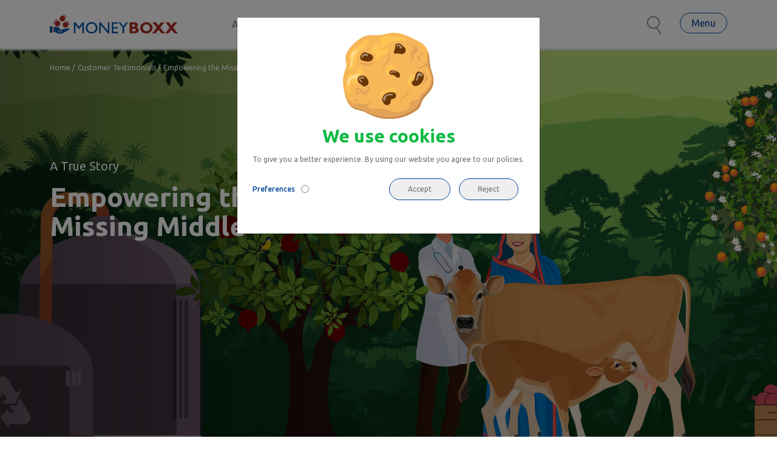

--- FILE ---
content_type: text/html; charset=UTF-8
request_url: https://moneyboxxfinance.com/empowering-the-missing-middle-biogas
body_size: 6491
content:
<!DOCTYPE html>
<html lang="en" class="">
<head>
	<meta http-equiv="Content-Type" content="text/html; charset=utf-8">
	<meta http-equiv="X-UA-Compatible" content="IE=edge">
	<meta name="viewport" content="width=device-width, initial-scale=1">
	<title>Transforming Agriculture using Biogas with Moneyboxx Support</title>   
<meta name="description" content="Discover how biogas funding from Moneyboxx transformed a farmer’s life by reducing expenses, improving soil fertility and contributing to sustainability.">
<meta property="og:title" content="Transforming Agriculture using Biogas with Moneyboxx Support" />
<meta property="og:description" content="Discover how biogas funding from Moneyboxx transformed a farmer’s life by reducing expenses, improving soil fertility and contributing to sustainability." />
<meta property="og:image" content="images/logo-og.webp" />
<meta name="twitter:title" content="Transforming Agriculture using Biogas with Moneyboxx Support">
<meta name="twitter:image" content="images/logo-og.webp" />
<meta name="twitter:description" content="Discover how biogas funding from Moneyboxx transformed a farmer’s life by reducing expenses, improving soil fertility and contributing to sustainability.">
	  
  <link rel="stylesheet" href="https://moneyboxxfinance.com/css/bootstrap.min.css">
  <!--Owl-->
  <link href="https://stackpath.bootstrapcdn.com/font-awesome/4.7.0/css/font-awesome.min.css" type="text/css"
  rel="stylesheet">
  <link rel="preconnect" href="https://fonts.googleapis.com">
<link rel="preconnect" href="https://fonts.gstatic.com" crossorigin>
<link href="https://fonts.googleapis.com/css2?family=Ubuntu:ital,wght@0,300;0,400;0,500;0,700;1,300;1,400;1,500;1,700&display=swap" rel="stylesheet">
<link rel="preconnect" href="https://fonts.googleapis.com">
<link rel="preconnect" href="https://fonts.gstatic.com" crossorigin>
<link href="https://fonts.googleapis.com/css2?family=Beau+Rivage&display=swap" rel="stylesheet">
  <link rel="stylesheet" href="https://moneyboxxfinance.com/css/owl.carousel.min.css" type="text/css" />
  <link rel="stylesheet" href="https://moneyboxxfinance.com/css/owl.theme.default.min.css" type="text/css" />
  <!--Animation-->
  <link rel="stylesheet" href="https://moneyboxxfinance.com/css/animate.css">
  <!--Custom-->
  <link href="https://moneyboxxfinance.com/css/style.css" type="text/css" rel="stylesheet">
  <link href="https://moneyboxxfinance.com/css/responsive.css" type="text/css" rel="stylesheet">
  <link rel="icon" href="https://moneyboxxfinance.com/images/favicon.svg" type="image/gif" sizes="32x25">
  <script async src="https://www.googletagmanager.com/gtag/js?id=G-SQGLWD9NTF"></script>
<script>
  window.dataLayer = window.dataLayer || [];
  function gtag(){dataLayer.push(arguments);}
  gtag('js', new Date());

  gtag('config', 'G-SQGLWD9NTF');
</script></head>
<body class="">
	
<header>
  <div class="container">
    <div class="row">
      <div class="col-xl-3 col-lg-6 col-md-6 col-6">
        <div class="logo">
          <a href="https://moneyboxxfinance.com/"><img src="https://moneyboxxfinance.com/svg/logo.svg" class="img_fluid" alt="Moneyboxx Finance Logo"></a>
        </div>
      </div>
      <div class="col-xl-6 n-hide n-hide1">
        <ul>
          <li><a href="https://moneyboxxfinance.com/about-moneyboxx-finance">About Us</a></li>
          <li><a href="https://moneyboxxfinance.com/our-leadership-team">Our Leadership Team</a></li>
          <li><a href="https://moneyboxxfinance.com/services">Services</a></li>
          <li><a href="https://moneyboxxfinance.com/investor-relations">Investor Relations</a></li>
        </ul>
      </div>
      <div class="col-xl-3 col-lg-5 col-md-5 col-6">
        <div class="rightmenuitem">
          <a href="https://moneyboxxfinance.com/search"><img src="https://moneyboxxfinance.com/svg/search-icon.svg"></a>
          <!-- <a href=""><img src="svg/language-icon.svg"></a> -->
          <a href="javascript:void(0);" class="n-hide ham-icon">Menu</a>
          <a href="javascript:void(0);" class="ham-icon1">Menu</a>
        </div>
      </div>

    </div>
  </div>

  <div class="my-sidenav1">
    <div class="container">
      <div class="row">
        <div class="col-md-3">
         <div class="mainmenulinks">
          <ul>  
            <li><a href="javascript:void(0)">About Us</a></li>
            <li><a href="javascript:void(0)">Services</a></li>
            <li><a href="javascript:void(0)">Beyond Lending</a></li>
            <li><a href="javascript:void(0)">Customer Testimonials </a></li>
            <li><a href="javascript:void(0)">ESG</a></li>
            <li><a href="javascript:void(0)">Investor Relations</a></li>
            <li><a href="javascript:void(0)">News and Media</a></li>
            <li><a href="javascript:void(0)">Careers</a></li>
            <li><a href="javascript:void(0)">Contact Us</a></li>
          </ul>
        </div>
      </div>
      <div class="col-md-9">
       <div class="showmenu default-show">
        <div class="row">
          <div class="col-md-5">
            <div class="menulist-sub">
              <ul>
                <li><a href="https://moneyboxxfinance.com/about-moneyboxx-finance">About Us</a> </li>
                <li><a href="https://moneyboxxfinance.com/our-leadership-team">Board of Directors and Leadership Team</a></li>
              </ul>
            </div>
          </div>
          <div class="col-md-7">
            <div class="imgsubmenu">
              <img src="https://moneyboxxfinance.com/images/menu-img1.webp" class="menu-image" alt="Customers from different sectors and a Moneyboxx representative interacting with each other">
            </div>
          </div>
        </div>
      </div>

      <div class="showmenu">
        <div class="row">
          <div class="col-md-5">
            <div class="menulist-sub">
              <ul>
                <li><a href="https://moneyboxxfinance.com/services">Services</a></li>
                <li><a href="https://moneyboxxfinance.com/secured-loan-services">Moneyboxx Vyapaar Loans (Secured)</a></li>
                <li><a href="https://moneyboxxfinance.com/unsecured-loan-services">Moneyboxx Vyapaar Loans (Unsecured)</a></li>
                <li><a href="https://moneyboxxfinance.com/saral-mortgage-loan-services">Saral Mortgage Loans</a></li>
                <li><a href="https://moneyboxxfinance.com/sikka-app-services">Sikka App</a></li>
              </ul>
            </div>
          </div>
          <div class="col-md-7">
            <div class="imgsubmenu">
              <img src="https://moneyboxxfinance.com/images/menu-img2.webp" class="menu-image" alt="A bird sitting on a tree with fruits.">
            </div>
          </div>
        </div>
      </div>

      <div class="showmenu">
        <div class="row">
          <div class="col-md-5">
            <div class="menulist-sub">
              <ul>
                <li><a href="https://moneyboxxfinance.com/moneyboxx-finance-beyond-lending-initiatives">Beyond Lending</a></li>
              </ul>
            </div>
          </div>
          <div class="col-md-7">
            <div class="imgsubmenu">
              <img src="https://moneyboxxfinance.com/images/menu-img3.webp" class="menu-image" alt="Livestock awareness camp">
            </div>
          </div>
        </div>
      </div>
      <div class="showmenu">
        <div class="row">
          <div class="col-md-5">
            <div class="menulist-sub">
              <ul>
               <li><a href="https://moneyboxxfinance.com/empowering-the-missing-middle">Empowering the Missing Middle</a></li>
               <li><a href="https://moneyboxxfinance.com/success-stories">Success Stories of some of our HEROES of BHARAT</a></li>
               
             </ul>
           </div>
         </div>
         <div class="col-md-7">
          <div class="imgsubmenu">
            <img src="https://moneyboxxfinance.com/images/menu-img4.webp" class="menu-image" alt="Livestock awareness camp">
          </div>
        </div>
      </div>
    </div>
    <div class="showmenu">
      <div class="row">
        <div class="col-md-5">
          <div class="menulist-sub">
            <ul>
              <li><a href="https://moneyboxxfinance.com/esg">Overview</a> </li>
              <li><a href="https://moneyboxxfinance.com/environment">Environment</a></li>
              <li><a href="https://moneyboxxfinance.com/social">Social</a></li>
              <li><a href="https://moneyboxxfinance.com/governance">Governance</a></li>
            </ul>
          </div>
        </div>
        <div class="col-md-7">
          <div class="imgsubmenu">
            <img src="https://moneyboxxfinance.com/images/menu-img5.webp" class="menu-image" alt="Two people planting a sapling, surrounded by cows, biodigestor and a fruit bearing tree">
          </div>
        </div>
      </div>
    </div>
    <div class="showmenu">
      <div class="row">
        <div class="col-md-5">
          <div class="menulist-sub">
            <ul>                
              <li><a href="https://moneyboxxfinance.com/investor-relations">Overview </a></li>
              <li><a href="https://moneyboxxfinance.com/financial-results">Financials</a></li>
              <li><a href="https://moneyboxxfinance.com/annual-reports">Annual Reports </a></li>
              <li><a href="https://moneyboxxfinance.com/investor-presentation">Investor Presentation</a></li>
              <li><a href="https://moneyboxxfinance.com/board-of-directors-and-committees">Corporate Governance</a></li>
              <li><a href="https://moneyboxxfinance.com/board-of-directors-and-committees">Board of Directors and Committees</a></li>
              <li><a href="https://moneyboxxfinance.com/policies">Policies</a></li>
              <li><a href="https://moneyboxxfinance.com/shareholding-pattern">Shareholder Information</a></li>

            </ul>
          </div>
        </div>
        <div class="col-md-7">
          <div class="imgsubmenu">
            <img src="https://moneyboxxfinance.com/images/menu-img6.webp" class="menu-image" alt="A group of people in an office working ( Change this for investor homepage banner also ) ">
          </div>
        </div>
      </div>
    </div>
    <div class="showmenu">
      <div class="row">
        <div class="col-md-5">
          <div class="menulist-sub">
            <ul>

              <li><a href="https://moneyboxxfinance.com/news-and-media">News and Media</a></li>
            </ul>
          </div>
        </div>
        <div class="col-md-7">
          <div class="imgsubmenu">
            <img src="https://moneyboxxfinance.com/images/menu-img7.webp" class="menu-image" alt="Stakeholders of Moneyboxx and Media people standing together in front of a mic stand">
          </div>
        </div>
      </div>
    </div>
    <div class="showmenu">
      <div class="row">
        <div class="col-md-5">
          <div class="menulist-sub">
            <ul>

              <li><a href="https://moneyboxxfinance.com/careers">Careers</a> </li>
              <li><a href="https://moneyboxxfinance.com/employee-centric-culture-benefits-r&r">Employee-centric Culture, Benefits, and R&R </a></li>
              <li><a href="https://moneyboxxfinance.com/learning-organizational-development">Learning and Organizational Development</a></li>
              <li><a href="https://moneyboxxfinance.com/inclusiveness-at-moneyboxx">Inclusiveness at Moneyboxx </a></li>
            </ul>
          </div>
        </div>
        <div class="col-md-7">
          <div class="imgsubmenu">
            <img src="images/menu-img8.webp" class="menu-image" alt="Three employees of Moneyboxx discussing">
          </div>
        </div>
      </div>
    </div>
    <div class="showmenu">
      <div class="row">
        <div class="col-md-5">
          <div class="menulist-sub">
            <ul>
              <li><a href="https://moneyboxxfinance.com/contact-us">Contact Us</a></li>
            </ul>
          </div>
        </div>
        <div class="col-md-7">
          <div class="imgsubmenu">
            <img src="https://moneyboxxfinance.com/images/menu-img9.webp" class="menu-image" alt="A farmer working in the farms and talking over a call to a Moneyboxx representative">
          </div>
        </div>
      </div>
    </div>

  </div>
</div>
</div>
</div>  
</header>

<div class="my-sidenav">
  <div class="cross-btn1">Close</div>
  <ul>
    
    <li class="menu-drop"><a href="javascript:void(0);">About Us</a>
      <ul class="submenu">
        <li><a href="https://moneyboxxfinance.com/about-moneyboxx-finance">About Us</a> </li>
        <li><a href="https://moneyboxxfinance.com/our-leadership-team">Our Leadership Team</a></li>
      </ul>
    </li>

    <li class="menu-drop"><a href="javascript:void(0);">Services</a>
      <ul class="submenu">
        <li><a href="https://moneyboxxfinance.com/services">Services</a></li>
        <li><a href="https://moneyboxxfinance.com/secured-loan-services">Secured Business Loans</a></li>
        <li><a href="https://moneyboxxfinance.com/unsecured-loan-services">Unsecured Business Loans</a></li>
        <li><a href="https://moneyboxxfinance.com/saral-mortgage-loan-services">Saral Mortgage Loans</a></li>
        <li><a href="https://moneyboxxfinance.com/sikka-app-services">Sikka App</a></li>
      </ul>
    </li>
    <li><a href="https://moneyboxxfinance.com/moneyboxx-finance-beyond-lending-initiatives">Beyond Lending</a></li>

    <li class="menu-drop"><a href="javascript:void(0);">Customer Testimonials</a>
      <ul class="submenu">
        <li><a href="https://moneyboxxfinance.com/empowering-the-missing-middle">Empowering the Missing Middle</a></li>
        <li><a href="https://moneyboxxfinance.com/success-stories">Success Stories of some of our HEROES of BHARAT</a></li>
      </ul>
    </li>

    <li class="menu-drop"><a href="javascript:void(0);">ESG</a>
      <ul class="submenu">
        <li><a href="https://moneyboxxfinance.com/esg">Overview</a> </li>
        <li><a href="https://moneyboxxfinance.com/environment">Environment</a></li>
        <li><a href="https://moneyboxxfinance.com/social">Social</a></li>
        <li><a href="https://moneyboxxfinance.com/governance">Governance</a></li>
      </ul>
    </li>

    <li class="menu-drop"><a href="javascript:void(0);">Investor Relations</a>
      <ul class="submenu">
        <li><a href="https://moneyboxxfinance.com/investor-relations">Overview </a></li>
              <li><a href="https://moneyboxxfinance.com/financial-results">Financials</a></li>
              <li><a href="https://moneyboxxfinance.com/annual-reports">Annual Reports </a></li>
              <li><a href="https://moneyboxxfinance.com/investor-presentation">Investor Presentation</a></li>
              <li><a href="https://moneyboxxfinance.com/board-of-directors-and-committees">Corporate Governance</a></li>
              <li><a href="https://moneyboxxfinance.com/board-of-directors-and-committees">Board of Directors and Committees</a></li>
              <li><a href="https://moneyboxxfinance.com/policies">Policies</a></li>
              <li><a href="https://moneyboxxfinance.com/shareholding-pattern">Shareholder Information</a></li>
      </ul>
    </li>

    <li><a href="news-and-media">News and Media</a></li>
    <li class="menu-drop"><a href="javascript:void(0);">Careers</a>
      <ul class="submenu">
        <li><a href="careers">Careers</a> </li>
              <li><a href="https://moneyboxxfinance.com/employee-centric-culture-benefits-r&r">Employee-centric Culture, Benefits, and R&R </a></li>
              <li><a href="https://moneyboxxfinance.com/learning-organizational-development">Learning and Organizational Development</a></li>
              <li><a href="https://moneyboxxfinance.com/inclusiveness-at-moneyboxx">Inclusiveness at Moneyboxx </a></li>
      </ul>
    </li>
     <li><a href="https://moneyboxxfinance.com/contact-us">Contact Us</a></li>

  </ul>

</div>

<div id="warning-message">
    For the best experience, switch to Portrait Mode
  </div>	<div id="wrapper" class="empoweringPage">
		<section class="insideBanner empoweringBg">
			<div class="container">
				<div class="row">
					<div class="col-xl-12">
						<div class="sitelink wow fadeInUp">
							<a href="https://moneyboxxfinance.com/">Home / </a>
							<a href="success-stories">Customer Testimonials / </a>
							<a class="active">Empowering the Missing Middle Bio-Gas</a>
						</div>
						
					</div>
					<div class="col-xl-6">
						
						<h2 class="wow fadeInUp"><span>A True Story</span>Empowering the <br>Missing Middle</h2>
						
					</div>
				</div>
			</div>
		</section>

		<section class="sadguru">
			<div class="sadguru-mbl"><img class="img-fluid" src="images/biogas/sadhguru-mobile-img.webp"></div>
			<div class="container">
				<div class="row">
					<div class="col-xl-7">
						<p>“A great concern is that the soil organic content in the nation is 0.6% on an average, against the minimum of 3% necessary for soil to be called soil. This is a disaster unfolding.</p>
						<h5>– Sadhguru, Founder of Isha Foundation</h5>
					</div>
				</div>
			</div>
		</section>

		<section class="stp-text">
			<div class="container">
				<div class="row">
					<div class="col-xl-10 offset-xl-1">
						<h3>Moneyboxx has been encouraging its clients to set up biogas digesters as the digestate, a by-product from biogas plants, when used as fertiliser helps to return the organic component back to the soil.</h3>
					</div>
				</div>
			</section>

			<section class="championSec">
				<div class="container">
					<div class="row">
						<div class="col-xl-12">

							<div class="championSecIn">
								<div class="fixScroll scrollText1">
									<img src="images/biogas/farmer-sanjay -img1.webp" class="img-fluid" alt="Farmer Sanjay reaps multiple benefits from using biogas">
									<h4>Farmer Sanjay reaps multiple benefits from <span>using biogas</span></h4>
								</div>
								<div class="fixScroll scrollText2">
									<img src="images/biogas/farmer-sanjay -img2.webp" class="img-fluid" alt="Moneyboxx’s veterinary doctor visits for routine cattle check-ups">
									<h4>Moneyboxx’s veterinary doctor visits for routine<span> cattle check-ups</span></h4>
								</div>
								<div class="fixScroll scrollText3">
									<img src="images/biogas/farmer-sanjay -img3.webp" class="img-fluid" alt="The vet explains the concept of biogas and how it can be produced">
									<h4>The vet explains the concept of biogas and <span>how it can be produced</span></h4>
								</div>
								<div class="fixScroll scrollText4">
									<img src="images/biogas/farmer-sanjay -img4.webp" class="img-fluid" alt="Hearing about the benefits, Farmer Sanjay is interested">
									<h4>Hearing about the benefits, Farmer Sanjay <span>is interested</span></h4>
								</div>
								<div class="fixScroll scrollText5">
									<img src="images/biogas/farmer-sanjay -img5.webp" class="img-fluid" alt="Moneyboxx helps him set up a biogas digester">
									<h4>Moneyboxx helps him set up a biogas digester</h4>
								</div>
								<div class="fixScroll scrollText6">
									<img src="images/biogas/farmer-sanjay -img6.webp" class="img-fluid" alt="He begins using biogas for cooking and saves on LNG expenses">
									<h4>He begins using biogas for cooking and saves <span>on LNG expenses</span></h4>
								</div>
								<div class="fixScroll scrollText7">
									<img src="images/biogas/farmer-sanjay -img7.webp" class="img-fluid" alt="He saves on chemical fertilizer costs too">
									<h4>He saves on chemical fertilizer costs too</h4>
								</div>
								<div class="fixScroll scrollText8">
									<img src="images/biogas/farmer-sanjay -img8.webp" class="img-fluid" alt="Since the crops are organic they fetch a better price">
									<h4>Since the crops are organic they fetch a better price</h4>
								</div>
								<div class="fixScroll scrollText8">
									<img src="images/biogas/farmer-sanjay -img9.webp" class="img-fluid" alt="">
									<h4>He enjoys multiple savings and better income as well</h4>
								</div>
								<div class="fixScroll scrollText8">
									<img src="images/biogas/farmer-sanjay -img10.webp" class="img-fluid" alt="He is also proud of the positive environment
									impact of his choice">
									<h4>He is also proud of the positive environment
										<span>impact of his choice</span></h4>
									</div>
									

								</div>

								<div class="empBtn">
									<a href="success-stories">View More Stories</a>
								</div>
							</div>
						</div>
					</div>
				</section>
				
				<section class="footer-img n-hide">
					<img class="img-fluid" src="images/last-img.webp" alt="A women customer showing sikka app on her mobile, in the background other moneyboxx customers are visible with their stores, farms and cattles">
				</section>
				<section class="footer-imgmbl"></section>

				<footer>
	<div class="container">
		<div class="row">
			<div class="col-xl-4 col-md-12">
				<div class="footer-logo"><img class="img-fluid" src="https://moneyboxxfinance.com/svg/white-logo.svg" alt="Moneyboxx Finance Logo"></div>
				<div class="footer-text">
					<p>Moneyboxx Finance is engaged in the business of providing small-ticket business loans to micro and small enterprises. </p>
					<h5>Registered Office Address</h5>
					<p>523-A, Somdutt Chamber-II 9,<br>Bhikaji Cama Place, New Delhi,<br>South Delhi DL-110066</p>
				</div>
			</div>
			<div class="col-xl-3 col-md-6 col-6">
				<div class="footer-link">
					<h4>About Us</h4>
					<ul>
						<li><a href="https://moneyboxxfinance.com/our-leadership-team">Board of Directors</a></li>
						<li><a href="https://moneyboxxfinance.com/moneyboxx-finance-beyond-lending-initiatives">Beyond Lending</a></li>
						<li><a href="https://moneyboxxfinance.com/esg">ESG</a></li>
						<li><a href="https://moneyboxxfinance.com/success-stories">Customer Testimonials</a></li>
					</ul>
				</div>
			</div>
			<div class="col-xl-3 col-md-6 col-6">
				<div class="footer-link">
					<h4>Services</h4>
					<ul>
						<li><a href="https://moneyboxxfinance.com/secured-loan-services">Moneyboxx Vyapaar Loans (Secured)</a></li>
						<li><a href="https://moneyboxxfinance.com/unsecured-loan-services">Moneyboxx Vyapaar Loans (Unsecured)</a></li>
						<li><a href="https://moneyboxxfinance.com/saral-mortgage-loan-services">Saral Mortgage Loans</a></li>
						<li><a href="https://moneyboxxfinance.com/sikka-app-services">Sikka - Buy Digital Gold</a></li>
					</ul>
				</div>
			</div>
			<div class="col-xl-2 col-md-6 col-6">
				<div class="footer-link ft-last">
					<h4><a href="https://moneyboxxfinance.com/investor-relations">Investors</a></h4>
					<h4><a href="https://moneyboxxfinance.com/news-and-media">News and Media</a></h4>
					<h4><a href="https://moneyboxxfinance.com/careers">Careers</a></h4>
					<h4><a href="https://moneyboxxfinance.com/contact-us">Contact Us</a></h4>
				</div>
			</div>
			<div class="col-xl-5 offset-xl-7 col-md-6 col-6">
				<div class="footer-link-inline">
					<ul class="list-inline">
						<li class="list-inline-item"><a href="https://www.linkedin.com/company/moneyboxx-finance-limited/?viewAsMember=true" target="_blank">LinkedIn</a></li>
						<li class="list-inline-item"><a href="https://www.facebook.com/moneyboxxfinance" target="_blank">Facebook</a></li>
						<li class="list-inline-item"><a href="https://www.youtube.com/@moneyboxxfinance2433" target="_blank">YouTube</a></li>
					</ul>
				</div>
			</div>
		</div>
	</div>
	<hr>
	<div class="container footer-btm">
		<div class="row">
			<div class="col-xl-4">
				<p>Copyright ©2023 Moneyboxx. All rights reserved.</p>
			</div>
			<div class="col-xl-5">
				<ul class="list-inline">
					<li class="list-inline-item"><a href="https://moneyboxxfinance.com/privacy-policy">Privacy Policy</a></li>
					<li class="list-inline-item"><a href="https://moneyboxxfinance.com/disclaimer">Disclaimer</a></li>
					<li class="list-inline-item li-last"><a href="https://moneyboxxfinance.com/terms-and-conditions">Terms & Conditions</a></li>
				</ul>
			</div>
			<div class="col-xl-3">
				<p>Designed and Developed by <a href="https://rdxsolutions.in/" target="_blank" title="RDX Solutions">RDX Solutions</a></p>
			</div>
		</div>
	</div>
	
</footer>  
			</div>
			
<div class="modal fade c-modal" id="cookieNotice">
		<div class="modal-dialog">
			<div class="modal-content">
				
				<!-- Modal body 123-->
				<div class="modal-body">
					<div class="c-img"><img src="images/investor1/cookie-Pop-up-img.webp" alt="Cookie "></div>
					<h3>We use cookies</h3>
					<p>To give you a better experience. By using our website you agree to our policies.</p>
					<div class="p-wrap">
						<h5>Preferences <input type="radio" name="optradio" id="specifyColor"
								onclick="show_functional();"></h5>
						<div class="p-btns">
							<button type="button" onclick="acceptCookieConsent();">Accept</button>
							<button type="button" onclick="rejectCookieConsent();">Reject</button>
						</div>
					</div>

					<div class="f-box" style="display:none;"  id="functional">
						<p>Functional</p>
						<p>Always Active</p>
					</div>

				</div>

			</div>
		</div>
	</div>   
<div class="modal" tabindex="-1" id="message-popup">
  <div class="modal-dialog">
    <div class="modal-content">
      <div class="modal-header">
        <h5 class="modal-title">
          Get In Touch        </h5>
        <button type="button" class="btn-close" data-bs-dismiss="modal"></button>
      </div>
      <div class="modal-body">
              </div>
    </div>
  </div>
</div>
<script src="https://moneyboxxfinance.com/js/jquery-3.7.1.min.js"></script> 
<script src="https://moneyboxxfinance.com/js/jquery.hotspot.js"></script>
<script src="https://moneyboxxfinance.com/js/bootstrap.bundle.min.js"></script> 
<script src="https://moneyboxxfinance.com/js/owl.carousel.min.js"></script> 
<script src="https://moneyboxxfinance.com/js/jquery.waypoints.min.js"></script> 
<script src="https://moneyboxxfinance.com/js/jquery.counterup.js"></script> 
<script src="https://moneyboxxfinance.com/js/grt-youtube-popup.js"></script>
<script src="https://moneyboxxfinance.com/js/custom.js"></script> 
<script src="https://moneyboxxfinance.com/js/wow.min.js"></script>
<script src="https://moneyboxxfinance.com/js/script.js"></script>
<script src="https://cdnjs.cloudflare.com/ajax/libs/gsap/3.10.4/gsap.min.js"></script>
<script src="https://cdnjs.cloudflare.com/ajax/libs/gsap/3.10.4/ScrollTrigger.min.js"></script>
<script src="https://moneyboxxfinance.com/js/ScrollSmoother.min.js"></script>
<script src="https://moneyboxxfinance.com/js/app.js"></script>
<script src="https://www.google.com/recaptcha/api.js" async defer></script>

  <script>
  // Create cookie
function setCookie(cname, cvalue, exdays) {
    const d = new Date();
    d.setTime(d.getTime() + (exdays*24*60*60*1000));
    let expires = "expires="+ d.toUTCString();
    document.cookie = cname + "=" + cvalue + ";" + expires + ";path=/";
}

// Delete cookie
function deleteCookie(cname) {
    const d = new Date();
    d.setTime(d.getTime() + (24*60*60*1000));
    let expires = "expires="+ d.toUTCString();
    document.cookie = cname + "=;" + expires + ";path=/";
}

// Read cookie
function getCookie(cname) {
    let name = cname + "=";
    let decodedCookie = decodeURIComponent(document.cookie);
    let ca = decodedCookie.split(';');
    for(let i = 0; i <ca.length; i++) {
        let c = ca[i];
        while (c.charAt(0) == ' ') {
            c = c.substring(1);
        }
        if (c.indexOf(name) == 0) {
            return c.substring(name.length, c.length);
        }
    }
    return "";
}

// Set cookie consent
function acceptCookieConsent(){
    deleteCookie('user_cookie_consent');
    setCookie('user_cookie_consent', 1, 30);
    setCookie('analytics_preference', '1', 30);
    setCookie('marketing_preference', '1', 30);
    setCookie('personalization_preference', '1', 30);
    // document.getElementById("cookieNotice").style.display = "none";
    $('#cookieNotice').modal('hide');
}

function rejectCookieConsent(){
    deleteCookie('user_cookie_consent');
    setCookie('user_cookie_consent', '1', 1);
    setCookie('analytics_preference', '0', 1);
    // document.getElementById("cookieNotice").style.display = "none";
    $('#cookieNotice').modal('hide');
}


function show_functional(){
    document.getElementById("functional").style.display = "flex";
}

var burl = 'https://moneyboxxfinance.com/';
</script>
<script>
  jQuery(document).ready(function( $ ) {
   $('.counter').counterUp({
     delay: 10,
     time: 1500,
   });
   $('#hotspotImg').hotSpot({
  // default selectors
    mainselector: '#hotspotImg',
    selector: '.hot-spot',
    imageselector: '.img-fluid',
    tooltipselector: '.tooltip',
  // or 'click'
    bindselector: 'hover'
    
  });
 });
</script>
<script>
  new WOW().init();
</script>

<script>
  $(document).ready(function () {
    $("select").change(function() {
      var itemdata=$(this).attr('data');
      $(".p-highlights"+itemdata).hide();
      var targetId = $(this).val();   
      $("#"+targetId+itemdata).show();
    });

    $(".commonMobileSelect").change(function() {    
      $(".p-highlights").hide();
      var targetId = $(this).val();   
      $("#"+targetId).show();
    });
    
    $(".commonMobileSelect1").change(function() {    
      $(".p-highlights1").hide();
      var targetId = $(this).val();   
      $("#"+targetId).show();
    });
  });
</script>

<!-- Form Sucess Js -->
<script type="text/javascript">
/*
  $(window).on('load', function() {
	 document.querySelector(".preloader").style.display = "none";
    var url_string = window.location;; 

    var url = new URL(url_string);

    var c = url.searchParams.get("status");

    

    if(c == "true" ||c == "false" || c == "upload_error" || c == "missing_fields"){

      $('#message-popup').modal('show');

    }

  });
 */
window.addEventListener('load', function() {
  var url = new URL(window.location.href);
  var c = url.searchParams.get("status");

  if(c){
    var modalEl = document.getElementById('message-popup');
    if(modalEl){
      var modal = new bootstrap.Modal(modalEl);
      modal.show();
    }
  }
});
</script>
<script>
    $(document).ready(function(){
        $('#cookieNotice').modal({
            backdrop: 'static',
            keyboard: false
        });

        $('#cookieNotice').on('click', function(e) {
            if (e.target !== this) return;
            $('#cookieNotice').modal('show');
        });
    });
</script>
<script>
	window.onload = function () {
        /*setTimeout(function () {
            document.querySelector(".preloader").style.display = "none";
	}, 4000);*/	
		// alert('hello');
		
			let cookie_consent = getCookie("user_cookie_consent");
				
			if(cookie_consent == "1"){
				// document.getElementById("cookieNotice").style.display = "none";
				$('#cookieNotice').modal('hide');
			}else{
				// document.getElementById("cookieNotice").style.display = "flex";
				$('#cookieNotice').modal('show');
			}
	}

	</script>
			
		</body>
		</html>



--- FILE ---
content_type: text/html; charset=UTF-8
request_url: https://moneyboxxfinance.com/ajax.php?page=1
body_size: 1038
content:



    <div class="news-box wow fadeInUp" data-wow-offset="200">
    <img src="files/news/1713879201.webp" alt="Moneyboxx, which finances livestock farmers, disburses &#8377;1,200 crore as of March 2024" class="img-fluid new-card">
        <div class="mediacontent">
            <div class="txtdetails">
                <h5>Moneyboxx, which finances livestock farmers, disburses Rs1,200 crore as of March 2024</h5>
                <p>BSE-listed Moneyboxx Finance Ltd, which finances livestock farmers, has cumulatively...</p>
                <div class="read-btn"><a href="https://www.thehindubusinessline.com/economy/agri-business/moneyboxx-which-finances-livestock-farmers-disburses-1200-crore-as-of-march-2024/article68005978.ece" target="_blank">Read More</a></div>
            </div><h6>29 Mar 2024</h6></div>
    </div>
    <div class="news-box wow fadeInUp" data-wow-offset="200">
    <img src="files/news/1713337042.webp" alt="Moneyboxx Finance To Raise Rs75cr In Next Funding Round: Report" class="img-fluid new-card">
        <div class="mediacontent">
            <div class="txtdetails">
                <h5>Moneyboxx Finance To Raise Rs75cr In Next Funding Round: Report</h5>
                <p>According to media reports, Moneyboxx Finance has plans to extend...</p>
                <div class="read-btn"><a href="https://bwdisrupt.businessworld.in/article/Moneyboxx-Finance-To-Raise-Rs75cr-In-Next-Funding-Round-Report/13-11-2023-498578/" target="_blank">Read More</a></div>
            </div><h6>13 Nov 2023</h6></div>
    </div>
    <div class="news-box wow fadeInUp" data-wow-offset="200">
    <img src="files/news/1713337056.webp" alt="Moneyboxx Finance Q3 results: Profit at Rs 2 cr, total income at Rs 33.5 cr" class="img-fluid new-card">
        <div class="mediacontent">
            <div class="txtdetails">
                <h5>Moneyboxx Finance Q3 results: Profit at Rs 2 cr, total income at Rs 33.5 cr</h5>
                <p>Moneyboxx Finance, an NBFC engaged in small business lending segment,...</p>
                <div class="read-btn"><a href="https://www.business-standard.com/companies/results/moneyboxx-finance-q3-results-profit-at-rs-2-cr-total-income-at-rs-33-5-cr-124021201282_1.html" target="_blank">Read More</a></div>
            </div><h6>12 Feb 2023</h6></div>
    </div>
    <div class="news-box wow fadeInUp" data-wow-offset="200">
    <img src="files/news/1713337030.webp" alt="Moneyboxx Finance appoints Tata Capital's Vikas Bansal as chief risk officer" class="img-fluid new-card">
        <div class="mediacontent">
            <div class="txtdetails">
                <h5>Moneyboxx Finance appoints Tata Capital's Vikas Bansal as chief risk officer</h5>
                <p>Moneyboxx Finance (Moneyboxx), a BSE-listed NBFC which provides small-ticket business...</p>
                <div class="read-btn"><a href="https://economictimes.indiatimes.com/news/company/corporate-trends/moneyboxx-finance-appoints-tata-capitals-vikas-bansal-as-chief-risk-officer/articleshow/89426211.cms" target="_blank">Read More</a></div>
            </div><h6>08 Feb 2022 | New Delhi</h6></div>
    </div>
    <div class="news-box wow fadeInUp" data-wow-offset="200">
    <img src="files/news/1713337015.webp" alt="Startups that caught our eye" class="img-fluid new-card">
        <div class="mediacontent">
            <div class="txtdetails">
                <h5>Startups that caught our eye</h5>
                <p>The Union Budget 2022 is the hottest topic of discussion...</p>
                <div class="read-btn"><a href="https://lnkd.in/geKwpanz" target="_blank">Read More</a></div>
            </div><h6>02 Feb 2022 | Mumbai</h6></div>
    </div>

--- FILE ---
content_type: text/html; charset=UTF-8
request_url: https://moneyboxxfinance.com/pagination.php?page=1
body_size: 162
content:


<nav aria-label="Page navigation"><ul class="pagination"><li class="page-item active"><a class="page-link" href="#" data-page="1">1</a></li><li class="page-item "><a class="page-link" href="#" data-page="2">2</a></li><li class="page-item "><a class="page-link" href="#" data-page="3">3</a></li><li class="page-item "><a class="page-link" href="#" data-page="4">4</a></li><li class="page-item "><a class="page-link" href="#" data-page="5">5</a></li><li class="page-item "><a class="page-link" href="#" data-page="6">6</a></li></ul></nav>

--- FILE ---
content_type: text/css
request_url: https://moneyboxxfinance.com/css/style.css
body_size: 19898
content:
body {
    padding: 0;
    margin: 0;
    box-sizing: border-box;
    font-size: 16px;
    font-weight:400;
    font-family: "Ubuntu", sans-serif;
    color: #707070;
}

h1,
h2,
h2,
h3,
h4,
h5,
h6,
p {
    margin: 0px;
    padding: 0px;
}

a {
    text-decoration: none !important;
    font-size: 16px;
}

a:hover {
    text-decoration: none !important;
}

p {
    font-size: 16px;
    line-height: 22px;
}

.my-sidenav,
.ham-icon1 {
    display: none;
}

.logo img {
    max-width: 211px;
}

header {
    padding: 0px;
    height: 80px;
    box-shadow: 0px 3px 3px #e4e4e4;
    display: flex;
    align-items: center;
    position: fixed;
    width: 100%;
    z-index: 99;
    background-color: #fff;
}

.homenewpage header {
    position: relative;
}

header .row {
    align-items: center;
}

header ul {
    display: flex;
    list-style: none;
    padding-left: 0px;
    margin-bottom: 0;
    padding-top: 0;
}

header ul li {
    padding: 0px 15px;
}

header ul li a {
    font-size: 16px;
    color: #707070;
}

.rightmenuitem {
    float: right;
}

.rightmenuitem a.ham-icon {
    color: #004497;
    font-size: 16px;
    border: 1px solid #004497;
    padding: 7px 18px;
    border-radius: 25px;
}

.rightmenuitem a {
    margin-left: 25px;
}


/*-----------Header Css End-------------*/

footer {
    background-color: #034798;
}

.footer-logo img {
    width: 215px;
}

.footer-text {
    max-width: 315px;
    width: 100%;
}

.footer-text p {
    color: #fff;
    padding-top: 18px;
    padding-bottom: 21px;
}

.footer-text p:last-child {
    padding-bottom: 0px;
}

.footer-text h5 {
    font-size: 16px;
    font-weight:500;
    color: #fff;
}

.footer-link h4 {
    color: #fff;
    font-size: 18px;
    font-weight:500;
    padding-bottom: 14px;
}

.footer-link h4 a {
    color: #fff;
}

.footer-link ul {
    padding-left: 0px;
    list-style: none;
}

.footer-link ul li {
    padding-bottom: 4px;
}

.footer-link ul li a {
    font-size: 14px;
    color: #fff;
}

.footer-link-inline ul li a {
    font-size: 14px;
    color: #fff;
    font-weight:700;
}

.footer-link-inline .list-inline-item:not(:last-child) {
    margin-right: 1.5rem;
}

footer hr {
    color: #fff;
}

.footer-btm {
    padding-bottom: 5px;
}

.footer-btm p {
    font-size: 12px;
    color: #fff;
}

.footer-btm p a {
    font-size: 12px;
    color: #fff;
}

.footer-btm ul li a {
    font-size: 12px;
    color: #fff;
    position: relative;
}

.footer-btm ul li a:after {
    content: '';
    position: absolute;
    right: -35px;
    top: 0px;
    width: 1px;
    height: 15px;
    background-color: #fff;
}

.footer-btm ul li.li-last a:after {
    display: none;
}

.footer-btm .list-inline-item:not(:last-child) {
    margin-right: 4rem;
}


/*-----------Footer Css End-------------*/


/*---------Homepage Css Start-----------*/

#wrapper {
    padding-top: 80px;
}

.homenewpage #wrapper {
    padding-top: 0px;
}

.homepagebanner {
    position: relative;
}

#myimage {
    opacity: 0;
}

.img-magnifier-container {
    position: relative;
}

.img-magnifier-glass {
    position: absolute;
    border: 3px solid #000;
    border-radius: 50%;
    cursor: none;
    /*Set the size of the magnifier glass:*/
    width: 200px;
    height: 200px;
    display: none;
}

.img-magnifier-glass:after {
    content: '';
    position: absolute;
    background-image: url(../svg/stick.svg);
    width: 191px;
    height: 162px;
    right: -163px;
    bottom: -118px;
}

.homepagebanner:hover .img-magnifier-glass {
    display: block;
}

.hmbannertxt {
    position: absolute;
    left: 0;
    right: 0;
    top: 0;
    bottom: 0;
    margin: auto;
    max-width: 890px;
    height: fit-content;
    text-align: center;
    padding-bottom: 60px;
}

.hmbannertxt p span {
    color: #004497;
    font-size: 28px;
    line-height: 32px;
}

.hmbannertxt h1 {
    font-size: 89px;
    font-weight:700;
    color: #004497;
}

.hmbannertxt h1 span {
    font-size: 121px;
    font-family: "Beau Rivage", cursive;
  font-weight: 400;
}

.hmbannertxt h1 n1 {
    color: #FF4263;
    letter-spacing: -20px;
}

.hmbannertxt h1 n2 {
    color: #3EC5B1;
    letter-spacing: -20px;
}

.hmbannertxt h1 n3 {
    color: #004497;
    letter-spacing: -20px;
}

.hmbannertxt h1 n4 {
    color: #477FD4;
    letter-spacing: -20px;
}

.hmbannertxt h1 n5 {
    color: #FFCC00;
    letter-spacing: -20px;
}

.hmbannertxt h1 n6 {
    color: #920097;
    letter-spacing: -20px;
}

.hmbannertxt p {
    max-width: 686px;
    margin: auto;
}

.dots,
.dots1 {
    opacity: 0;
    position: absolute;
    top: 0;
    left: 0;
    z-index: -1;
    width: 100%;
}

.aboutustext {
    max-width: 720px;
    position: absolute;
    top: 0;
    left: 0;
    right: 0;
    bottom: 0;
    margin: auto;
    opacity: 0;
    text-align: center;
    height: fit-content;
    z-index: -1;
}

.aboutustext p span {
    font-size: 20px;
    color: #004497;
}

.aboutustext h2,
.aboutustext h1 {
    font-size: 45px;
    color: #004497;
    font-weight:700;
    line-height: 52px;
}

.aboutustext h5 {
    font-size: 20px;
    font-weight:700;
    color: #FF4263;
}

.aboutustext h5 span {
    font-size: 45px;
}

.aboutustext .row .col-sm-4:nth-child(2) h5 {
    color: #3EC5B1;
}

.aboutustext .row .col-sm-4:nth-child(3) h5 {
    color: #477FD4;
}

.aboutustext .row {
    margin-top: 30px;
}

.aboutbtn a {
    font-size: 20px;
    color: #004497;
    border-radius: 25px;
    border: 1px solid #004497;
    margin-top: 42px;
    padding: 7px 18px;
    display: inline-block;
}

.aboutustext .col-sm-4 {
    position: relative;
}

.aboutustext .col-sm-4:after {
    content: '';
    position: absolute;
    height: 80px;
    width: 1px;
    background-color: #707070;
    right: 0px;
    top: 0;
    opacity: .54;
}

.aboutustext .col-sm-4:last-child:after {
    display: none;
}

.bannersvg {
    display: none;
}

.moneyboxecosystem {
    height: 100vh;
    position: relative;
    overflow: hidden;
}

.ecosyemtemimg {
    position: absolute;
    left: 0;
    top: 0;
}

.moneyboxecosystem p {
    color: #ffffff;
}

.moneyboxecosystem h2 {
    color: #ffffff;
    font-weight:700;
    max-width: 490px;
    font-size: 45px;
}

.moneyboxecosystem .dflex {
    display: flex;
    align-items: center;
    height: 100vh;
    position: relative;
}

.moneyboxecosystem .cardimg .aboutbtn {
    background-color: #915529;
    border-bottom-right-radius: 15px;
    border-bottom-left-radius: 15px;
    text-align: center;
}

.moneyboxecosystem .cardimg .aboutbtn p {
    border: 0;
    padding: 5px;
    margin-top: 0;
    font-size: 14px;
    color: #ffffff;
    text-align: center;
}

.cardimg {
    margin-top: 30px;
    max-width: 243px;
}

.ecolefttext .aboutbtn a,
.empowerlingtxt .aboutbtn a,
.ecolefttext1 .aboutbtn a {
    margin-top: 20px;
    border: 1px solid #fff;
    color: #fff;
}

.ecolefttext1 {
    display: none;
    opacity: 0;
    position: absolute;
    top: 0;
    bottom: 0;
    margin: auto;
    height: fit-content;
}

.ecolefttext {
    position: absolute;
    top: 0;
    bottom: 0;
    margin: auto;
    height: fit-content;
    opacity: 0;
}

.empowerlingtxt {
    display: none;
    opacity: 0;
    z-index: 1;
    position: absolute;
    top: 20%;
    height: fit-content;
}

.bannsersvg {
    opacity: 0;
    z-index: -2;
    position: absolute;
    top: 0;
    left: 0;
    width: 100%;
}

.sikkabuygold {
    display: flex;
    align-items: center;
    height: 100vh;
    position: relative;
}

.sikkabuygold .container {
    position: relative;
}

.sikkabuygold h6 {
    font-size: 20px;
    color: #004497;
}

.sikkabuygold h3 {
    font-size: 45px;
    color: #004497;
    font-weight:700;
    line-height: 45px;
    padding-bottom: 15px;
    position: relative;
}

.sikkabuygold h3:after {
    content: '';
    position: absolute;
    right: 110px;
    top: 50px;
    background-image: url(../svg/coin-icon2.svg);
    width: 39px;
    height: 42px;
}

.sikkabuygold h3 span {
    display: block;
}

.sikkabuygold p {
    max-width: 493px;
}

.sikkabuygold .aboutbtn a {
    margin-top: 28px;
}

.sikka-img {
    position: absolute;
    right: 0;
    top: -60px;
    max-width: 650px;
    width: 100%;
}

.hm-coin1 {
    position: absolute;
    left: 0;
    top: 20px;
}

.hm-coin3 {
    position: absolute;
    right: 0;
    top: -90px;
}

.inthenews {
    background-image: url(../images/in-the-news-bg.webp);
    background-repeat: no-repeat;
    background-position: center;
    background-size: cover;
    padding-top: 270px;
    padding-bottom: 20px;
}

.inthenews .container {
    position: relative;
}

.news-wrap {
    position: relative;
    text-align: center;
    border: 2px solid #b7e9f8;
    padding: 10px;
}

.inthenews p {
    font-size: 20px;
    text-align: center;
    color: #004497;
    padding-bottom: 20px;
}

.news-text {
    padding: 20px;
}

.inthenews .news-text p {
    color: #707070;
    font-size: 16px;
    line-height: 22px;
    text-align: left;
    min-height: 120px;
    font-weight:500;
}

.inthenews .news-text h6 {
    color: #707070;
    font-size: 10px;
    font-weight:300;
    text-align: left;
}

.inthenews .aboutbtn {
    text-align: center;
}

.inthenews .aboutbtn a {
    margin-top: 20px;
}

.bird-img {
    position: absolute;
    top: 30%;
    left: -60px;
}

.speakr-img {
    position: absolute;
    bottom: 10%;
    right: -40px;
}

.investorsvg,
.cloudsvg {
    opacity: 0;
    z-index: -2;
    position: absolute;
    top: 0;
    left: 0;
    width: 100%;
}


/*----------Homepage Css End----------*/

.investorIns {
    padding: 115px 0px 65px 0px;
}

.investorTab .nav-tabs .nav-link {
    background: #FFFFFF 0% 0% no-repeat padding-box;
    border: 1px solid #004497;
    border-radius: 24px;
    margin-right: 20px;
    font-size: 20px;
    line-height: 27px;
    color: #004497;
    padding: 10px 35px;
}

.investorTab .nav-tabs {
    border-bottom: 0px;
}

.investorTab .nav-tabs .nav-link.active {
    background: #004497 0% 0% no-repeat padding-box;
    border: 1px solid #004497;
    border-radius: 24px;
    color: #fff;
    position: relative;
}

.investorTab .nav-tabs .nav-link.active::after {
    content: " ";
    display: block;
    position: absolute;
    top: -64px;
    left: 0px;
    right: 0px;
    width: 67px;
    height: 64px;
    margin: 0px auto;
    background-image: url('../images/investor/corporate-governance/corporate-bird.svg');
    background-repeat: no-repeat;
    background-size: contain;
    background-position: center;
}

.investorContact {
    padding: 145px 0px;
    background: #F8F8F8 0% 0% no-repeat padding-box;
    position: relative;
}

.investorContact h3 {
    text-align: center;
    color: #004497;
    font-size: 20px;
    line-height: 24px;
    margin-bottom: 75px;
}

.contactIns {
    background: #FFFFFF 0% 0% no-repeat padding-box;
    box-shadow: 0px 3px 6px #00000029;
    padding: 25px 20px;
    min-height: 280px;
}

.contactIns h4 {
    font-size: 18px;
    color: #707070;
    line-height: 22px;
    margin-bottom: 13px;
    font-weight:700;
}

.contactIns p {
    font-size: 16px;
    color: #707070;
    margin-bottom: 13px;
}

.contactIns h5 {
    font-size: 16px;
    line-height: 22px;
    color: #707070;
    margin-bottom: 8px;
    font-weight:700;
}

.allContact p a {
    font-size: 16px;
    color: #707070;
    font-weight:700;
}

.allContact p:last-child {
    margin-bottom: 0px;
}

.inCons1 {
    position: absolute;
    left: 36px;
    top: 50px;
}

.inCons2 {
    position: absolute;
    right: 40px;
    top: 50px;
}

.inCons3 {
    position: absolute;
    left: 0px;
    right: 0px;
    margin: 0px auto;
    display: block;
    text-align: center;
    bottom: 40px;
}

.investorTabIns {
    padding: 45px 0px;
}

.investorSlider {
    margin-top: 65px;
}

.optSel {
    max-width: 335px;
    width: 100%;
}

.optSel .form-select {
    border-radius: 0px;
    border: 0px;
    border-bottom: 1px solid #e4e4e4;
    font-size: 20px;
    line-height: 27px;
    color: #004497;
    padding: 10px 0px;
}

.yearDots {
    display: flex;
    align-items: center;
    justify-content: space-between;
    margin-top: 65px;
    max-width: 1070px;
    width: 100%;
    position: relative;
}

.yearDots>div p {
    color: #004497;
    font-size: 18px;
    line-height: 24px;
    text-align: center;
}

.yearDots>div p span {
    display: block;
    border: 4px solid #0073B1;
    width: 19px;
    height: 19px;
    border-radius: 50%;
    margin: 5px auto 0px auto;
}

.yearDots>div.active p {
    color: #0FBA44;
    font-size: 22px;
    line-height: 30px;
}

.yearDots>div.active p span {
    border: 4px solid #0FBA44;
    width: 31px;
    height: 31px;
}

.yearDots::after {
    content: "";
    display: block;
    position: absolute;
    left: 0px;
    right: 0px;
    bottom: 17px;
    background-color: #e4e4e4;
    height: 2px;
    width: 100%;
    z-index: -9;
}


/**/

.investorSlider .owl-nav button.owl-next {
    position: absolute;
    width: 28px;
    height: 13px;
    bottom: 0px;
    margin: auto;
    right: 4px;
    background-image: url(../images/investor/financials/blue-right-arrow.svg) !important;
    background-repeat: no-repeat;
    background-position: center;
    background-size: contain;
}

.investorSlider .owl-nav button.owl-prev {
    position: absolute;
    width: 28px;
    height: 13px;
    bottom: 0px;
    margin: auto;
    left: 0;
    opacity: 1;
    background-image: url(../images/investor/financials/blue-left-arrow.svg) !important;
    background-repeat: no-repeat;
    background-position: center;
    background-size: contain;
}

.investorSlider.owl-theme .owl-dots .owl-dot.active span {
    background: #fff;
    width: 40px;
}

.investorSlider.owl-carousel .owl-nav button.owl-prev span,
.investorSlider.owl-carousel .owl-nav button.owl-next span {
    display: none;
}

.investorSlider .owl-nav {
    text-align: right;
    -webkit-tap-highlight-color: transparent;
    margin-top: 0;
    max-width: 78px;
    width: 100%;
    position: relative;
    right: 0;
    bottom: -57px;
    float: right;
}

.investorSlider.owl-theme .owl-nav .owl-prev:hover {
    background: none;
    position: absolute;
    width: 28px;
    height: 13px;
    bottom: 0px;
    margin: auto;
    left: 0;
    opacity: 1;
    background-image: url(../images/investor/financials/blue-left-arrow.svg) !important;
    background-repeat: no-repeat;
    background-position: center;
    background-size: contain;
    background: none;
}

.investorSlider.owl-theme .owl-nav .owl-next:hover {
    position: absolute;
    width: 28px;
    height: 13px;
    bottom: 0px;
    margin: auto;
    right: 4px;
    background-image: url(../images/investor/financials/blue-right-arrow.svg) !important;
    background-repeat: no-repeat;
    background-position: center;
    background-size: contain;
    background: none;
}

.investorSlider.owl-theme .owl-dots .owl-dot span {
    background: #fff;
}

.investorSlider .owl-nav button.owl-next::before {
    content: "";
    display: block;
    position: absolute;
    left: -9px;
    right: 0px;
    top: -1px;
    background-color: rgba(0, 68, 151, .5);
    height: 15px;
    width: 2px;
}


/**/

.yearDots a img {
    margin-top: 28px;
}


/* Style the tab */

.leftTabs a {
    font-size: 18px;
    line-height: 24px;
    display: block;
    border-bottom: 2px solid #e4e4e4;
    max-width: 168px;
    width: 100%;
    margin-bottom: 13px;
    padding-bottom: 13px;
    color: #707070;
    cursor: pointer;
}

.leftTabs a.active {
    color: #004497;
}

.secondSel {
    margin-top: 65px;
}

.allPdfs {
    display: flex;
    align-items: center;
    justify-content: space-between;
    border-bottom: 2px solid #e4e4e4;
    margin-bottom: 20px;
    padding-bottom: 15px;
}

.allPdfs h3 span {
    display: block;
    font-size: 10px;
    line-height: 22px;
}

.allPdfs h3 {
    font-size: 18px;
    line-height: 22px;
    color: #707070;
}

.tabHide,
.tabHide2 {
    display: none;
}


/**/

.in2ndSel {
    max-width: 359px;
    width: 100%;
    margin-bottom: 55px;
}

.in2ndSel .form-select {
    border-radius: 0px;
    border: 0px;
    border-bottom: 1px solid #e4e4e4;
    font-size: 20px;
    line-height: 27px;
    color: #004497;
    padding: 10px 0px;
}

.thirdOpt {
    max-width: 359px;
    width: 100%;
    margin-bottom: 55px;
}

.thirdOpt .form-select {
    border-radius: 0px;
    border: 0px;
    border-bottom: 1px solid #e4e4e4;
    font-size: 20px;
    line-height: 27px;
    color: #004497;
    padding: 10px 0px;
}

.bodMember h3 {
    font-size: 18px;
    line-height: 24px;
    color: #707070;
    margin-bottom: 30px;
    font-weight:700;
}

.bodIns {
    margin-bottom: 40px;
}

.bodIns h4 {
    font-size: 18px;
    line-height: 24px;
    color: #707070;
    margin-bottom: 10px;
    font-weight:700;
}

.bodIns h4 span {
    display: block;
    font-size: 16px;
    line-height: 22px;
    margin-top: 2px;
    font-weight:400;
}

.bodMember h5 {
    font-size: 18px;
    line-height: 24px;
    color: #004497;
    font-weight:700;
}

.bodMember h6 {
    font-size: 16px;
    line-height: 22px;
    margin: 15px auto;
    color: #707070;
    font-weight:700;
}

.mb65 {
    margin-bottom: 65px;
}


/**/

.slideState {
    max-width: 855px;
    width: 100%;
    margin: 95px auto 0px auto;
    display: block;
    border-bottom: 3px solid rgba(167, 169, 172, .1);
    position: relative;
}

.slideState span {
    position: absolute;
    bottom: 0;
    transition: ease all 1s;
}

.slideState:after {
    content: '';
    position: absolute;
    background-image: url(../images/investor/financials/tree-img.svg);
    width: 64px;
    height: 71px;
    right: 0px;
    bottom: 0px;
    background-repeat: no-repeat;
    background-size: contain;
    background-position: center;
}

.hmbanner-videobtn {
    position: absolute;
    right: 7%;
    bottom: 150px;
    z-index: 999;
}

.hmbanner-videobtn a {
    font-size: 12px;
    color: #707070;
    border: 1px solid #a1a1a1;
    border-radius: 50px;
    padding: 7px 10px;
}

.hmbanner-videobtn a:hover {
    background-color: #004497;
    border: 1px solid #004497;
    color: #ffffff;
}

.hmbanner-videobtn a:hover img {
    filter: brightness(100);
}

.side-icon {
    position: fixed;
    right: 0;
    top: 240px;
    z-index: 999;
}

#myimage1 {
    opacity: 0;
}

.hm-investor-relation:hover .img-magnifier-glass {
    display: block;
}

.hminvestortxt {
    position: relative;
    left: 0;
    right: 0;
    top: 0;
    bottom: 0;
    margin: auto;
    max-width: 910px;
    height: fit-content;
    text-align: center;
}

.hminvestortxt h6 {
    font-size: 20px;
    color: #004497;
}

.hminvestortxt p span {
    color: #004497;
    font-size: 35px;
    line-height: 41px;
}

.hminvestortxt h1 {
    font-size: 80px;
    font-weight:700;
    color: #004497;
}

.hminvestortxt h1 span {
    font-size: 120px;
    font-family: "Beau Rivage", cursive;
  font-weight: 400;
}

.hminvestortxt h1 n1 {
    color: #FF4263;
    letter-spacing: -20px;
}

.hminvestortxt h1 n2 {
    color: #3EC5B1;
    letter-spacing: -20px;
}

.hminvestortxt h1 n3 {
    color: #004497;
    letter-spacing: -20px;
}

.hminvestortxt h1 n4 {
    color: #477FD4;
    letter-spacing: -20px;
}

.hminvestortxt h1 n5 {
    color: #FFCC00;
    letter-spacing: -20px;
}

.hminvestortxt h1 n6 {
    color: #920097;
    letter-spacing: -20px;
}

.hminvestortxt h1 n7 {
    color: #FF4263;
    letter-spacing: -20px;
}

.hminvestortxt h1 n8 {
    color: #477FD4;
    letter-spacing: -20px;
}

.hminvestortxt p {
    max-width: 686px;
    margin: auto;
}

.hm-investor-btmtext {
    max-width: 720px;
    position: absolute;
    top: 0;
    left: 0;
    right: 0;
    bottom: 0;
    margin: auto;
    opacity: 0;
    text-align: center;
    height: fit-content;
    z-index: -1;
}

.hm-investor-btmtext h6 {
    font-size: 20px;
    color: #004497;
}

.hm-investor-btmtext h2 {
    font-size: 45px;
    color: #004497;
    font-weight:700;
    line-height: 52px;
}

.hm-investor-btmtext p {
    max-width: 580px;
    width: 100%;
    margin: 20px auto 0px;
}


/*----------Homepage Css End----------*/

.n-investor-banner {
    height: 100vh;
    display: flex;
    align-items: center;
}

.n-investor-banner h6 {
    padding-bottom: 15px;
}

.n-investor-banner .row {
    align-items: center;
}

.inner-small-head {
    font-size: 20px;
    line-height: 24px;
    color: #004497;
}

.inner-main-head {
    font-size: 30px;
    line-height: 30px;
    color: #004497;
    font-weight:700;
    padding-bottom: 20px;
}

.inner-main-head span {
    display: block;
}

.n-investor-overview {
    height: 100vh;
    display: flex;
    align-items: center;
    position: relative;
}

.inner-subhead {
    font-size: 24px;
    color: #004497;
    padding-bottom: 15px;
}

.n-investor-overview p {
    padding-bottom: 20px;
}

.nq-link {
    background-color: #CCE5DF;
    padding: 60px 20px 50px 30px;
}

.nq-link h4 {
    font-size: 24px;
    color: #398D42;
    padding-bottom: 30px;
}

.nq-link h5 {
    font-size: 22px;
    padding-bottom: 27px;
    font-weight:500;
}

.nq-linkpdf {
    display: flex;
    justify-content: space-between;
}

.in-topcloud {
    position: absolute;
    top: -30px;
    left: 30px;
}

.in-bird {
    position: absolute;
    right: 0;
    bottom: 30px;
}

.key-h {
    background-image: url(../images/key-h-img.webp);
    background-position: center;
    background-repeat: no-repeat;
    background-size: cover;
    height: 100vh;
    padding-top: 70px;
    position: relative;
}

.key-h h6 {
    text-align: center;
    padding-bottom: 38px;
}

.key-num h3 {
    font-size: 42px;
    color: #FF4263;
    font-weight:700;
}

.key-num h3 span {
    font-size: 19px;
}

.key-num p {
    font-size: 14px;
}

.key-num {
    text-align: center;
    border-right: 1px solid #a1a1a1;
    margin-bottom: 60px;
}

.key-num1 h3 {
    color: #3EC5B1;
}

.key-num2 {
    border-right: none;
}

.key-num2 h3 {
    color: #477FD4;
}

.key-coin1 {
    position: absolute;
    left: 80px;
    top: 30px;
}

.key-coin2 {
    position: absolute;
    top: 13%;
    left: 33%;
}

.key-coin3 {
    position: absolute;
    top: 14%;
    right: 5%;
}

.key-coin4 {
    position: absolute;
    top: 30px;
    right: 18%;
}

.investor-glance {
    padding: 70px 0px;
    position: relative;
}

.investor-glance p {
    padding-bottom: 40px;
}

.ig-left-box {
    box-shadow: 0px 3px 6px #00000029;
}

.blue-bg {
    background-color: #004497;
    padding: 10px 10px 15px;
}

.blue-bg p {
    color: #fff;
    padding-bottom: 10px;
}

.gl-btn a {
    font-size: 14px;
    border-radius: 50px;
    border: 1px solid #fff;
    color: #fff;
    padding: 4px 10px;
}

.ig-left-box img {
    width: 100%;
}

.ig-left-box .row {
    display: flex;
    align-items: center;
}

.ig-left-box ul {
    list-style: none;
    padding-left: 20px;
}

.ig-right-box ul {
    padding-left: 0px;
    list-style: none;
}

.ig-left-box ul li,
.ig-right-box ul li {
    padding: 10px 0px;
    border-bottom: 1px solid #a1a1a1;
    max-width: 180px;
    width: 100%;
}

.ig-right-box ul li {
    max-width: 290px;
}

.ig-left-box ul li a,
.ig-right-box ul li a {
    color: #707070;
    font-size: 18px;
}

.ig-right-box {
    box-shadow: 0px 3px 6px #00000029;
    padding: 20px 35px;
    min-height: 343px;
}

.ig-right-box h4 {
    padding-bottom: 0px;
}

.ig-right-box select {
    font-size: 18px;
    width: 400px;
    border: none;
    border-bottom: 1px solid #a1a1a1;
    color: #707070;
    padding-bottom: 5px;
    margin-bottom: 50px;
}

.ig-right-box p {
    padding-bottom: 10px;
}

.blue-arrow {
    margin-top: 20px;
}

.gl-coin1 {
    position: absolute;
    left: 0;
    top: 20px;
}

.gl-coin2 {
    position: absolute;
    right: 5%;
    top: 10%;
}

.gl-coin3 {
    position: absolute;
    right: 40%;
    bottom: 0px;
}

.in-tab {
    padding: 50px 0px;
}

.inbtn-wrap {
    display: flex;
    justify-content: space-between;
}

.intab-btn a {
    width: 285px;
    height: 54px;
    border: 1px solid #004497;
    color: #004497;
    font-size: 20px;
    text-align: center;
    line-height: 54px;
    display: inline-block;
    transition: all .3s ease-in-out;
}

.intab-btn a:hover {
    background-color: #004497;
    color: #fff;
    transition: all .3s ease-in-out;
}

.beyond-lending {
    background-image: url(../images/in-the-news-img.png);
    background-position: top;
    padding-top: 350px;
    position: relative;
}

.beyond-lending h5 {
    font-size: 18px;
    color: #004497;
    font-weight:700;
    padding-bottom: 13px;
    text-align: left;
}

.beyond-lending .news-text {
    position: absolute;
    left: 50px;
    top: 45%;
    width: 210px;
    padding: 0px;
}

.beyond-lending .news-img {
    position: relative;
    z-index: 9;
}

.white-bird-img {
    position: absolute;
    ;
    right: -40px;
    bottom: 0;
}

.lcloud1 {
    position: absolute;
    left: 0;
    top: 33%;
}

.lcloud2 {
    position: absolute;
    right: 0;
    top: 50%;
}


/**/

.insideBanner {
    height: calc(100vh - 114px);
    display: flex;
    align-items: center;
    position: relative;
}

.insideBanner .row {
    align-items: center;
}

.insideBanner h2,
.insideBanner h1 {
    font-size: 30px;
    line-height: 30px;
    color: #004497;
    font-weight:700;
}

.insideBanner a {
    font-size: 12px;
    line-height: 13px;
    color: #707070;
    margin-bottom: 22px;
    display: block;
    margin-top: 14px;
}

.insideBanner h2 span,
.insideBanner h1 span {
    font-size: 20px;
    line-height: 24px;
    color: #004497;
    display: block;
    font-weight:400;
    padding-bottom: 15px;
}

.servicesContent h3 {
    font-size: 24px;
    line-height: 22px;
    color: #004497;
    margin-bottom: 16px;
}

.servicesContent a {
    font-size: 20px;
    line-height: 27px;
    border: 1px solid #004497;
    color: #004497;
    padding: 10px 23px;
    display: inline-block;
    border-radius: 25px;
    margin-top: 16px;
}

.unsecuredBLoan,
.securedBLoan,
.saralBLoan,
.sikkaBLoan {
    display: flex;
    min-height: 600px;
    align-items: center;
    position: relative;
}

.unsecuredBLoan .coinOne {
    position: absolute;
    top: 0px;
    left: 30px;
}

.unsecuredBLoan .coinTwo {
    position: absolute;
    bottom: 0px;
    left: 0px;
    right: 0px;
    margin: 0px auto;
    text-align: center;
}

.securedBLoan .coinOne {
    position: absolute;
    top: 0px;
    right: 30px;
}

.securedBLoan .coinTwo {
    position: absolute;
    bottom: 0px;
    left: 0px;
    right: 0px;
    margin: 0px auto;
    text-align: center;
}

.saralBLoan .coinOne {
    position: absolute;
    top: 0px;
    left: 30px;
}

.saralBLoan .coinTwo {
    position: absolute;
    bottom: 0px;
    left: 0px;
    right: 0px;
    margin: 0px auto;
    text-align: center;
}

.sikkaBLoan .coinOne {
    position: absolute;
    top: 0px;
    left: 30px;
}

.sikkaBLoan .coinTwo {
    position: absolute;
    bottom: 0px;
    left: 0px;
    right: 0px;
    margin: 0px auto;
    text-align: center;
}

.linksIns {
    display: flex;
    align-items: center;
    justify-content: space-between;
    border: 2px solid #004497;
    border-radius: 25px;
    margin-top: 45px;
    margin-bottom: 45px;
}

.linksIns>div {
    width: 33.33%;
    text-align: center;
}

.linksIns a {
    font-size: 20px;
    line-height: 24px;
    color: #004497;
    padding: 10px 30px;
    display: flex;
    align-items: center;
    justify-content: space-between;
}

.linksIns>div:first-child a {
    border-radius: 25px 0px 0px 25px;
    border-right: 2px solid #004497;
}

.linksIns>div:last-child a {
    border-radius: 0px 25px 25px 0px;
    border-left: 2px solid #004497;
}

.linksIns a:hover {
    background-color: #004497;
    color: #fff;
}

.securedBg {
    background-image: url("../images/secured-business-loans/banner-img.webp");
}

.ticketSizeIns h3 {
    font-size: 22px;
    line-height: 28px;
    color: #0FBA44;
    text-align: center;
    font-weight:700;
    margin-bottom: 10px;
}

.ticketSizeIns {
    max-width: 779px;
    width: 100%;
    display: block;
    margin: 0px auto;
}

.ticketSizeIns p {
    text-align: center;
}

.unsecuredBLoanIns h4 {
    font-size: 20px;
    color: #004497;
    line-height: 24px;
    font-weight:700;
    text-align: center;
    margin-top: 25px;
}

.unsecuredBLoanIns h4 span {
    display: block;
}

.unsecuredBLoanIns {
    max-width: 248px;
    width: 100%;
}

.fixWidth {
    max-width: 1027px;
    width: 100%;
    display: block;
    margin: 0px auto;
}

.onlyPara {
    margin-top: 35px;
}

.onlyPara p {
    margin-bottom: 20px;
}

.advantagesComplete h3 {
    font-size: 30px;
    line-height: 30px;
    margin-bottom: 45px;
    font-weight:700;
    color: #004497;
}

.ticketSize {
    background-image: url("../images/secured-business-loans/img-2.webp");
    background-repeat: no-repeat;
    background-size: cover;
    background-position: bottom;
    display: flex;
    align-items: start;
    min-height: 400px;
    position: relative;
    padding-top: 30px;
}

.ticketSize .coinO {
    position: absolute;
    top: 0px;
    left: 50px;
}

.ticketSize .coinT {
    position: absolute;
    right: 15%;
    top: -20px;
}

.advantagesComplete {
    padding: 75px 0px;
    position: relative;
}

.advantagesComplete .coinO {
    position: absolute;
    top: 220px;
    left: 94px;
}

.advantagesComplete .coinT {
    position: absolute;
    left: 50%;
    top: 0px;
}


/**/

.unsecuredLoanBg {
    background-image: url("../images/unsecured-business-loans/banner1.webp");
}

.unsecuredLoanBg2 {
    background-image: url("../images/unsecured-business-loans/img1.webp");
}

.unsecuredLoanPage .ticketSize .coinT {
    position: absolute;
    right: 10%;
    top: 50px;
    left: auto;
}

.unsecuredLoanPage .coinTh {
    position: absolute;
    left: 26%;
    bottom: 90px;
}


/**/

.mortgageLoanPage .advantagesComplete h4 {
    font-size: 20px;
    line-height: 24px;
    margin-bottom: 15px;
    font-weight:700;
    color: #004497;
}

.mortgageBg {
    background-image: url("../images/mortgage-loans/banner-img.webp");
}

.mortgageBg2 {
    background-image: url("../images/mortgage-loans/img-1.webp");
}

.mortgageLoanPage .ticketSize .coinT {
    position: absolute;
    left: auto;
    top: 252px;
    right: 101px;
}

.mortgageLoanPage .coinTh {
    position: absolute;
    left: 34%;
    bottom: 120px;
}

.mortgageLoanPage .onlyPara {
    margin-top: 0;
}

.mortgageLoanPage .advantagesComplete h3 {
    margin-bottom: 30px;
}


/**/

.sikkaBg {
    background-image: url("../images/sikka-app/banner-img.webp");
}

.sikkaBg2 {
    background-image: url("../images/sikka-app/img1.webp");
}

.sikkaTab .nav-tabs .nav-link span {
    display: block;
    font-size: 22px;
    background-color: #AFAFAF;
    width: 35px;
    height: 35px;
    border-radius: 50%;
    line-height: 35px;
    color: #fff;
    font-weight:700;
    text-align: center;
    margin: 0px auto;
    margin-bottom: 15px;
}

.sikkaTab .nav-tabs .nav-link {
    font-size: 16px;
    color: #AFAFAF;
    line-height: 18px;
    padding: 0px;
    padding-bottom: 5px;
}

.sikkaTab .nav-tabs .nav-link.active span {
    background-color: #59C552;
    width: 47px;
    height: 47px;
    line-height: 47px;
    margin-bottom: 9px;
}

.sikkaTab .nav-tabs .nav-link.active {
    font-size: 20px;
    line-height: 24px;
    color: #004497;
    font-weight:700;
    border: none;
    border-bottom: 6px solid #59C552;
    background-color: transparent;
}

.sikkaTab {
    max-width: 979px;
    width: 100%;
    display: block;
    margin: 0px auto;
}

.sikkaTab .nav-tabs {
    border: none;
    position: relative;
    display: flex;
    justify-content: space-between;
    align-items: center;
}

.sikkaTab .nav-tabs .nav-link:focus,
.sikkaTab .nav-tabs .nav-link:hover {
    border: none;
    border-color: transparent;
    border-bottom: 6px solid #59C552;
}

.sikkaTab .nav-tabs::after {
    content: "";
    display: block;
    width: 77%;
    /*  background-color: #e4e4e4;*/
    height: 2px;
    top: 32px;
    position: absolute;
    z-index: -9;
    left: 0px;
    right: 0px;
    margin: 0px auto;
}

.sitelink a {
    color: #707070;
    font-size: 12px;
}

.addrs h4 {
    font-size: 16px;
    line-height: 24px;
    color: #004497;
    margin: 10px 0;
}

.email-num a,
.email-num p {
    font-size: 20px;
    line-height: 24px;
    color: #004497;
    margin: 10px 0;
}

.contactright {
    border-left: 1px solid #707070;
    padding-left: 50px;
    padding-right: 50px;
}

.addrs {
    margin-top: 25px;
}

.contactleft {
    padding-right: 100px;
}

.searchbox input[type="search"] {
    border: 1px solid #004497;
    border-radius: 50px 0 0 50px;
    padding: 5px 10px;
    border-right: 0;
}

button.searchbnt:before {
    position: absolute;
    content: "|";
    width: 100%;
    height: 100%;
    left: -35px;
}

.searchbox button.searchbnt {
    border: 1px solid #004497;
    border-radius: 0 50px 50px 0;
    padding: 5px 10px;
    border-left: 0;
    position: relative;
    background: #fff;
    color: #004497;
}

.searchbox {
    margin: 20px 0;
}

section.contact-details {
    margin-bottom: 50px;
    margin-top: 50px;
    position: relative;
}

.news-box {
    margin: 30px 0;
    position: relative;
    border: 2px solid #b7e9f8;
}

.mediacontent h5 {
    font-weight:700;
    margin-bottom: 10px;
    font-size: 18px;
}

.mediacontent h6 {
    color: #707070;
    font-size: 10px;
    font-weight:300;
    text-align: left;
}

.mediacontent {
    position: absolute;
    left: 43%;
    top: 15%;
    width: 36%;
    height: 275px;
    display: flex;
    flex-direction: column;
    justify-content: space-between;
}

.news1-icon,
.news2-icon,
.news3-icon,
.news4-icon,
.news5-icon,
.news6-icon,
.news7-icon,
.news8-icon,
.news9-icon,
.news10-icon {
    position: absolute;
}

.newsbnr {
    height: calc(100vh - 114px);
    display: flex;
    align-items: center;
}

.newsbnr .row {
    align-items: center;
}

.newsbnr .container {
    position: relative;
}

.newsbnr h1 {
    padding-top: 15px;
}

.news1-icon {
    top: 20%;
    left: 16%;
}

.news2-icon {
    top: 4%;
    left: 22%;
}

.news3-icon {
    top: -3%;
    left: 32%;
}

.news4-icon {
    top: 0%;
    left: 41%;
}

.news5-icon {
    top: 40%;
    right: 50px;
}

.news6-icon img {
    width: 60%;
}

.news6-icon {
    top: 10%;
    left: 25px;
}

.news7-icon {
    top: 6%;
    right: 20px;
}

.news8-icon img {
    width: 60%;
}

.news8-icon {
    top: 38%;
    left: 0;
}

.news9-icon img {
    width: 80%;
}

.news9-icon {
    bottom: 8%;
    left: 45px;
}

.news10-icon {
    bottom: 34%;
    right: 0;
}

.news-media-details {
    position: relative;
    margin-bottom: 50px;
}

select.selectyear {
    font-size: 20px;
    line-height: 24px;
    color: #004497;
    border: none;
    border-bottom: 1px solid;
    width: 100%;
}

.news-media-details .row {
    align-items: center;
}

select.selectyear:focus-visible {
    outline: none;
}

.selectyear-right {
    padding-right: 35px;
}

.newsdown h3 {
    font-weight:700;
    margin-bottom: 10px;
    font-size: 18px;
}

.newsdown p {
    color: #707070;
    font-size: 10px;
    font-weight:300;
    text-align: left;
}

.newsdownbtn a {
    font-size: 16px;
    line-height: 24px;
    color: #004497;
}

.download-news {
    max-width: 825px;
    border-bottom: 1px solid;
    margin-top: 40px;
    display: flex;
    justify-content: space-between;
    padding-bottom: 20px;
}

#Press-Releases {
    background: #fff;
    z-index: 9;
    position: relative;
    padding: 30px 0;
    max-width: 825px;
    margin-top: 10px;
}

.viewallnews {
    text-align: right;
    margin-top: 20px;
}

.viewallnews a {
    font-size: 16px;
    line-height: 24px;
    color: #004497;
}

.newsdown {
    width: 80%;
}

.email-num img {
    margin-right: 10px;
}

.searchbox input[type="search"]:focus-visible {
    outline: none;
}

.coin-contact1,
.coin-contact2,
.coin-contact3 {
    position: absolute;
}

.coin-contact1 {
    bottom: 5%;
    left: 20%;
}

.coin-contact2 {
    right: 4%;
    top: -8%;
}

.coin-contact3 {
    left: 4%;
    bottom: 15%;
}

.board-of-directors-sec {
    margin: 90px 0 50px;
}

.bodtxtdetails h5 {
    font-size: 18px;
    line-height: 28px;
    color: #004497;
    font-weight:700;
    padding-bottom: 0;
}

.flip-card {
    background-color: transparent;
    height: 430px;
    perspective: 1000px;
    /* Remove this if you don't want the 3D effect */
    height: 500px;
    margin-bottom: 30px;
}


/* This container is needed to position the front and back side */

.flip-card-inner {
    position: relative;
    width: 100%;
    height: 100%;
    transition: transform 0.8s;
    transform-style: preserve-3d;
    display: flex;
    justify-content: end;
}


/* Do an horizontal flip when you move the mouse over the flip box container */

.flip-card:hover .flip-card-inner {
    transform: rotateY(180deg);
}


/* Position the front and back side */

.flip-card-front,
.flip-card-back {
    position: absolute;
    /*  width: 100%;*/
    -webkit-backface-visibility: hidden;
    backface-visibility: hidden;
}


/* Style the front side (fallback if image is missing) */

.flip-card-front {
    color: black;
    left: 0;
}


/* Style the back side */

.flip-card-back {
    color: white;
    transform: rotateY(180deg);
    /*    display: flex;*/
    flex-direction: column;
    height: 500px;
    justify-content: end;
}

.bodtxtdetails {
    position: relative;
    bottom: 20px;
    height: 145px;
    width: 80%;
    left: auto;
    padding-top: 30px;
}

.flipdetailsteam {
    position: relative;
}

.bodhdng {
    font-size: 18px;
    line-height: 28px;
    color: #707070;
    font-weight:700;
    margin: 70px 0 40px;
}

.backdetailsbod {
    position: absolute;
}

.backdetailsbod p {
    color: #707070;
}

.backdetailsbod {
    position: absolute;
    top: 50px;
    width: 75%;
    left: 14%;
}

.hdngblue16 {
    font-size: 16px;
    line-height: 24px;
    color: #004497;
    margin-bottom: 10px;
}

.lending-banner h1.inner-main-head {
    padding-bottom: 10px;
    padding-top: 15px;
}

.lending-banner .sitelink {
    margin-bottom: 15px;
}

.beyond-section h2 {
    color: #004497;
    font-size: 20px;
    margin-bottom: 15px;
}

.beyond-section h3 {
    color: #0FBA44;
    font-weight:700;
    font-size: 22px;
    margin-bottom: 10px;
}

.beyond-section h4 {
    color: #0FBA44;
    font-weight:700;
    font-size: 60px;
}

section.beyond-section {
    height: 100vh;
    display: flex;
    align-items: center;
    justify-content: center;
}

section.beyond-section .col-xl-12 {
    max-width: 700px;
    width: 100%;
    margin: 0 auto;
    text-align: center;
}

.beyond-section p {
    padding: 10px 0;
}

.beyond-sec1 {
    background: url(../images/beyond-img1.webp) no-repeat;
    background-size: cover;
    background-position: center bottom;
}

.beyond-sec2 {
    background: url(../images/beyond-img2.webp) no-repeat;
    background-size: cover;
    background-position: center bottom;
}

.our-presence {
    position: relative;
}

.presence-text {
    position: absolute;
    top: 0;
    left: auto;
    max-width: 1140px;
    width: 100%;
    display: flex;
    height: 100vh;
    flex-direction: column;
    justify-content: center;
    opacity: 0;
    z-index: 9;
}

.presence-text h6 {
    color: #004497;
    font-size: 20px;
    line-height: 24px;
    padding-bottom: 5px;
}

.presence-text h2 {
    color: #004497;
    font-size: 45px;
    line-height: 45px;
    font-weight:700;
}

.presence-text h2 span {
    display: block;
}

.our-presence .aboutbtn a {
    color: #004497;
    border-color: #004497;
}

.aboutbtn a:hover {
    background-color: #004497;
    color: #fff;
    border-color: #004497;
}

#hotspotImg .hot-spot {
    position: absolute;
    width: 48px;
    height: 48px;
    top: 0;
    left: 0;
}

.hot-spot {
    opacity: 0;
    z-index: 2;
}

.invetoimg,
.cloudsecimg {
    border-top-left-radius: 50%;
    border-top-right-radius: 50%;
    overflow: hidden;
}

.tabPara {
    margin-top: 45px;
}

.tabPara p {
    text-align: center;
}

.appImg {
    display: flex;
    gap: 30px;
    align-items: start;
}

.appImg>div p {
    font-size: 18px;
    line-height: 22px;
    color: #004497;
}

.sikkaTabIns {
    padding: 75px 0px 0px 0px;
}

.appImg {
    margin-bottom: 25px;
}

.gov-sec1 {
    background: url(../images/govsecc1.webp) no-repeat;
    background-size: cover;
    background-position: center bottom;
    align-items: start !important;
    padding-top: 140px;
    position: relative;
}

.coin-contact3gov {
    left: 5%;
    top: 0;
    position: absolute;
}

.skygov1 {
    left: 15%;
    top: 0;
    position: absolute;
}

.skygov1 img {
    width: 70%;
}

.skygov2 img {
    width: 40%;
}

.skygov2 {
    left: 35%;
    top: 17%;
    position: absolute;
}

.bluehdng {
    color: #004497;
    font-weight:700;
    font-size: 30px;
    margin-bottom: 10px;
}

section.element-sec {
    padding: 70px 0;
}

.elements-slidr .owl-stage-outer {
    overflow: initial !important;
}

.element-details {
    box-shadow: 0px 3px 6px #00000029;
    border-radius: 15px;
    padding: 25px;
    min-height: 420px;
}

.element-details h3 {
    color: #004497;
    font-weight:700;
    font-size: 20px;
    margin-bottom: 15px;
}

.element-details ul {
    padding-left: 15px;
}

.element-details ul li {
    padding-bottom: 10px;
}

.element-details img {
    width: 160px !important;
    margin-bottom: 20px;
}

.elements-slidr {
    margin-top: 20px;
}

section.element-sec h2 {
    text-align: center;
}

section.govknowmore {
    padding: 50px 0 100px;
}

section.govknowmore .row {
    align-items: center;
}

section.govknowmore p {
    max-width: 410px;
    width: 100%;
    margin-bottom: 20px;
}

section.govknowmore a {
    color: #004497;
    border: 1px solid;
    padding: 5px 10px;
    border-radius: 50px;
    margin-top: 5px;
    display: inline-block;
}

.proactive-sec {
    padding: 100px 0;
    background: #E8F3FE;
    position: relative;
}

.proactive-details h3 {
    color: #004497;
    font-weight:700;
    font-size: 30px;
    margin-bottom: 10px;
}

.proactive-details p {
    padding: 10px 0;
}

.proactive-inner h1 {
    color: #98BF4E;
    font-weight:700;
    font-size: 45px;
}

.proactive-inner h2 {
    color: #2D79B7;
    font-weight:700;
    font-size: 45px;
}

.proactive-inner p {
    padding: 0;
}

.proactive-inner h2 small {
    font-size: 20px;
}

.proactive-inner h2 aside {
    font-weight:400;
    font-size: 45px;
    display: inline-block;
}

.whtbg {
    background: #fff;
}

.skyenv1 {
    left: 25%;
    top: 34px;
    position: absolute;
}

.skyenv1 img {
    width: 70%;
}

.skyenv2 {
    right: 0;
    top: 30%;
    position: absolute;
}

.skyenv2 img {
    width: 40%;
}

.elements-slidr.owl-theme .owl-dots .owl-dot span {
    width: 10px;
    height: 10px;
    border-radius: 0 !important;
    margin: 5px 3px;
    border-radius: 50px;
    background: #2D79B7;
}

.elements-slidr.owl-theme .owl-dots .owl-dot.active span {
    background: #6EBDDE;
    width: 30px;
    border-radius: 50px !important;
}

.skygov1-new {
    left: 15%;
    top: -15px;
    position: absolute;
}

.skygov1-new img {
    width: 70%;
}

.coin-contact2env {
    position: absolute;
    right: -85%;
    top: 45%;
}

.proactive-details {
    position: relative;
}

.coin-contact2env img {
    transform: rotate(290deg);
}

.coin-contact3env {
    left: 5%;
    top: 20px;
    position: absolute;
}

.coin-contact4env {
    position: absolute;
    bottom: 30px;
    right: 20%;
}

.proactive-sec .row {
    align-items: center;
}

.ecorightcard {
    opacity: 0;
    margin-top: 20px;
}

.blacklayer {
    position: absolute;
    top: 0;
    left: 0;
    height: 100%;
    width: 100%;
    background-color: rgba(0, 0, 0, .6);
    z-index: 1;
    opacity: 0;
}

.moneyboxecosystem .container {
    position: relative;
    z-index: 2;
}

.hot-spot p {
    color: #fff;
}

.coin-contact5env {
    position: absolute;
}

.social-sec h3 {
    color: #0FBA44;
    font-weight:700;
    font-size: 22px;
    margin-bottom: 10px;
}

.social-sec p {
    padding: 10px 0;
}

.social-sec {
    height: auto;
    display: flex;
    align-items: center;
    position: relative;
}

section.social-sec .col-xl-12 {
    max-width: 1000px;
    width: 100%;
    margin: 0 auto;
    text-align: center;
}

.heighlight-details h3 {
    font-weight:700;
    font-size: 45px;
    margin-top: 15px;
}

.highlight-slidr.owl-theme .owl-dots .owl-dot span {
    width: 10px;
    height: 10px;
    border-radius: 0 !important;
    margin: 5px 3px;
    border-radius: 50px;
    background: #2D79B7;
}

.highlight-slidr.owl-theme .owl-dots .owl-dot.active span {
    background: #6EBDDE;
    width: 30px;
    border-radius: 50px !important;
}

.clrrdldr {
    color: #FF4263;
}

.clrblueldr {
    color: #477FD4;
}

.clrgrnldr {
    color: #3EC5B1;
}

.heighlight-details img {
    width: 290px !important;
    margin: 0 auto;
}

.heighlight-details {
    text-align: center;
}

.height-sec {
    height: 100vh;
    display: flex;
    align-items: center;
    text-align: center;
}

.highlight-slidr {
    margin-top: 50px;
}

.coin-contact5env {
    position: absolute;
    right: 50px;
    top: 55%;
    transform: rotate(280deg);
}

.notesgg2 {
    position: absolute;
    left: 7%;
    bottom: 20px;
    transform: rotate(350deg);
}

.notesgg1 {
    position: absolute;
    right: 8%;
    bottom: 0;
    transform: rotate(350deg);
}

.esg-env-details h2 {
    font-size: 20px;
    color: #004497;
}

.esg-env-details h3 {
    font-size: 45px;
    color: #004497;
    font-weight:700;
}

.esg-env-details h4 {
    font-size: 20px;
    color: #004497;
    font-weight:700;
    margin-top: 10px;
}

section.esg-env-sec-bg {
    background: #cfe7fc url(../images/environment-bg.webp) no-repeat;
    background-size: cover;
    background-position: center;
    padding: 120px 0;
    position: relative;
}

.key-esg {
    margin-top: 15px;
}

.esg-env-details p {
    padding: 5px 0;
}

.esg-env-details a {
    color: #004497;
    border: 1px solid;
    padding: 5px 20px;
    border-radius: 50px;
    margin-top: 10px;
    display: inline-block;
    font-size: 20px;
}

.environment-img-box {
    position: absolute;
    z-index: 0;
    bottom: 28px;
}

img.environment-img {
    width: 60%;
    z-index: 0;
}

.esg-env-details {
    position: relative;
}

section.empowering-sec {
    background: #ffffff url(../images/empowring-bg.webp) no-repeat;
    background-size: contain;
    background-position: center top;
    padding: 120px 0;
    position: relative;
}

.social-ladie-img {
    position: relative;
    top: 60px;
}

.social-ladie-img img {
    width: 100%;
}

section.esg-gov-sec-bg {
    background: #cfe7fc url(../images/govbnr-esg.png) no-repeat;
    background-size: cover;
    background-position: center top;
    padding: 90px 0;
    position: relative;
    margin-bottom: 40px;
}

.environment-img-box-gov img {
    width: 125%;
}

.esg-gov-sec-bg .row {
    align-items: center;
}

.environment-img-box-gov {
    position: relative;
    bottom: -30px;
}

.mrgintop50 {
    margin-top: 50px;
}

.key-esg span {
    display: block;
    font-weight:700;
    color: #000;
}

.social-sec2 h3 {
    color: #0FBA44;
    font-weight:700;
    font-size: 22px;
    margin-bottom: 10px;
}

.social-sec2 p {
    padding: 10px 0;
}

.social-sec2 {
    padding: 80px 0;
    display: flex;
    align-items: center;
    position: relative;
}

#social1 .row {
    align-items: center;
}

.social-sec2 .investorTab {
    text-align: center;
    display: flex;
    justify-content: center;
    margin-top: 80px;
}

.social-sec2 h3 {
    text-align: center;
}

.social-sec2 .coin-contact5env {
    position: absolute;
    right: 50px;
    top: 25%;
    transform: rotate(280deg);
}

.social-sec2 .notesgg2 {
    position: absolute;
    right: 18%;
    bottom: 20px;
    transform: rotate(350deg);
    left: auto;
}

.social-sec2 .notesgg1 {
    position: absolute;
    left: 10%;
    bottom: 5%;
    transform: rotate(350deg);
}

#social3 .row {
    align-items: center;
}

.map-img-esg {
    width: 100%;
}

.social-sec2 ul {
    padding-left: 15px;
}

.social-sec2 ul li {
    padding-top: 5px;
}

.social-sec2 h4 {
    color: #004497;
    font-weight:700;
    font-size: 30px;
    margin-bottom: 15px;
}

#social2 .row {
    align-items: center;
}

.txt-cntr h4 {
    text-align: center;
    margin-top: 50px;
}

#social2 .element-details h4 {
    color: #004497;
    font-weight:700;
    font-size: 17px;
    margin-bottom: 8px;
}

.scroll-icon {
    position: absolute;
    left: 0;
    right: 0;
    margin: auto;
    bottom: 120px;
    text-align: center;
}

.excellence-sec {
    padding: 55px 0px;
    display: flex;
    align-items: center;
    position: relative;
}

.inner-blue-head {
    font-size: 30px;
    color: #004497;
    font-weight:700;
    line-height: 35px;
    padding-top: 10px;
    padding-bottom: 15px;
}

.inner-blue-head span {
    display: block;
}

.inner-green-head {
    font-size: 22px;
    color: #0FBA44;
    font-weight:700;
    line-height: 28px;
    padding-bottom: 10px;
}

.ce-cloud1 {
    position: absolute;
    left: 0;
    top: 25%;
}

.ce-cloud2 {
    position: absolute;
    left: 38%;
    top: 0;
}

.ce-cloud3 {
    position: absolute;
    right: 0;
    top: 18%;
}

.en-cloud1 {
    position: absolute;
    top: 5%;
    left: 0;
}

.en-cloud2 {
    position: absolute;
    top: 5%;
    right: 25%;
}

.en-cloud3 {
    position: absolute;
    top: 18%;
    right: 0;
}

.pt-50 {
    padding-top: 50px;
}

.cw-cloud1 {
    position: absolute;
    top: 5%;
    left: 16%;
}

.cw-cloud2 {
    position: absolute;
    top: 28%;
    left: 0;
}

.cw-cloud3 {
    position: absolute;
    top: 0;
    right: 0;
}

.cw-rupee {
    position: absolute;
    bottom: 0;
    right: 40%;
}

.comp-slider .owl-stage-outer {
    overflow: hidden !important;
}

.comp-slider .owl-stage {
    padding: 0px !important;
}

.comp-slider .element-details {
    margin: 5px;
    min-height: 375px;
}

.comp-slider .element-details h3 {
    font-size: 18px;
}

.fostering-sec .container {
    position: relative;
    display: flex;
    align-items: center;
    height: 100vh;
    justify-content: center;
}

.fostering-wrap {
    max-width: 634px;
    width: 100%;
    text-align: center;
    margin: auto;
}

.f-cloud {
    position: absolute;
    left: 18%;
    top: 10%;
}

.fost1 {
    position: absolute;
    bottom: 0;
    left: 0;
}

.fost2 {
    position: absolute;
    top: 17%;
    right: 0;
}

.f-cloud1 {
    position: absolute;
    bottom: 8%;
    right: 10%;
}

.comit-slider .element-details {
    min-height: 370px;
}

.m-family {
    max-width: 696px;
    width: 100%;
    text-align: center;
    margin: auto;
}

.m-family p {
    padding-bottom: 20px;
}

.nurturing-sec {
    min-height: 420px;
    display: flex;
    align-items: center;
    position: relative;
}

.nurturing-sec .container,
.excellence-sec .container {
    position: relative;
}

.nurturing-wrap {
    max-width: 696px;
    width: 100%;
    margin: auto;
    text-align: center;
}

.ta-bird {
    position: absolute;
    top: -120px;
    left: 70px
}

.ta-tab {
    position: absolute;
    top: -110px;
    right: 0;
}

.ta-book {
    position: absolute;
    bottom: -200px;
    left: 19%;
}

.ta-cloud1 {
    position: absolute;
    top: 40%;
    left: 0;
}

.ta-cloud2 {
    position: absolute;
    top: 0;
    right: 0;
}

.un-cloud1 {
    position: absolute;
    left: 0;
    top: 22%;
}

.un-cloud2 {
    position: absolute;
    top: 0;
    right: 10%;
}

.un-cloud3 {
    position: absolute;
    top: 40%;
    right: 0;
}

.bu-cloud1 {
    position: absolute;
    top: 12%;
    left: 6%;
}

.bu-cloud2 {
    position: absolute;
    top: 0;
    left: 26%;
}

.bu-cloud3 {
    position: absolute;
    top: 0;
    right: 0;
}

.pt-40 {
    padding-top: 40px;
}

.ld-cloud1 {
    position: absolute;
    left: 27%;
    top: -100px;
}

.ld-cloud2 {
    position: absolute;
    left: 43%;
    top: 0px;
}

.cm-cloud3 {
    position: absolute;
    right: 0;
    top: 10%;
}

.cm-cloud2 {
    position: absolute;
    top: 5%;
    left: 42%;
}

.embark {
    background-image: url(../images/career2/ready-img.webp);
    background-size: cover;
    background-position: center;
    background-repeat: no-repeat;
    height: 100vh;
    padding-top: 10%;
    position: relative;
}

.embark .col-xl-6 {
    padding-left: 60px;
}

.emb-cloud1 {
    position: absolute;
    left: 0;
    top: 25%;
}

.emb-cloud2 {
    position: absolute;
    top: 40%;
    right: 7%;
}

.emb-cloud3 {
    position: absolute;
    left: 15%;
    top: 0;
}


/*uneza css start*/

.privacyTxt p {
    padding-bottom: 15px;
}

.disclaimerTxt h4 {
    color: #004497;
    font-size: 20px;
    padding: 10px 0 15px;
}

.disclaimerTxt ul li {
    padding-bottom: 15px;
}

.disclaimerTxt ul {
    padding-left: 20px;
}

.disclaimerTxt ol li span {
    position: relative;
    left: 10px;
}

.disclaimerTxt ol li {
    padding-bottom: 10px;
}

.disclaimerTxt p {
    padding-bottom: 15px;
}

.disclaimerTxt h5 {
    color: #707070;
    font-size: 18px;
    padding-bottom: 10px;
}

.termsTxt ul li span {
    font-weight:700;
}

.termPara p span {
    display: block;
}


/*uneza css end*/

.insideBanner h2 span.diffFont,
.insideBanner h1 span.diffFont {
    font-size: 38px;
    line-height: 43px;
    font-weight:700;
}

.insideBanner h2 span money {
    font-family: "Beau Rivage", cursive;
  font-weight: 400;
    font-size: 52px;
    line-height: 43px;
    color: #004497;
}

.clr_1 {
    color: #FF4263;
}

.clr_2 {
    color: #3EC5B1;
}

.clr_3 {
    color: #004497;
}

.clr_4 {
    color: #477FD4;
}

.clr_5 {
    color: #FFCC00;
}

.clr_6 {
    color: #920097;
}

.insideBanner.insideBannerAb {
    background-image: none;
}

.missionTxt img {
    margin: 0px auto;
    display: block;
    margin-bottom: 20px;
}

.missionTxt {
    position: relative;
}

.missionTxt .coinT {
    position: absolute;
    left: -15%;
    top: 65px;
}

.ticketSizeIns.abtPage {
    max-width: 891px;
    width: 100%;
    display: block;
    margin: 0px auto;
}

.aboutusPage .ticketSize .coinO {
    left: 126px;
    top: 80px;
}

.aboutusPage .ticketSize {
    background-image: none;
}

.aboutusPage .ticketSize .coinTT {
    position: absolute;
    left: auto;
    top: 50%;
    right: 110px;
}

.aboutusPage .coinTh {
    position: absolute;
    bottom: 0;
    right: 28%;
}

.withInSec {
    height: 100vh;
    display: flex;
    align-items: center;
}

.withInSec h3 {
    font-size: 30px;
    line-height: 26px;
    color: #004497;
    font-weight:700;
    text-align: center;
    margin-bottom: 30px;
}

.withInSec h3 span {
    display: block;
    font-size: 22px;
    line-height: 26px;
    margin-top: 5px;
    font-weight:400;
}

.withIns h4 {
    font-size: 45px;
    line-height: 50px;
    text-align: center;
    font-weight:700;
}

.withIns p {
    text-align: center;
    font-size: 16px;
    line-height: 18px;
    color: #707070;
}

.withIns p span {
    display: block;
}

.withIns img {
    display: block;
    margin: 0px auto;
    margin-bottom: 12px;
}

.pinkClr {
    color: #FF4263;
}

.greenClr {
    color: #3EC5B1;
}

.blueClr {
    color: #477FD4;
}

.visionBoxs {
    display: flex;
    height: 100vh;
    align-items: center;
}

.visionBoxIn {
    max-width: 983px;
    width: 100%;
    display: block;
}

.visionBoxs h3 {
    font-size: 30px;
    line-height: 35px;
    color: #004497;
    text-align: center;
    font-weight:700;
}

.visionBoxs h4 {
    text-align: center;
    margin-bottom: 35px;
    font-weight:700;
    color: #0FBA44;
    font-size: 22px;
    line-height: 28px;
    max-width: 429px;
    margin: 0px auto;
    width: 100%;
    display: block;
}

.visionBoxIn {
    max-width: 1012px;
    width: 100%;
    display: block;
    margin: 0px auto;
    position: relative;
}


/**/

.diamondBox .container {
    position: absolute;
    right: 0px;
    max-width: 1320px;
    width: 100%;
    left: 0px;
    top: 194px;
}

.diamondBox {
    position: relative;
    display: flex;
    align-items: center;
}

.diamondBox .hot-spot {
    opacity: 1;
}

.valueText h3 span {
    display: block;
    font-size: 20px;
    line-height: 24px;
    color: #FFFFFF;
}

.valueText h3 {
    font-size: 30px;
    line-height: 1;
    color: #fff;
    font-weight:700;
}

.valueText {
    max-width: 362px;
    width: 100%;
    float: right;
    margin-right: 173px;
}

.miledStone {
    display: block;
    height: auto;
    /* align-items: center;
  background-image: url(../images/about-us/milestone/bg-img.webp);
  background-repeat: no-repeat;
  background-position: center;
  background-size: cover;*/
    position: relative;
}

.miledStone h3 span {
    display: block;
    font-size: 20px;
    font-weight:400;
    color: #004497;
}

.miledStone h3 {
    text-align: center;
    font-size: 32px;
    line-height: 38px;
    color: #004497;
    font-weight:700;
}

.miledIns {
    max-width: 740px;
    width: 100%;
    display: block;
    margin: 0px auto;
    position: absolute;
    left: 0;
    right: 0;
    top: 40px;
}

.chairmanMsgIn h3 {
    font-size: 45px;
    line-height: 52px;
    color: #004497;
    font-weight:700;
}

.chairmanMsgIn h4 {
    font-size: 22px;
    line-height: 28px;
    color: #004497;
    padding-top: 16px;
    padding-bottom: 19px;
    font-weight:500;
}

.chairmanMsg {
    height: 100vh;
    display: flex;
    align-items: center;
    position: relative;
}

.chairmanMsgIn {
    max-width: 592px;
    width: 100%;
    display: block;
    margin-left: 20px;
}

.chairCard {
    max-width: 332px;
    width: 100%;
    display: block;
    border: 1px solid #707070;
    margin-top: 15px;
}

.chairWidth {
    max-width: 967px;
    width: 100%;
    display: block;
    margin: 0px auto;
}

.chairmanMsg .coinO {
    position: absolute;
    top: 50px;
    left: 123px;
}

.chairmanMsg .coinT {
    position: absolute;
    left: 44%;
    bottom: 0px;
}

.chairmanMsg .coinTh {
    position: absolute;
    right: 0px;
    top: 50%;
}

.chairmanMsg .coinFr {
    position: absolute;
    right: 30px;
    top: 166px;
}

.chairmanMsg .coinFi {
    position: absolute;
    left: 0px;
    top: 50%;
}

.nextArrow {
    position: absolute;
    width: 89px;
    height: 89px;
    right: 82px;
    top: calc(50% - 44px);
    cursor: pointer;
}

.preArrow {
    position: absolute;
    width: 89px;
    height: 89px;
    left: 82px;
    top: calc(50% - 44px);
    cursor: pointer;
}

.startImg {
    width: 89px;
    height: 89px;
    background: #0FBA44 0% 0% no-repeat padding-box;
    border-radius: 50%;
    text-align: center;
    position: absolute;
    left: 53.5%;
    bottom: -37px;
}

.startImg p {
    font-size: 20px;
    line-height: 89px;
    color: #fff;
    transform: rotate(-6deg);
}

.chairCard h5 {
    font-size: 20px;
    line-height: 24px;
    color: #004497;
    text-align: center;
    font-weight:700;
    max-width: 199px;
    width: 100%;
    display: block;
    margin: 0px auto;
    padding: 13px 0px 15px 0px;
}

.chairCard h5 span {
    display: block;
    font-size: 16px;
    line-height: 18px;
    font-weight:400;
}

.imgHover {
    display: none;
}

.imgDefault {
    display: block;
}

.chairCard:hover .imgHover {
    display: block;
    transition: .3s ease-in-out;
}

.chairCard:hover .imgDefault {
    display: none;
    transition: .3s ease-in-out;
}

.servicesSec {
    display: flex;
    height: 100vh;
    align-items: center;
    background-color: #effafe;
}

.servicesSec h3 {
    font-size: 30px;
    line-height: 35px;
    color: #004497;
    font-weight:700;
    text-align: center;
    margin-bottom: 10px;
}

.servicesSec a {
    font-size: 20px;
    line-height: 27px;
    color: #004497;
    background: #EFFAFF 0% 0% no-repeat padding-box;
    border: 1px solid #004497;
    border-radius: 24px;
    display: block;
    padding: 6px 17px;
    max-width: 104px;
    width: 100%;
    margin: 0px auto;
}

.boxIn_1 {
    width: 421px;
    height: 510px;
    transform: matrix(0.97, -0.26, 0.26, 0.97, 0, 0);
    background: #5E5B5B 0% 0% no-repeat padding-box;
    border-radius: 41px;
}

.boxIn_2 {
    width: 395px;
    height: 495px;
    transform: matrix(0.97, -0.22, 0.22, 0.97, 0, 0);
    background: #847F7F 0% 0% no-repeat padding-box;
    border-radius: 41px;
}

.boxIn_3 {
    width: 327px;
    height: 465px;
    transform: matrix(1, 0.05, -0.05, 1, 0, 0);
    background: #AAA5A5 0% 0% no-repeat padding-box;
    border-radius: 41px;
}

.boxIn_4 {
    width: 424px;
    height: 510px;
    transform: matrix(0.98, 0.21, -0.21, 0.98, 0, 0);
    background: #D1CBCB 0% 0% no-repeat padding-box;
    border-radius: 41px;
}

.serviceIns {
    position: relative;
    max-width: 1070px;
    width: 100%;
    display: block;
    margin: 0px auto;
}

.headBtns {
    position: absolute;
    left: 0px;
    right: 0px;
    bottom: -30px;
}

.beyondLending {
    padding: 45px 0px;
}

.beyondLending h3 {
    font-size: 45px;
    line-height: 52px;
    color: #004497;
    font-weight:700;
    text-align: center;
    padding-bottom: 20px;
}

.beyondLending h3 span {
    display: block;
    font-size: 20px;
    color: #004497;
    font-weight:400;
}

.beyongIns {
    max-width: 772px;
    width: 100%;
    display: block;
    margin: 0px auto;
}

.awardsSlider .owl-stage-outer {
    overflow: initial !important;
}

.awardsSlider.owl-theme .owl-dots .owl-dot span {
    width: 10px;
    height: 10px;
    border-radius: 0 !important;
    margin: 5px 3px;
    border-radius: 50px;
    background: #2D79B7;
}

.awardsSlider.owl-theme .owl-dots .owl-dot.active span {
    background: #6EBDDE;
    width: 30px;
    border-radius: 50px !important;
}

.awards-details {
    background: #FFFFFF 0% 0% no-repeat padding-box;
    box-shadow: 0px 3px 6px #00000029;
    border-radius: 25px;
    padding: 36px;
    min-height: 260px;
}

.awards-details img {
    width: 33px !important;
    margin-bottom: 8px;
}

.awards-details h3 {
    font-size: 18px;
    line-height: 22px;
    color: #004497;
    font-weight:500;
    margin-bottom: 6px;
}

.awardsAcolades {
    display: flex;
    height: 100vh;
    align-items: center;
    position: relative;
}

.awardsIns h3 {
    font-size: 45px;
    line-height: 48px;
    color: #004497;
    font-weight:700;
    margin-top: 10px;
}

.awardsIns h3 span {
    display: block;
}

.awardsSlider.owl-theme .owl-dots,
.owl-theme .owl-nav {
    text-align: left;
}

.awardsSlider.owl-carousel .owl-stage {
    padding-left: 0px !important;
}

.awardsAcolades::after {
    content: "";
    display: block;
    position: absolute;
    left: 0px;
    top: 0px;
    height: 100%;
    background-color: #fff;
    z-index: 9;
    width: 36.33%;
}

.awardsIns {
    z-index: 99;
    position: relative;
}

.awardsAcolades .cloud1 {
    position: absolute;
    z-index: 99;
    left: 0px;
    top: 60px;
}

.awardsAcolades .cloud2 {
    position: absolute;
    top: 80px;
    left: 46%;
    z-index: 99;
}

.awardsAcolades .cloud3 {
    position: absolute;
    right: 51px;
    top: 15px;
}

.awardsAcolades .bird1 {
    position: absolute;
    left: 59%;
    z-index: 99;
    top: 15px;
}

.lendingPartner h3 {
    font-size: 20px;
    line-height: 24px;
    color: #004497;
    text-align: center;
    margin-bottom: 27px;
}

.lendingPartner {
    background-color: #EFEFEF;
    padding: 80px 0px;
}

.allLend {
    display: flex;
    gap: 13px;
    flex-wrap: wrap;
    justify-content: space-between;
    align-items: center;
}

.visionBoxIn2 {
    max-width: 1012px;
    width: 100%;
    display: none;
    margin: 0px auto;
    position: relative;
}

.preArrow img {
    transform: rotate(-180deg);
}

.diamondBox .hot-spot a img {
    width: 130px;
}

.diamondBox .hot-spot a {
    position: relative;
}

.diamondBox .hot-spot a span {
    font-size: 18px;
    line-height: 21px;
    font-weight:700;
    color: #fff;
    border-radius: 10px;
    position: absolute;
    padding: 11px 18px;
    display: none;
    right: 60px;
    top: -10px;
    z-index: -9;
}

.diamondBox .hot-spot a:hover>span {
    display: block;
}

.hbg_clr_1 {
    background: #974E00;
    width: 267px;
}

.hbg_clr_2 {
    background-color: #0057A2;
    width: 168px;
}

.hbg_clr_3 {
    background-color: #AB1159;
    width: 168px;
}

.hbg_clr_4 {
    background-color: #145B18;
    width: 147px;
}

.hbg_clr_5 {
    background-color: #400D4C;
    width: 147px;
}

.hbg_clr_6 {
    background-color: #7C0A1B;
    width: 172px;
}

.hbg_clr_7 {
    background-color: #8E7409;
    width: 209px;
}

.hoverTexts {
    display: none;
    position: absolute;
    top: 0px;
    background-color: #2D79B7;
    border-radius: 25px;
    height: 100%;
    padding: 30px 20px;
}

.stockIns:hover .hoverTexts {
    display: block;
}

.tabLiveIns {
    display: flex;
    justify-content: space-between;
}

.initiativeTab {
    display: flex;
}

.initiativeTab>div.investmentData {
    width: 220px;
    margin-top: 126px;
}

.initTab {
    max-width: 100%;
    width: 100%;
    margin-top: 100px;
}

.initTab .nav-tabs .nav-link {
    padding: 0px;
    margin: 0px;
    border: none;
    border-radius: 0px;
}

.initTab #nav-tab {
    display: flex;
    justify-content: space-between;
}

.initTab #nav-tab>div {
    width: 25%;
}

.initTab #nav-tab>div:nth-child(1) {
    background-color: #2D79B7;
    position: relative;
}

.initTab #nav-tab>div:nth-child(2) {
    background-color: #0054A6;
    position: relative;
}

.initTab #nav-tab>div:nth-child(3) {
    background-color: #00407E;
    position: relative;
}

.initTab #nav-tab>div:nth-child(4) {
    background-color: #013263;
    position: relative;
}

.initTabIns img {
    max-width: 191px;
    width: 100%;
    display: block;
    margin: 0px auto;
    position: absolute;
    top: calc(-100% + 70px);
    left: 0px;
    right: 0px;
}

.initTabIns {
    position: relative;
    height: 156px;
    display: flex;
    align-items: center;
    justify-content: center;
    padding-top: 30px;
}

.initTabIns p {
    padding: 0px 55px;
    text-align: center;
    font-size: 16px;
    color: #fff;
    line-height: 18px;
    font-weight:700;
}

.initTab .nav-tabs .nav-link.active .initTabIns {
    box-shadow: 0px 3px 6px #0000009C;
}

.cardsIns {
    height: 111px;
    width: 34%;
    display: flex;
    align-items: center;
    justify-content: center;
    padding: 45px 22px 25px 22px;
    position: relative;
}

.tabLiveIns>div:nth-child(1) {
    background-color: #95D59C;
}

.tabLiveIns>div:nth-child(2) {
    background-color: #5EC269;
}

.tabLiveIns>div:nth-child(3) {
    background-color: #56B160;
}

.tabLiveIns>div:nth-child(4) {
    background-color: #398D42;
}

.cardsIns p {
    text-align: center;
    font-size: 16px;
    color: #fff;
    line-height: 18px;
}

.cardsIns img {
    position: absolute;
    top: -56px;
    max-width: 130px;
    width: 100%;
    display: block;
}

.tabBodyIns h4 {
    text-align: center;
    font-size: 20px;
    line-height: 24px;
    color: #004497;
    font-weight:700;
    margin-top: 60px;
    margin-bottom: 60px;
}

.liveStock {
    display: flex;
    justify-content: space-between;
    gap: 15px;
    margin-top: 40px;
    max-width: 100%;
    width: 100%;
}

.stockIns {
    background-color: #2d7ab7;
    border-radius: 25px;
    padding: 10px 10px 24px 10px;
    position: relative;
    max-width: 50%;
    width: 100%;
}

.stockIns img {
    border-radius: 25px 25px 0px 0px;
    width: 100%;
}

.stockIns>h4 {
    padding: 13px 51px;
    margin: 0px;
    font-size: 30px;
    color: #fff;
    text-align: left;
    line-height: 35px;
}

.hoverTexts>h4 {
    margin-top: 0px;
    margin-bottom: 14px;
    text-align: left;
    font-size: 30px;
    line-height: 35px;
    color: #fff;
}

.hoverTexts>p {
    color: #fff;
}

.initTab #nav-tab>div:nth-child(1).active::after {
    content: "";
    display: block;
    position: absolute;
    bottom: -58px;
    left: 42%;
    width: 840px;
    height: 59px;
    background-image: url('../images/about-us/beyond-lending-initiatives/line1.webp');
    background-repeat: no-repeat;
    background-size: contain;
    background-position: center;
    z-index: -9;
}

.initTab #nav-tab>div:nth-child(2).active::after {
    content: " ";
    display: block;
    position: absolute;
    bottom: -66px;
    left: -60%;
    width: 851px;
    height: 65px;
    background-image: url('../images/about-us/beyond-lending-initiatives/line2.webp');
    background-repeat: no-repeat;
    background-size: contain;
    background-position: center;
    z-index: -9;
}

.initTab #nav-tab>div:nth-child(3).active::after {
    content: " ";
    display: block;
    position: absolute;
    bottom: -55px;
    right: -112px;
    width: 791px;
    height: 55px;
    background-image: url('../images/about-us/beyond-lending-initiatives/line3.webp');
    background-repeat: no-repeat;
    background-size: contain;
    background-position: center;
    z-index: -9;
}

.initTab #nav-tab>div:nth-child(4).active::after {
    content: " ";
    display: block;
    position: absolute;
    bottom: -61px;
    right: 45%;
    width: 842px;
    height: 64px;
    background-image: url('../images/about-us/beyond-lending-initiatives/line4.webp');
    background-repeat: no-repeat;
    background-size: contain;
    background-position: center;
    z-index: -9;
}

.tabins-data {
    margin-top: 25px;
}

.tabins-data h4 {
    color: #2D79B7;
    font-size: 30px;
    font-weight:700;
    line-height: 35px;
    padding-bottom: 15px;
}

.tabins-data p {
    padding-bottom: 45px;
}

.indNums h5 {
    font-size: 45px;
    line-height: 50px;
    font-weight:700;
}

.indNums h5 sub {
    bottom: 0px;
    font-size: 36px;
    line-height: 50px;
}

.indNums p {
    font-size: 16px;
    line-height: 22px;
    padding-bottom: 0px;
}

.indNums {
    margin-bottom: 40px;
    border-right: 1px solid #eeee;
    width: 30%;
    margin-right: 40px;
    padding-right: 40px;
}

.investmentData .indNums:last-child {
    margin-bottom: 0px;
    padding-bottom: 0px;
    border-right: 0px solid #eeee;
}

.investmentData .indNums:nth-child(1) h5 {
    color: #F75C03;
}

.investmentData .indNums:nth-child(2) h5 {
    color: #398D42;
}

.investmentData .indNums:nth-child(3) h5 {
    color: #956DCE;
}

.investmentData .indNums:nth-child(4) {
    color: #398D42;
}

.investmentData .indNums:nth-child(5) {
    color: #956DCE;
}

h3.secondHead {
    font-size: 20px;
    line-height: 24px;
    color: #004497;
    font-weight:700;
    margin-top: 50px;
}


/**/

#myModalStart .modal-dialog {
    max-width: 100%;
    margin: 0px;
    height: 100vh;
    width: 100%;
}

#myModalStart .modal-content {
    display: flex;
    height: 100vh;
    align-items: center;
    background-image: url(../images/about-us/milestone/bg-img.webp);
    background-repeat: no-repeat;
    background-position: center;
    background-size: cover;
    border-radius: 0px;
    border: none;
}

#myModalStart .modal-body {
    width: 100%;
}

#myModalStart .modal-header .btn-close {
    position: absolute;
    right: 20px;
}

.allSlideContent {
    display: flex;
    gap: 30px;
    align-items: center;
    z-index: 99;
    position: relative;
}

.allSlideContent h4 {
    font-size: 25px;
    line-height: 30px;
    color: #444444;
    font-weight:500;
}

.allSlideContent h4 span {
    display: block;
    font-size: 18px;
    line-height: 21px;
    color: #004497;
    font-weight:400;
}

.allSlideContent h4 ed {
    display: block;
}

.sliderListT.owl-theme .owl-dots {
    position: absolute;
    left: 180px;
    bottom: -40px;
    z-index: 99;
}

.sliderListT.owl-theme .owl-dots .owl-dot span {
    background: #6D6D6D;
}

.sliderListT.owl-theme .owl-dots .owl-dot.active span,
.sliderListT.owl-theme .owl-dots .owl-dot:hover span {
    background: #004497;
    border: 1px solid #6D6D6D;
}

.modalSliders {
    width: 100%;
    display: inline-block;
}

.sliderTopIns {
    width: 100%;
    display: inline-block;
}

#myModalStart h3 {
    font-size: 20px;
    line-height: 24px;
    color: #004497;
    font-weight:400;
    text-align: center;
    margin-bottom: 51px;
}

.yearList {
    top: 200px;
}

.yearList ul {
    list-style: none;
    padding-left: 0px;
    margin: 0px;
    position: absolute;
    display: block;
    border-bottom: 0px;
}

.yearList ul li:last-child a {
    margin-bottom: 0px;
}

.yearList ul li a {
    font-size: 16px;
    line-height: 18px;
    color: #004497;
    font-weight:400;
    position: relative;
    display: block;
    margin-bottom: 15px;
}

.yearList .nav-pills .nav-link {
    border-radius: 50px;
    border: 1px solid #004497;
    background-color: #fff;
    padding: 6px 20px;
}

.yearList .nav-pills .nav-link.active,
.yearList .nav-pills .show>.nav-link {
    background-color: #004497;
    color: #fff;
}

.allSlideContent>div.contentSlide {
    max-width: 426px;
    width: 100%;
}

.sliderListTh.owl-theme .owl-dots .owl-dot span,
.sliderListFr.owl-theme .owl-dots .owl-dot span {
    background: #6D6D6D;
}

.sliderListTh.owl-theme .owl-dots,
.sliderListTh.owl-theme .owl-nav,
.sliderListFr.owl-theme .owl-dots,
.sliderListFr.owl-theme .owl-nav {
    text-align: left;
}

.sliderListTh.owl-theme .owl-dots .owl-dot.active span,
.sliderListTh.owl-theme .owl-dots .owl-dot:hover span,
.sliderListFr.owl-theme .owl-dots .owl-dot.active span,
.sliderListFr.owl-theme .owl-dots .owl-dot:hover span {
    background: #004497;
    border: 1px solid #6D6D6D;
}

.milestone-tab .tab-pane {
    padding-top: 190px;
}

#pills-home {
    background-image: url(../images/milestone/2019-bg.webp);
    background-repeat: no-repeat;
    background-size: cover;
    background-position: center;
    height: 100vh;
}

#pills-focused {
    background-image: url(../images/milestone/2020-bg.webp);
    background-repeat: no-repeat;
    background-size: cover;
    background-position: center;
    height: 100vh;
}

#pills-profile {
    background-image: url(../images/milestone/2021-bg.webp);
    background-repeat: no-repeat;
    background-size: cover;
    background-position: center;
    height: 100vh;
}

#pills-contact {
    background-image: url(../images/milestone/2022-bg.webp);
    background-repeat: no-repeat;
    background-size: cover;
    background-position: center;
    height: 100vh;
}

#pills-support {
    background-image: url(../images/milestone/bg-2023.webp);
    background-repeat: no-repeat;
    background-size: cover;
    background-position: center;
    height: 100vh;
}

#pills-commulative {
    background-image: url(../images/milestone/bg-2023.webp);
    background-repeat: no-repeat;
    background-size: cover;
    background-position: center;
    height: 100vh;
} 

.sliderListO .owl-nav button.owl-next{
    right: -40px!important;
}
.sliderListT .owl-nav button.owl-next{
  right: -40px!important;
}
.sliderListT .owl-nav button.owl-prev,
.sliderListTh .owl-nav button.owl-prev,
.sliderListFr .owl-nav button.owl-prev,
.sliderListO .owl-nav button.owl-prev
 {
    position: absolute;
    width: 21px;
    height: 38px;
    top: 0px;
    bottom: 0;
    margin: auto;
    left: -70px;
    opacity: 1;
    background-image: url(../images/milestone/left-arrow.svg) !important;
}

.sliderListT .owl-nav button.owl-next,
.sliderListTh .owl-nav button.owl-next,
.sliderListFr .owl-nav button.owl-next,
.sliderListO .owl-nav button.owl-next {
    position: absolute;
    width: 21px;
    height: 38px;
    top: 0px;
    bottom: 0;
    margin: auto;
    right: 0px;
    background-image: url(../images/milestone/right-arrow.svg) !important;
}

.sliderListT.owl-theme .owl-nav .owl-prev:hover,
.sliderListT.owl-theme .owl-nav .owl-next:hover,
.sliderListTh.owl-theme .owl-nav .owl-prev:hover,
.sliderListTh.owl-theme .owl-nav .owl-next:hover,
.sliderListFr.owl-theme .owl-nav .owl-prev:hover,
.sliderListFr.owl-theme .owl-nav .owl-next:hover,
.sliderListO.owl-theme .owl-nav .owl-next:hover,
.sliderListO.owl-theme .owl-nav .owl-prev:hover {
    background: none;
    color: #FFF;
    text-decoration: none;
}

.my-sidenav1 {
    display: none;
    position: fixed;
    top: 80px;
    right: 0;
    overflow-y: auto;
    overflow-x: hidden;
    z-index: 999999999;
    max-width: 100%;
    width: 100%;
    background: #fff;
    height: 100vh;
    border-top: 1px solid #fff;
}

.mainmenulinks ul li a {
    color: #707070;
    display: block;
    padding: 5px 0;
    position: relative;
    font-size: 16px;
}

.mainmenulinks ul li a:after {
    position: absolute;
    display: block;
    content: "";
    background: #004497;
    width: 0%;
    height: 1px;
    transition: all ease 1s;
}

.mainmenulinks ul li a:before {
    position: absolute;
    display: block;
    content: "";
    background: url(../images/bird-img-menu.svg) no-repeat;
    width: 100%;
    height: 100%;
    transition: all ease 1s;
    bottom: 0px;
    background-position: left;
    opacity: 0;
}

.mainmenulinks ul li a:hover:after {
    width: 100%;
    transition: all ease 1s;
}

.mainmenulinks ul li a:hover:before {
    background-position: right;
    opacity: 1;
}

.mainmenulinks ul li a:hover {
    font-weight:700;
    color: #004497;
}

.mainmenulinks ul {
    padding: 0;
    list-style: none;
    padding-left: 0;
    padding-top: 0px;
    display: block;
    max-width: 240px;
}

.menulist-sub ul {
    padding: 0;
    list-style: none;
    padding-left: 0px;
    padding-top: 0px;
    padding-right: 10px;
    display: block;
}

.menulist-sub ul li a {
    color: #707070;
    display: inline-block;
    padding: 5px 0;
    position: relative;
    font-size: 15px;
}

.menulist-sub ul li a:after {
    position: absolute;
    display: block;
    content: "";
    background: #004497;
    width: 0%;
    height: 1px;
    transition: all ease 1s;
}

.menulist-sub ul li a:hover:after {
    width: 100%;
    transition: all ease 1s;
}

.menulist-sub ul li a:hover {
    font-weight:700;
}

header .my-sidenav1 .row {
    align-items: initial !important;
}

.my-sidenav1 .col-md-3 {
    padding-left: 0;
}

.mainmenulinks {
    border-right: 1px solid #707070;
    height: 60vh;
}

.menulist-sub {
    border-right: 1px solid #707070;
    height: 60vh;
}

.my-sidenav1 .container {
    padding-top: 70px;
}

.showmenu {
    display: none;
}

.default-show {
    display: block;
}

.shadowbtm {
    box-shadow: 0 8px 6px -6px rgba(0, 0, 0, 0.2);
    background: #fff;
}


/**/

#sync2 .yearText {
    height: 66px;
    align-items: start;
    display: flex;
    justify-content: center;
    position: relative;
}

#sync2 .yearText span {
    display: block;
    border: 4px solid #0073B1;
    width: 19px;
    height: 19px;
    border-radius: 50%;
    margin: 5px auto 0px auto;
    position: absolute;
    left: 0px;
    right: 0px;
    bottom: 11px;
}

#sync2 .yearText p {
    text-align: center;
}

#sync2 {
    position: relative;
    margin-top: 65px;
}

#sync2::before {
    content: "";
    display: block;
    width: 100%;
    height: 2px;
    position: absolute;
    top: 45px;
    background: #e0e0e0;
    left: 50%;
    right: auto;
    -webkit-transform: translateX(-50%);
    -khtml-transform: translateX(-50%);
    transform: translateX(-50%);
}

#sync2 div.current p span {
    border: 4px solid #0FBA44;
    width: 31px;
    height: 31px;
    margin-top: 0px;
    bottom: 5px;
}

#sync2 div.current p {
    color: #0FBA44;
    font-size: 22px;
    line-height: 30px;
}


/**/

#sync2 .owl-nav button.owl-next {
    position: absolute;
    width: 18px;
    height: 34px;
    bottom: -10px;
    margin: auto;
    right: 0px;
    background-image: url(../images/investor/financials/grren-arrow-left.svg) !important;
    background-repeat: no-repeat;
    background-position: center;
    background-size: contain;
}

#sync2 .owl-nav button.owl-prev {
    position: absolute;
    width: 18px;
    height: 34px;
    bottom: -10px;
    margin: auto;
    left: 0;
    opacity: 1;
    background-image: url(../images/investor/financials/green-arrow-right.svg) !important;
    background-repeat: no-repeat;
    background-position: center;
    background-size: contain;
}

#sync2.owl-theme .owl-dots .owl-dot.active span {
    background: #fff;
    width: 40px;
}

#sync2.owl-carousel .owl-nav button.owl-prev span,
#sync2.owl-carousel .owl-nav button.owl-next span {
    display: none;
}

#sync2 .owl-nav {
    text-align: center;
    -webkit-tap-highlight-color: transparent;
    margin-top: 0;
    max-width: 100%;
    width: 100%;
    position: relative;
    right: 0;
    bottom: 13px;
}

#sync2.owl-theme .owl-nav .owl-prev:hover {
    background: none;
    position: absolute;
    width: 18px;
    height: 34px;
    bottom: -10px;
    margin: auto;
    left: 0;
    opacity: 1;
    background-image: url(../images/investor/financials/green-arrow-right.svg) !important;
    background-repeat: no-repeat;
    background-position: center;
    background-size: contain;
    background: none;
}

#sync2.owl-theme .owl-nav .owl-next:hover {
    position: absolute;
    width: 18px;
    height: 34px;
    bottom: -10px;
    margin: auto;
    right: 0px;
    background-image: url(../images/investor/financials/grren-arrow-left.svg) !important;
    background-repeat: no-repeat;
    background-position: center;
    background-size: contain;
    background: none;
}

#sync2.owl-theme .owl-dots .owl-dot span {
    background: #fff;
}


/**/


/**/

#sync2a {
    position: relative;
    margin-top: 20px;
}

#sync2a::before {
    content: "";
    display: block;
    width: 100%;
    height: 2px;
    position: absolute;
    top: 36px;
    background: #e0e0e0;
    left: 50%;
    right: auto;
    -webkit-transform: translateX(-50%);
    -khtml-transform: translateX(-50%);
    transform: translateX(-50%);
}

#sync2a .currentA p span {
    border: 4px solid #0FBA44;
    width: 31px;
    height: 31px;
    margin-top: 3px;
    position: absolute;
}

#sync2a .currentA p {
    color: #004497;
    font-size: 16px;
    line-height: 18px;
    font-weight:700;
}


/**/


/**/

#sync2a .owl-nav button.owl-next {
    position: absolute;
    width: 18px;
    height: 34px;
    bottom: -1px;
    margin: auto;
    right: 0px;
    background-image: url(../images/investor/financials/grren-arrow-left.svg) !important;
    background-repeat: no-repeat;
    background-position: center;
    background-size: contain;
}

#sync2a .owl-nav button.owl-prev {
    position: absolute;
    width: 18px;
    height: 34px;
    bottom: -1px;
    margin: auto;
    left: 0;
    opacity: 1;
    background-image: url(../images/investor/financials/green-arrow-right.svg) !important;
    background-repeat: no-repeat;
    background-position: center;
    background-size: contain;
}

#sync2a.owl-theme .owl-dots .owl-dot.active span {
    background: #fff;
    width: 40px;
}

#sync2a.owl-carousel .owl-nav button.owl-prev span,
#sync2a.owl-carousel .owl-nav button.owl-next span {
    display: none;
}

#sync2a .owl-nav {
    text-align: center;
    -webkit-tap-highlight-color: transparent;
    margin-top: 0;
    max-width: 100%;
    width: 100%;
    position: relative;
    right: 0;
    bottom: 13px;
}

#sync2a.owl-theme .owl-nav .owl-prev:hover {
    background: none;
    position: absolute;
    width: 18px;
    height: 34px;
    bottom: -1px;
    margin: auto;
    left: 0;
    opacity: 1;
    background-image: url(../images/investor/financials/green-arrow-right.svg) !important;
    background-repeat: no-repeat;
    background-position: center;
    background-size: contain;
    background: none;
}

#sync2a.owl-theme .owl-nav .owl-next:hover {
    position: absolute;
    width: 18px;
    height: 34px;
    bottom: -1px;
    margin: auto;
    right: 0px;
    background-image: url(../images/investor/financials/grren-arrow-left.svg) !important;
    background-repeat: no-repeat;
    background-position: center;
    background-size: contain;
    background: none;
}

#sync2a.owl-theme .owl-dots .owl-dot span {
    background: #fff;
}


/**/

.careersPage .insideBanner h2,
.careersPage .insideBanner h1 {
    font-size: 30px;
    line-height: 30px;
    color: #004497;
    font-weight:700;
    max-width: 320px;
    width: 100%;
}

.companyStory h3 {
    font-size: 30px;
    line-height: 35px;
    color: #004497;
    font-weight:700;
    text-align: center;
}

.companyStory h3 span {
    display: block;
    font-size: 20px;
    line-height: 42px;
    font-weight:400;
}

.companyStory .companyStoryIns {
    max-width: 884px;
    width: 100%;
    display: block;
    margin: 0px auto;
}

.companyStory .companyStoryIns p {
    text-align: center;
}

.companyStory .companyStoryIns h4 {
    font-size: 22px;
    line-height: 28px;
    color: #0FBA44;
    font-weight:700;
    margin-bottom: 10px;
    text-align: center;
}

.companyStory .coinO {
    position: absolute;
    left: 80px;
}

.companyStory .coinT {
    position: absolute;
    left: 80px;
}

.companyStory .coinTh {
    position: absolute;
    right: 0px;
    top: 0px;
}

.companyStory .missionTxt>.coinO {
    position: absolute;
    left: 0px;
}

.companyStory .missionTxt>.coinT {
    position: absolute;
    right: 0px;
    left: auto;
}

.companyStory {
    position: relative;
}

.whyJoinUs {
    display: flex;
    height: 100vh;
    position: relative;
    align-items: center;
}

.meaningImp {
    display: flex;
    gap: 47px;
    align-items: center;
    padding: 40px 0px;
    max-width: 940px;
    justify-content: center;
    margin: 0px auto;
}

.meaningImp>div:nth-child(1) {
    max-width: 498px;
    width: 100%;
}

.meaningImp>div:nth-child(2) {
    max-width: calc(100% - 498px);
}

.meaningImp h4 {
    font-size: 30px;
    line-height: 35px;
    color: #004497;
    margin-bottom: 16px;
    font-weight:700;
}

.meaningImp p {
    margin-bottom: 15px;
}

.whyJoinUs h3 {
    font-size: 30px;
    line-height: 30px;
    color: #004497;
    font-weight:700;
    text-align: center;
}

#sync2a .yearText p {
    text-align: center;
    color: #004497;
}

#sync2a .yearText {
    height: 66px;
    align-items: start;
    display: flex;
    justify-content: center;
    position: relative;
}

#sync2a .yearText span {
    display: block;
    border: 4px solid #0073B1;
    width: 19px;
    height: 19px;
    border-radius: 50%;
    margin: 5px auto 0px auto;
    position: absolute;
    left: 0px;
    right: 0px;
}

#sync2a .yearText p {
    text-align: center;
}


/**/

.lifeAtMoneyBox h3 {
    font-size: 30px;
    line-height: 30px;
    text-align: center;
    color: #004497;
    font-weight:700;
    margin-bottom: 31px;
}

.nuturIns h4 {
    font-size: 20px;
    line-height: 28px;
    color: #004497;
    font-weight:700;
    margin-bottom: 11px;
}

.nuturIns>p {
    display: none !important;
}

.nuturIns {
    background: #FFFFFF 0% 0% no-repeat padding-box;
    box-shadow: 0px 3px 6px #00000029;
    padding: 40px;
    margin: 6px;
    border-radius: 25px;
    min-height: 435px;
    position: relative;
}

.lefeAtSlider.owl-theme .owl-dots .owl-dot span {
    width: 10px;
    height: 10px;
    border-radius: 0 !important;
    margin: 5px 3px;
    border-radius: 50px;
    background: #2D79B7;
}

.lefeAtSlider.owl-theme .owl-dots .owl-dot.active span {
    background: #6EBDDE;
    width: 30px;
    border-radius: 50px !important;
}

.employeeCentric {
    position: relative;
    display: flex;
    height: 100vh;
    align-items: center;
    margin-top: 60px;
    background-image: url("../images/careers-page/employee-img.webp");
    background-repeat: no-repeat;
    background-size: cover;
    background-position: center;
}

.employeeCentric .hot-spot {
    opacity: 1;
}

.aboutusBg {
    background-image: url('../images/about-us/banner-img.webp');
}

.employeeCentric .hot-spot p {
    color: #004497;
    font-size: 16px;
    line-height: 22px;
    border-bottom: 2px solid #004497;
    border-left: 2px solid #004497;
    padding-left: 8px;
    padding-bottom: 8px;
    font-weight:700;
}

.hotP1 {
    width: 186px;
}

.hotP2 {
    width: 202px;
}

.hotP3 {
    width: 123px;
}

.hotP4 {
    width: 145px;
}

.topEmploye {
    position: absolute;
    text-align: center;
    left: 0px;
    right: 0px;
    top: 50px;
    max-width: 380px;
    width: 100%;
    display: block;
    margin: 0px auto;
}

.topEmploye h3 {
    font-size: 30px;
    line-height: 35px;
    color: #004497;
    font-weight:700;
    margin-bottom: 10px;
}

.topEmploye a {
    font-size: 20px;
    line-height: 27px;
    color: #004497;
    border: 1px solid #004497;
    display: block;
    padding: 5px 20px;
    width: 104px;
    margin: 0px auto;
    border-radius: 25px;
    transition: all .3s ease-in-out;
}

.topEmploye a:hover {
    background-color: #004497;
    color: #fff;
    transition: all .3s ease-in-out;
}

.indBtns a {
    font-size: 20px;
    line-height: 27px;
    color: #004497;
    border: 1px solid #004497;
    display: block;
    padding: 5px 20px;
    width: 104px;
    margin: 0px auto;
    border-radius: 25px;
    margin-top: 55px;
    transition: all .3s ease-in-out;
}

.indBtns a:hover {
    background-color: #004497;
    color: #fff;
    transition: all .3s ease-in-out;
}

.learnIns p {
    font-size: 20px;
    line-height: 28px;
    color: #004497;
    font-weight:700;
}

.learnIns {
    display: flex;
    gap: 36px;
    align-items: center;
    margin-top: 70px;
    max-width: 340px;
    width: 100%;
}

.learnIns>div:nth-child(1) {
    width: 55px;
}

.learnIns>div:nth-child(2) {
    border-right: 2px solid #eee;
}

.learnIns>div.brderRemove {
    border-right: 0px solid #eee;
}

.learningDevelopement {
    display: flex;
    height: 100vh;
    align-items: center;
    position: relative;
}

.learningDevelopement h3 {
    font-size: 30px;
    line-height: 35px;
    color: #004497;
    font-weight:700;
    text-align: center;
}

.learnIns>div:nth-child(1) img {
    width: 100%;
}

.fosteringDiversity {
    height: 100vh;
    display: flex;
    align-items: start;
    background-image: url("../images/careers-page/fostering-img.webp");
    background-repeat: no-repeat;
    background-size: cover;
    background-position: center;
}

.fosteringDiversity h3 {
    font-size: 30px;
    line-height: 35px;
    color: #004497;
    font-weight:700;
    text-align: center;
}

.fosteringDiversity h3 span {
    display: block;
    font-size: 22px;
    line-height: 26px;
    margin-top: 5px;
    font-weight:400;
}

.fosteringDiversity p {
    text-align: center;
    margin-top: 10px;
}

.fosterIns {
    max-width: 860px;
    width: 100%;
    display: block;
    margin: 0px auto;
    margin-top: 50px;
}

.fosterIns a {
    font-size: 20px;
    line-height: 27px;
    color: #004497;
    border: 1px solid #004497;
    display: block;
    padding: 5px 20px;
    width: 104px;
    margin: 0px auto;
    border-radius: 25px;
    margin-top: 20px;
    transition: all .3s ease-in-out;
}

.fosterIns a:hover {
    background-color: #004497;
    color: #fff;
    transition: all .3s ease-in-out;
}

.jobLocation {
    margin-bottom: 80px;
    max-width: 334px;
    width: 100%;
    border-right: 2px solid #eee;
    padding-right: 30px;
}

.jobLocation h4 {
    font-size: 18px;
    line-height: 22px;
    color: #004497;
    font-weight:700;
    margin-bottom: 14px;
    min-height: 44px;
}

.jobOpenings h3 {
    font-size: 30px;
    line-height: 35px;
    color: #004497;
    font-weight:700;
    text-align: center;
    margin-bottom: 30px;
}

.jobOpenings {
    padding: 65px 0px;
    display: flex;
    align-items: center;
}

.jobOpeningsIns {
    display: flex;
    gap: 20px;
    align-items: center;
    max-width: 230px;
    width: 100%;
    margin: 0px auto;
    margin-bottom: 40px;
}

.jobOpeningsIns select {
    font-size: 20px;
    line-height: 27px;
    color: #004497;
    border: 1px solid #004497;
    display: block;
    padding: 5px 20px;
    margin: 0px auto;
    margin-top: 0px;
    border-radius: 25px;
}

.jobBorderRight {
    border-right: 2px solid #eee;
    padding-right: 30px;
}

.jobLocation.removerBr {
    border-right: 0px solid #eee;
}


/**/

.clientTestimonials {
    display: flex;
    height: 100vh;
    align-items: center;
    position: relative;
}

.clientTestimonials .cloudO {
    position: absolute;
    top: 0px;
}

.clientTestimonials .cloudT {
    position: absolute;
    top: 150px;
    right: 0px;
}

.clientImg img {
    width: 100% !important;
}

.clientTestimonials h3 {
    font-size: 22px;
    line-height: 42px;
    color: #004497;
    margin-bottom: 35px;
    text-align: center;
}

.clientDetails p {
    font-size: 16px;
    line-height: 22px;
    color: #707070;
}

.clientDetails {
    max-width: 430px;
    width: 100%;
    display: block;
    margin: 0px auto;
    margin-top: 37px;
    display: none;
}

.clientDetails p {
    text-align: center;
    font-size: 16px;
    line-height: 22px;
}

.clientDetails h4 {
    margin-top: 35px;
    text-align: center;
    font-size: 22px;
    line-height: 24px;
    color: #707070;
    font-weight:700;
}

.clientDetails h4 span {
    display: block;
    font-size: 14px;
    line-height: 24px;
    font-weight:400;
}

.clientDetails>img {
    width: auto !important;
    margin: 0px auto;
}

.testimonialsSlider .owl-item .owl-element {
    transform: scale(.7);
    display: block;
}

.testimonialsSlider .owl-item.center .owl-element {
    transform: scale(1);
}

.testimonialsSlider .owl-item.center .owl-element .clientDetails {
    display: block;
}

.testImgs {
    cursor: pointer;
}

.testImgs img {
    width: auto !important;
    margin: 0px auto;
}


/**/


/**/

.testimonialsSlider .owl-nav button.owl-next {
    position: absolute;
    width: 56px;
    height: 28px;
    top: 50%;
    margin: auto;
    right: 0px;
    background-image: url(../images/careers-page/Testimonials/next-slide-arrow.svg) !important;
    background-repeat: no-repeat;
    background-position: center;
    background-size: contain;
}

.testimonialsSlider .owl-nav button.owl-prev {
    position: absolute;
    width: 56px;
    height: 28px;
    top: 50%;
    margin: auto;
    left: 0;
    opacity: 1;
    background-image: url(../images/careers-page/Testimonials/previous-arrow.svg) !important;
    background-repeat: no-repeat;
    background-position: center;
    background-size: contain;
}

.testimonialsSlider.owl-theme .owl-dots .owl-dot.active span {
    background: #fff;
    width: 40px;
}

.testimonialsSlider.owl-carousel .owl-nav button.owl-prev span,
.testimonialsSlider.owl-carousel .owl-nav button.owl-next span {
    display: none;
}

.testimonialsSlider.owl-theme .owl-nav .owl-prev:hover {
    background: none;
    position: absolute;
    width: 56px;
    height: 28px;
    top: 50%;
    margin: auto;
    left: 0;
    opacity: 1;
    background-image: url(../images/careers-page/Testimonials/previous-arrow.svg) !important;
    background-repeat: no-repeat;
    background-position: center;
    background-size: contain;
    background: none;
}

.testimonialsSlider.owl-theme .owl-nav .owl-next:hover {
    position: absolute;
    width: 56px;
    height: 28px;
    top: 50%;
    margin: auto;
    right: 0px;
    background-image: url(../images/careers-page/Testimonials/next-slide-arrow.svg) !important;
    background-repeat: no-repeat;
    background-position: center;
    background-size: contain;
    background: none;
}

.testimonialsSlider.owl-theme .owl-dots .owl-dot span {
    background: #fff;
}

.testimonialsSlider .owl-nav button.owl-next::before {
    content: "Next Slide";
    display: block;
    position: absolute;
    left: -51px;
    font-size: 10px;
    line-height: 11px;
    color: #004497;
    top: 8px;
}

.testimonialsSlider .owl-nav button.owl-prev::after {
    content: "Previous Slide";
    display: block;
    position: absolute;
    right: -66px;
    font-size: 10px;
    line-height: 11px;
    color: #004497;
    top: 8px;
}

.testimonialsSlider.owl-theme .owl-dots .owl-dot span {
    width: 10px;
    height: 10px;
    border-radius: 0 !important;
    margin: 5px 3px;
    border-radius: 50px;
    background: #2D79B7;
}

.testimonialsSlider.owl-theme .owl-dots .owl-dot.active span {
    background: #6EBDDE;
    width: 30px;
    border-radius: 50px !important;
}

#careerForm .modal-dialog {
    max-width: 100%;
    margin: 0px;
    height: 100vh;
    width: 100%;
}

#careerForm .modal-content {
    display: flex;
    height: 100vh;
    align-items: center;
    border-radius: 0px;
    border: none;
    background-color: RGBA(15, 15, 15, .85);
}

#careerForm .modal-body {
    width: 100%;
}

#careerForm .btn-close {
    position: absolute;
    right: 20px;
    top: 20px;
    border: 1px solid #004497;
    width: 21px;
    height: 21px;
    border-radius: 50%;
    color: #004497;
    opacity: 1;
    font-size: 10px;
}

.careerFormIn form {
    max-width: 538px;
    width: 100%;
    display: block;
    margin: 0px auto;
}

.careerFormIn .container {
    background-color: #fff;
    padding: 80px 0px;
    position: relative;
    max-width: 1020px;
    width: 100%;
}

.careerFormIn button.sub {
    font-size: 20px;
    line-height: 27px;
    color: #004497;
    border: 1px solid #004497;
    display: block;
    padding: 5px 20px;
    width: 104px;
    border-radius: 25px;
    background-color: transparent;
}

.careerFormIn h3 {
    font-size: 30px;
    color: #004497;
    font-weight:700;
    line-height: 42px;
    text-align: center;
    margin-bottom: 30px;
}

.careerFormIn .form-control {
    margin-bottom: 14px;
    border-radius: 24px;
    border: 1px solid #004497;
    color: rgba(0, 68, 151, .85);
    font-size: 16px;
    line-height: 21px;
    padding-left: 19px;
}

.careerFormIn .form-control::placeholder {
    color: rgba(0, 68, 151, .85);
    font-size: 16px;
    line-height: 21px;
}

.dobText {
    position: relative;
}

.dobText span {
    position: absolute;
    top: 6px;
    background-color: #fff;
    width: 56%;
    color: rgba(0, 68, 151, .85);
    font-size: 16px;
    line-height: 21px;
    left: 19px;
}

.uploadFile input {
    opacity: 0;
    z-index: 999;
    position: relative;
}

.uploadFile {
    position: relative;
}

.fileUpload {
    position: absolute;
    top: 0px;
    display: flex;
    gap: 15px;
    z-index: 9;
}

.fileUpload p {
    color: rgba(0, 68, 151, .85);
    font-size: 16px;
    line-height: 21px;
}

.whyJoinUs .coinO {
    position: absolute;
    left: 0px;
    top: 50px;
}

.whyJoinUs .coinT {
    position: absolute;
    right: 0px;
    top: 160px;
}

.learningDevelopement .coinO {
    position: absolute;
    left: 0px;
    top: 50px;
}

.learningDevelopement .coinT {
    position: absolute;
    right: 0px;
    top: 120px;
}

.lifeBg1 {
    padding-top: 92px;
}

.lifeBg1::after {
    content: "";
    display: block;
    position: absolute;
    top: 0px;
    right: 71px;
    background-image: url("../images/careers-page/Life@Moneyboxx/nurturing-icon.webp");
    background-repeat: no-repeat;
    background-size: contain;
    background-position: top;
    height: 107px;
    width: 54px;
}

.lifeBg2 {
    padding-top: 80px;
}

.lifeBg2::after {
    content: "";
    display: block;
    position: absolute;
    top: 0px;
    right: 0px;
    left: 0px;
    margin: 0px auto;
    background-image: url("../images/careers-page/Life@Moneyboxx/our- guiding.webp");
    background-repeat: no-repeat;
    background-size: contain;
    background-position: center;
    width: 190px;
    height: 65px;
}

.lifeBg3::after {
    content: "";
    display: block;
    position: absolute;
    top: 0px;
    right: 10px;
    background-image: url("../images/careers-page/Life@Moneyboxx/discovering.webp");
    background-repeat: no-repeat;
    background-size: contain;
    background-position: center;
    width: 37px;
    height: 128px;
}

.careersBg {
    background-image: url("../images/careers-page/banner-img.webp");
}

#myModalStart .btn-close {
    position: absolute;
    bottom: 30px;
    right: 80px;
    border: 1px solid #707070;
    opacity: 1;
    z-index: 99;
    font-size: 12px;
    line-height: 23px;
    color: #707070;
    background-image: none;
    width: 60px;
    padding: 0px;
    display: block;
    height: 25px;
    border-radius: 25px;
}

.sliderListFr.owl-theme .owl-dots {
    position: absolute;
    left: 100px;
    bottom: -40px;
    z-index: 99;
}

.sliderListTh.owl-theme .owl-dots {
    position: absolute;
    left: 180px;
    bottom: -40px;
    z-index: 99;
}

.lifeAtMoneyBox {
    display: flex;
    height: 100vh;
    align-items: center;
    position: relative;
}

.yearList {
    z-index: 999;
    position: relative;
}

.hm-banner-wrap,
.sikka-img-mbl,
.ecosystem-mbl,
.lending-mbl,
.empowering-mbl,
.presence-mbl,
.life-mblimg,
.life-mbl,
.footer-imgmbl {
    display: none;
}


/**/

@-webkit-keyframes scrollA {
    0% {
        -webkit-transform: translateX(0);
        transform: translateX(0);
    }
    100% {
        -webkit-transform: translateX(calc(-235px * 6));
        transform: translateX(calc(-235px * 6));
    }
}

@keyframes scrollA {
    0% {
        -webkit-transform: translateX(0);
        transform: translateX(0);
    }
    100% {
        -webkit-transform: translateX(calc(-235px * 6));
        transform: translateX(calc(-235px * 6));
    }
}

.clientLogoA {
    height: 160px;
    margin: auto;
    overflow: hidden;
    position: relative;
    width: 100%;
    display: flex;
    justify-content: space-between;
    margin-bottom: 20px;
    margin-top: 20px;
}

.clientLogoA .slideTrack {
    -webkit-animation: scrollA 12s linear infinite;
    animation: scrollA 12s linear infinite;
    display: flex;
    width: calc(235px * 12);
}

.clientLogoA .slideA {
    width: 235px;
    height: 160px;
}


/**/

@-webkit-keyframes scrollB {
    0% {
        -webkit-transform: translateX(0);
        transform: translateX(0);
    }
    100% {
        -webkit-transform: translateX(calc(-235px * 5));
        transform: translateX(calc(-235px * 5));
    }
}

@keyframes scrollB {
    0% {
        -webkit-transform: translateX(0);
        transform: translateX(0);
    }
    100% {
        -webkit-transform: translateX(calc(-235px * 5));
        transform: translateX(calc(-235px * 5));
    }
}

.clientLogoB {
    height: 160px;
    margin: auto;
    overflow: hidden;
    position: relative;
    width: 100%;
    display: flex;
    justify-content: space-between;
}

.clientLogoB .slideTrackB {
    -webkit-animation: scrollB 12s linear infinite;
    animation: scrollB 12s linear infinite;
    display: flex;
    width: calc(235px * 11);
}

.clientLogoB .slideB {
    width: 235px;
    height: 160px;
}

.empoweringBg {
    background-image: url("../images/empowering-the-missing-middle/cbg.webp");
}

.successBg {
    background-image: url("../images/empowering-the-missing-middle/cbg.webp");
}

.empoweringPage .insideBanner a {
    margin-top: 25px;
    color: #fff;
    display: inline-block;
    margin-bottom: 144px;
}

.empoweringPage .insideBanner h2,
.empoweringPage .insideBanner h1 {
    color: #fff;
    font-size: 45px;
    line-height: 48px;
}

.empoweringPage .insideBanner h2 span,
.empoweringPage .insideBanner h1 span {
    color: #fff;
}

.championSec {
    padding: 85px 0px;
}

.championSec h5 {
    font-size: 22px;
    line-height: 30px;
    text-align: center;
    margin-bottom: 30px;
    color: #707070;
    font-weight:700;
}

.fixScroll {
    margin-bottom: 120px;
}

.fixScroll h4 {
    font-size: 30px;
    line-height: 40px;
    color: #707070;
    text-align: center;
    font-weight:700;
    margin-top: 20px;
}

.fixScroll h4 span {
    display: block;
}

.fixScroll img {
    display: block;
    margin: 0px auto;
}

.empBtn a {
    font-size: 20px;
    line-height: 27px;
    color: #004497;
    border: 1px solid #004497;
    display: block;
    padding: 5px 20px;
    max-width: 220px;
    width: 100%;
    margin: 0px auto;
    border-radius: 25px;
    text-align: center;
}

.successPage .insideBanner a {
    margin-top: 25px;
    color: #fff;
    display: inline-block;
    margin-bottom: 144px;
}

.successPage .insideBanner h2,
.successPage .insideBanner h1 {
    color: #fff;
    font-size: 45px;
    line-height: 48px;
}

.successPage .insideBanner h2 span,
.successPage .insideBanner h1 span {
    color: #fff;
}

.successPage h2 span money {
    font-family: "Beau Rivage", cursive;
  font-weight: 400;
    color: #fff;
}

.successPage .insideBanner,
.empoweringPage .insideBanner {
    align-items: start;
    height: calc(100vh - 80px);
    background-position: center;
    background-size: cover;
    background-repeat: no-repeat;
}

.successVideo {
    padding: 75px 0px 0px 0px;
}

.videoSec>a,
.videoSec>p {
    font-size: 18px;
    line-height: 26px;
    margin-top: 17px;
    font-weight:500;
    margin-bottom: 25px;
    min-height: 52px;
    display: block;
    color: #707070;
}

.shareIcon p {
    font-size: 12px;
    line-height: 26px;
}

.videoThumb {
    position: relative;
}

.videoThumb>a {
    position: absolute;
    top: calc(50% - 30px);
    text-align: center;
    display: block;
    margin: 0px auto;
    left: 0px;
    right: 0px;
}

.shareIcon {
    display: flex;
    justify-content: space-between;
    align-items: center;
}

.mainShare {
    display: flex;
    gap: 20px;
    justify-content: space-between;
}

.videoSec {
    margin-bottom: 60px;
    max-width: 380px;
    width: 100%;
}

.championSecIn {
    position: relative;
}

.bottonVC {
    padding-bottom: 15px;
}

.bottonVC>a,
.bottonVC>p {
    font-size: 18px;
    line-height: 26px;
    margin-top: 17px;
    font-weight:500;
    margin-bottom: 25px;
    min-height: 52px;
    display: block;
    color: #707070;
}

.n-visible-xs {
    display: none;
}

.beyond-sec1-mbl,
.key-img-mbl,
.govsecmbl {
    display: none;
}

.nq-linkpdf a {
    display: flex;
    justify-content: space-between;
    font-size: 16px;
    line-height: 22px;
    width: 100%;
}

.nq-linkpdf a p {
    color: #707070;
}

.sikkaAppPage .advantagesComplete,
.securedPage .advantagesComplete,
.unsecuredLoanPage .advantagesComplete,
.mortgageLoanPage .advantagesComplete {
    padding: 65px 0px 0px 0px;
}

.mortgageLoanPage .advantagesComplete .coinO {
    left: 55px;
}

.ourServiceBnrImg img {
    position: absolute;
    right: 0px;
    top: -25px;
    bottom: 0px;
}

.servicesContent a:hover {
    background-color: #004497;
    color: #fff;
    border-color: #004497;
    transition: .3s ease-in-out;
}

.paraGaps p {
    margin-bottom: 15px;
}


/* nikhil css start */

.fullvideostory h5 {
    padding: 43px 0 20px;
    color: #004497;
    font-size: 20px;
    font-weight:400;
}

.fullvideostory p {
    font-weight:400;
}

.parent p {
    font-size: 12px;
}

.fullvideostory {
    margin-bottom: 0px;
}

.fullvideostory p {
    margin-top: 0;
}

.parent2 h4 {
    color: #004497;
    padding: 55px 0 36px;
    font-size: 24px;
    line-height: 22px;
}


/*popup start*/

.grtyoutube-popup {
    position: fixed;
    top: -55px;
    left: 0;
    right: 0;
    bottom: 0;
    z-index: 99999;
}

.grtyoutube-popup-content {
    margin-top: 150px;
    width: 95%;
    max-width: 850px;
    margin-left: auto;
    margin-right: auto;
    position: relative;
}

.grtyoutube-popup-close {
    position: absolute;
    top: -30px;
    right: 0;
    color: #FFF;
    font-size: 25px;
    width: 17px;
    height: 17px;
    cursor: pointer;
}

.grtyoutube-iframe {
    width: 100%;
    height: 480px;
}

@media (max-width:767px) {
    .grtyoutube-iframe {
        width: 100%;
        height: 350px;
    }
}

.grtyoutube-dark-theme {
    background: rgba(0, 0, 0, 0.85);
}

.grtyoutube-dark-theme .grtyoutube-popup-content {
    -webkit-box-shadow: 0px 0px 8px 0px rgba(255, 255, 255, 0.4);
    -moz-box-shadow: 0px 0px 8px 0px rgba(255, 255, 255, 0.4);
    box-shadow: 0px 0px 8px 0px rgba(255, 255, 255, 0.4);
}

.grtyoutube-dark-theme .grtyoutube-popup-close {
    background: url('../images/icon-close-white.png') no-repeat;
}

.grtyoutube-light-theme {
    background: rgba(255, 255, 255, 0.85);
}

.grtyoutube-light-theme .grtyoutube-popup-content {
    -webkit-box-shadow: 0px 0px 8px 0px rgba(0, 0, 0, 0.4);
    -moz-box-shadow: 0px 0px 8px 0px rgba(0, 0, 0, 0.4);
    box-shadow: 0px 0px 8px 0px rgba(0, 0, 0, 0.4);
}

.grtyoutube-light-theme .grtyoutube-popup-close {
    background: url('../images/icon-close-black.png') no-repeat;
}


/*popup end*/


/* nikhil css end */


/**/

.topBreadcrumd {
    padding: 10px 0px 0px 0px;
}

#tab_selector,
.new-card-mbl,
#tab_selector_1 {
    display: none;
}

.esg-env-details h4 {
    margin-top: 75px;
}

.jobLocation a {
    font-size: 16px;
    line-height: 23px;
    color: #004497;
    border: 1px solid #004497;
    display: inline-block;
    padding: 5px 20px;
    border-radius: 25px;
    margin-top: 15px;
    transition: all .3s ease-in-out;
}

.jobLocation a:hover {
    background-color: #004497;
    color: #fff !important;
    transition: all .3s ease-in-out;
}

.contactSelect select {
    margin: 25px auto;
    border-radius: 0px;
    border: 1px solid #004497;
    color: rgb(112, 112, 112);
}

.contactSelect h4 {
    font-size: 24px;
    line-height: 24px;
    color: #004497;
    font-weight:700;
    margin-bottom: 10px;
}

.jobDetails,
.locationDetails {
    display: none;
}

.fullvideostory .videoThumb {
    max-width: 50%;
    width: 100%;
}

#sync2a .yearText:hover p span {
    border: 4px solid #0FBA44;
    width: 31px;
    height: 31px;
    margin-top: 3px;
    position: absolute;
}

#sync2a .yearText:hover p {
    font-weight:700;
}


/**/

#sync2x .yearText {
    height: 66px;
    align-items: start;
    display: flex;
    justify-content: center;
    position: relative;
}

#sync2x .yearText span {
    display: block;
    border: 4px solid #0073B1;
    width: 19px;
    height: 19px;
    border-radius: 50%;
    margin: 5px auto 0px auto;
    position: absolute;
    left: 0px;
    right: 0px;
    bottom: 11px;
}

#sync2x .yearText p {
    text-align: center;
}

#sync2x {
    position: relative;
}

#sync2x::before {
    content: "";
    display: block;
    width: 100%;
    height: 2px;
    position: absolute;
    top: 45px;
    background: #e0e0e0;
    left: 50%;
    right: auto;
    -webkit-transform: translateX(-50%);
    -khtml-transform: translateX(-50%);
    transform: translateX(-50%);
}

#sync2x div.current p span {
    border: 4px solid #0FBA44;
    width: 31px;
    height: 31px;
    margin-top: 0px;
    bottom: 5px;
}

#sync2x div.current p {
    color: #0FBA44;
    font-size: 22px;
    line-height: 30px;
}


/**/

#sync2x .owl-nav button.owl-next {
    position: absolute;
    width: 18px;
    height: 34px;
    bottom: -10px;
    margin: auto;
    right: 0px;
    background-image: url(../images/investor/financials/grren-arrow-left.svg) !important;
    background-repeat: no-repeat;
    background-position: center;
    background-size: contain;
}

#sync2x .owl-nav button.owl-prev {
    position: absolute;
    width: 18px;
    height: 34px;
    bottom: -10px;
    margin: auto;
    left: 0;
    opacity: 1;
    background-image: url(../images/investor/financials/green-arrow-right.svg) !important;
    background-repeat: no-repeat;
    background-position: center;
    background-size: contain;
}

#sync2x.owl-theme .owl-dots .owl-dot.active span {
    background: #fff;
    width: 40px;
}

#sync2x.owl-carousel .owl-nav button.owl-prev span,
#sync2x.owl-carousel .owl-nav button.owl-next span {
    display: none;
}

#sync2x .owl-nav {
    text-align: center;
    -webkit-tap-highlight-color: transparent;
    margin-top: 0;
    max-width: 100%;
    width: 100%;
    position: relative;
    right: 0;
    bottom: 13px;
}

#sync2x.owl-theme .owl-nav .owl-prev:hover {
    background: none;
    position: absolute;
    width: 18px;
    height: 34px;
    bottom: -10px;
    margin: auto;
    left: 0;
    opacity: 1;
    background-image: url(../images/investor/financials/green-arrow-right.svg) !important;
    background-repeat: no-repeat;
    background-position: center;
    background-size: contain;
    background: none;
}

#sync2x.owl-theme .owl-nav .owl-next:hover {
    position: absolute;
    width: 18px;
    height: 34px;
    bottom: -10px;
    margin: auto;
    right: 0px;
    background-image: url(../images/investor/financials/grren-arrow-left.svg) !important;
    background-repeat: no-repeat;
    background-position: center;
    background-size: contain;
    background: none;
}

#sync2x.owl-theme .owl-dots .owl-dot span {
    background: #fff;
}


/**/


/**/

#sync2y .yearText {
    height: 66px;
    align-items: start;
    display: flex;
    justify-content: center;
    position: relative;
    cursor: pointer;
}

#sync2y .yearText span {
    display: block;
    border: 4px solid #0073B1;
    width: 19px;
    height: 19px;
    border-radius: 50%;
    margin: 5px auto 0px auto;
    position: absolute;
    left: 0px;
    right: 0px;
    bottom: 11px;
}

#sync2y .yearText p {
    text-align: center;
}

#sync2y {
    position: relative;
    margin-top: 65px;
}

#sync2y::before {
    content: "";
    display: block;
    width: 100%;
    height: 2px;
    position: absolute;
    top: 45px;
    background: #e0e0e0;
    left: 50%;
    right: auto;
    -webkit-transform: translateX(-50%);
    -khtml-transform: translateX(-50%);
    transform: translateX(-50%);
}

#sync2y div.current p span {
    border: 4px solid #0FBA44;
    width: 31px;
    height: 31px;
    margin-top: 0px;
    bottom: 5px;
}

#sync2y div.current p {
    color: #0FBA44;
    font-size: 22px;
    line-height: 30px;
}


/**/

#sync2y .owl-nav button.owl-next {
    position: absolute;
    width: 18px;
    height: 34px;
    bottom: -10px;
    margin: auto;
    right: 0px;
    background-image: url(../images/investor/financials/grren-arrow-left.svg) !important;
    background-repeat: no-repeat;
    background-position: center;
    background-size: contain;
}

#sync2y .owl-nav button.owl-prev {
    position: absolute;
    width: 18px;
    height: 34px;
    bottom: -10px;
    margin: auto;
    left: 0;
    opacity: 1;
    background-image: url(../images/investor/financials/green-arrow-right.svg) !important;
    background-repeat: no-repeat;
    background-position: center;
    background-size: contain;
}

#sync2y.owl-theme .owl-dots .owl-dot.active span {
    background: #fff;
    width: 40px;
}

#sync2y.owl-carousel .owl-nav button.owl-prev span,
#sync2y.owl-carousel .owl-nav button.owl-next span {
    display: none;
}

#sync2y .owl-nav {
    text-align: center;
    -webkit-tap-highlight-color: transparent;
    margin-top: 0;
    max-width: 100%;
    width: 100%;
    position: relative;
    right: 0;
    bottom: 13px;
}

#sync2y.owl-theme .owl-nav .owl-prev:hover {
    background: none;
    position: absolute;
    width: 18px;
    height: 34px;
    bottom: -10px;
    margin: auto;
    left: 0;
    opacity: 1;
    background-image: url(../images/investor/financials/green-arrow-right.svg) !important;
    background-repeat: no-repeat;
    background-position: center;
    background-size: contain;
    background: none;
}

#sync2y.owl-theme .owl-nav .owl-next:hover {
    position: absolute;
    width: 18px;
    height: 34px;
    bottom: -10px;
    margin: auto;
    right: 0px;
    background-image: url(../images/investor/financials/grren-arrow-left.svg) !important;
    background-repeat: no-repeat;
    background-position: center;
    background-size: contain;
    background: none;
}

#sync2y.owl-theme .owl-dots .owl-dot span {
    background: #fff;
}


/**/

.preloader {
    background-color: #fff;
    position: fixed;
    height: 100%;
    width: 100%;
    left: 0;
    top: 0;
    z-index: 9999999;
}

.preloader img {
    width: 100%;
}

.embark-mbl-img {
    display: none;
}

.financial-result {
    margin-top: 50px;
}

.cardpdf {
    margin: 5px;
    padding-bottom: 30px;
    margin-top: 0;
    transition: ease all .5s;
    -webkit-box-shadow: 0 0 8px 0 rgb(0 0 0 / 23%);
    -moz-box-shadow: 0 0 8px 0 rgba(0, 0, 0, .23);
    box-shadow: 0 0 8px 0 rgb(0 0 0 / 23%);
    border: 1px solid #a29e9e;
}

.cardpdf h3 {
    font-size: 16px;
    line-height: 27px;
    color: #004497;
    font-weight:700;
    padding: 10px;
}

.cardpdf a {
    border: 1px solid #004497;
    font-weight:700;
    padding: 5px 20px;
    margin-left: 10px;
    color: #004497;
    font-size: 14px;
    width: 50%;
  /*  display: block;*/
    text-align: center;
}

.cardpdf a:hover {
    color: #fff;
    background: #004497;
}

.services-banner p {
    padding-top: 15px;
}

.bodIns img:last-child {
    display: none;
}

.videoSec:hover {
    box-shadow: 0px 3px 6px #00000029;
    transition: .3s ease-in-out;
}

.videoSec:hover .bottonVC {
    padding: 0px 15px 15px 15px;
}

.videoSec.fullvideostory {
    max-width: 100%;
}

.fullvideostory.videoSec:hover {
    box-shadow: none;
    transition: .3s ease-in-out;
}

.servicesBoxes {
    max-width: 980px;
    width: 100%;
    display: block;
    margin: 0px auto;
}

.bodtxtDetails {
    position: relative;
    bottom: 0px;
    width: 81%;
    left: 0px;
    right: 0px;
    margin: 0px auto;
    min-height: 145px;
    padding-top: 30px;
}

.bodHdng {
    font-size: 18px;
    line-height: 28px;
    color: #707070;
    font-weight:700;
    margin: 50px 0px 0px 0px;
}

.bodInner {
    position: relative;
    max-width: 332px;
    width: 100%;
    margin-top: 30px;
    margin-bottom: 30px;
    border: 2px solid #b7e9f8;
}

.bodOverDetails {
    position: absolute;
    display: none;
}

.bodtxtDetails h5 {
    font-size: 18px;
    line-height: 1.2;
    color: #004497;
    font-weight:700;
    padding-bottom: 0;
}

.bodtxtDetails p {
    font-size: 16px;
    line-height: 22px;
    color: black;
}

.bodOverDetails p {
    color: #707070;
    line-height: 1.4;
    border-bottom: 1px solid #959595;
    padding-bottom: 10px;
    margin-bottom: 10px;
    font-size: 15px;
}

.bodOverDetails h5 {
    font-size: 18px;
    line-height: 1.2;
    color: #004497;
    font-weight:700;
    padding-bottom: 0;
}

.bodOverDetails h5 span {
    display: block;
    color: #000;
    font-weight:400;
    font-size: 16px;
    line-height: 18px;
    margin-bottom: 10px;
}

.bd3 {
    min-height: 450px;
}

.bd4 {
    min-height: 400px;
}

.mobileMilestones {
    display: none;
}

.desktopV {
    display: block;
}

.firstOptSel {
    display: none;
}

.bodTab .nav-tabs .nav-link {
    background: #FFFFFF 0% 0% no-repeat padding-box;
    border: 1px solid #004497;
    border-radius: 24px;
  /*  margin-right: 20px;*/
    font-size: 20px;
    line-height: 27px;
    color: #004497;
    padding: 10px 35px;
}

.bodTab .nav-tabs {
    border-bottom: 0px;
    gap: 20px;
}

.bodTab .nav-tabs .nav-link.active {
    background: #004497 0% 0% no-repeat padding-box;
    border: 1px solid #004497;
    border-radius: 24px;
    color: #fff;
    position: relative;
}

.bodTab .nav-tabs .nav-link.active::after {
    content: " ";
    display: block;
    position: absolute;
    top: -64px;
    left: 0px;
    right: 0px;
    width: 67px;
    height: 64px;
    margin: 0px auto;
    background-image: url('../images/investor/corporate-governance/corporate-bird.svg');
    background-repeat: no-repeat;
    background-size: contain;
    background-position: center;
}

.in-btn-wrap {
    display: flex;
    justify-content: space-around;
    flex-wrap: wrap;
}

.search-landing {
    padding-top: 80px;
}

#custom-search-input {
    margin: 30px 0px;
    border: solid 1px #E4E4E4;
    border-radius: 6px;
    background-color: #fff;
}

#custom-search-input input {
    border: 0;
    box-shadow: none;
    height: 46px;
    padding: 10px 16px;
    font-size: 18px;
    line-height: 1.3333333;
    border-radius: 6px;
}
#search::-webkit-search-cancel-button{
    cursor:pointer;
}
#custom-search-input .input-group-btn {
    width: 6%;
    text-align: center;
    margin-left: 1px;
}

#custom-search-input .input-group-btn {
    position: relative;
    font-size: 0;
    white-space: nowrap;
    background-color: #004497;
}

#custom-search-input button {
    margin: 2px 0 0 0;
    background: none;
    box-shadow: none;
    border: 0;
    color: #666666;
    padding: 8px 8px 0 10px;
}

#custom-search-input button i {
    color: #fff;
    text-align: center;
}

#custom-search-input input:focus-visible {
    outline: none;
}

.search-result {
    padding-bottom: 100px;
}

section.beyond-secn1 .col-xl-12 {
    max-width: 100%;
}

section.beyond-secn1 .col-xl-12 h6 {
    font-size: 16px;
    line-height: 22px;
    padding-bottom: 20px;
}

section.beyond-secn1 h4,
section.beyond-secn1 p {
    max-width: 700px;
    margin: auto;
}

.elen1 .element-details {
    min-height: 450px;
    padding-bottom: 0px;
}

.elen1.owl-theme .owl-nav,
.awardsSlider.owl-theme .owl-nav,
.highlight-slidr.owl-theme .owl-nav,
.elements-slidr.owl-theme .owl-nav,
.lefeAtSlider.owl-theme .owl-nav {
    margin-top: 20px;
}

.elen1 .owl-nav button.owl-next,
.awardsSlider .owl-nav button.owl-next,
.highlight-slidr .owl-nav button.owl-next,
.elements-slidr .owl-nav button.owl-next,
.lefeAtSlider .owl-nav button.owl-next {
    position: absolute;
    width: 40px;
    height: 40px;
    bottom: -10px;
    margin: auto;
    right: 0;
    background-image: url(../svg/left-arrow.svg) !important;
    background-size: contain;
}

.elen1 .owl-nav button.owl-prev,
.awardsSlider .owl-nav button.owl-prev,
.highlight-slidr .owl-nav button.owl-prev,
.elements-slidr .owl-nav button.owl-prev,
.lefeAtSlider .owl-nav button.owl-prev {
    position: absolute;
    width: 40px;
    height: 40px;
    bottom: -10px;
    margin: auto;
    right: 50px;
    background-image: url(../svg/right-arrow.svg) !important;
    background-size: contain;
}

.elen1.owl-theme .owl-nav .owl-prev:hover,
.elen1.owl-theme .owl-nav .owl-next:hover,
.awardsSlider.owl-theme .owl-nav .owl-prev:hover,
.awardsSlider.owl-theme .owl-nav .owl-next:hover,
.highlight-slidr.owl-theme .owl-nav .owl-prev:hover,
.highlight-slidr.owl-theme .owl-nav .owl-next:hover,
.elements-slidr.owl-theme .owl-nav .owl-prev:hover,
.elements-slidr.owl-theme .owl-nav .owl-next:hover,
.lefeAtSlider.owl-theme .owl-nav .owl-prev:hover,
.lefeAtSlider.owl-theme .owl-nav .owl-next:hover {
    background: none;
    color: #FFF;
    text-decoration: none;
    background-size: contain;
}

.numberImgs {
    display: flex;
    gap: 89px;
    justify-content: space-between;
    align-items: center;
}

.mblV,
.tb,
.tbp {
    display: none;
}

.dv {
    display: block;
}

.beyond-sec3 {
    background: url(../images/beyond-lending-sec3.webp) no-repeat;
    background-size: cover;
    background-position: center bottom;
    margin-bottom: 50px;
}

section.beyond-sec3 .col-xl-12 {
    max-width: 800px;
    width: 100%;
    margin: 0 auto;
    text-align: center;
}

section.beyond-sec3 h6 {
    font-size: 16px;
    line-height: 22px;
    padding-bottom: 20px;
}

section.beyond-sec3 p {
    max-width: 600px;
    width: 100%;
    margin: auto;
    text-align: center;
}

.beyond-sec3-mbl {
    display: none;
}

.missingEmp {
    padding: 100px 0px 32px 0px;
}

.misIns h5 {
    font-size: 22px;
    line-height: 28px;
    text-align: center;
    color: #0FBA44;
    font-weight:700;
    margin-bottom: 20px;
}

.misIns p {
    text-align: center;
}

.misIns {
    max-width: 1018px;
    width: 100%;
    margin: 0px auto;
    margin-bottom: 120px;
}

.missingIns p {
    font-size: 20px;
    line-height: 24px;
    color: #707070;
    margin-top: 10px;
}

.missingIns h4 {
    font-size: 20px;
    line-height: 24px;
    color: #004497;
    font-weight:700;
    margin-bottom: 25px;
    margin-top: 5px;
}

.missingIns {
    max-width: 308px;
    width: 100%;
}

.missingIns a {
    font-size: 20px;
    line-height: 27px;
    color: #004497;
    border: 1px solid #004497;
    display: inline-block;
    padding: 5px 20px;
    margin: 0px auto;
    border-radius: 25px;
    text-align: center;
}

.empBtn2 a {
    font-size: 20px;
    line-height: 27px;
    color: #004497;
    border: 1px solid #004497;
    display: block;
    padding: 5px 20px;
    max-width: 220px;
    width: 100%;
    margin: 0px auto;
    border-radius: 25px;
    text-align: center;
    margin-top: 95px;
}

.ceo-msg h6 {
    font-size: 20px;
    color: #004497;
    text-align: center;
}

.ceo-msg h3 {
    font-size: 41px;
    color: #004497;
    font-weight:700;
    text-align: center;
    padding-bottom: 40px;
}

.ceo-msg p {
    font-size: 17px;
    list-style: 22px;
    padding-top: 15px;
    padding-bottom: 28px;
    font-weight:500;
    position: relative;
}

.ceo-msg p:after {
    content: '';
    position: absolute;
    right: 0;
    bottom: 0;
    background-image: url(../svg/dot-2.svg);
    width: 41px;
    height: 28px;
}

.ceo-msg h5 {
    font-size: 25px;
    color: #004497;
    font-weight:700;
    line-height: 30px;
}

.ceo-msg h5 span {
    font-weight:400;
    display: block;
}

.read-btn {
    margin-top: 10px;
}

.read-btn a {
    color: #004497;
    text-decoration: underline !important;
}

.error-page {
    padding-top: 80px;
    text-align: center;
}

.error-page p {
    padding-top: 30px;
}

.error-img {
    text-align: center;
}

.sadguru {
    background-image: url(../images/biogas/sadhguru-img.webp);
    background-repeat: no-repeat;
    background-size: cover;
    background-position: center;
    height: 100vh;
    display: flex;
    align-items: center;
}

.sadguru p {
    position: relative;
    font-size: 18px;
    font-weight:500;
    font-style: italic;
    line-height: 32px;
    padding-left: 50px;
}

.sadguru p:before {
    content: '';
    position: absolute;
    top: -5px;
    left: 0;
    height: 30px;
    width: 37px;
    background-image: url(../images/biogas/dot1.svg);
    background-repeat: no-repeat;
}

.sadguru p:after {
    content: '';
    width: 22px;
    height: 18px;
    background-image: url(../images/biogas/dot2.svg);
    position: absolute;
    right: 38%;
    bottom: 0;
    background-repeat: no-repeat;
}

.sadguru h5 {
    color: #030395;
    font-size: 24px;
    font-weight:700;
    padding-top: 20px;
    padding-left: 50px;
}

.stp-text h3 {
    color: #0FBA44;
    font-size: 22px;
    line-height: 30px;
    font-weight:700;
    padding-top: 50px;
    text-align: center;
}

.sadguru-mbl {
    display: none;
}

.v-growth {
    position: relative;
    padding-top: 80px;
    padding-bottom: 80px;
}

.v-growth h3 {
    padding-bottom: 30px;
}

.v-graph {
    max-width: 320px;
    width: 100%;
    position: relative;
    padding-bottom: 29px;
}

.v-graph:after {
    content: '';
    position: absolute;
    top: 0;
    right: -30px;
    width: 1px;
    height: 237px;
    background-color: #a4a4a4;
}

.v-graph.bd-none:after {
    background-color: transparent;
    width: 0;
    height: 0;
}

.btm-line {
    width: 100%;
    height: 1px;
    background-color: #a4a4a4;
    margin-bottom: 50px;
}

.in-table {
    padding-bottom: 50px;
}

.gr-bird {
    position: absolute;
    top: 0;
    left: 0;
}

.gr-coin1 {
    position: absolute;
    top: 20%;
    right: 20%;
}

.gr-cloud {
    position: absolute;
    left: 0;
    bottom: 80px;
}

.gr-coin2 {
    position: absolute;
    right: 0;
    bottom: 80px;
}

.c-modal .modal-content {
    border-radius: 0px;
}

.c-modal .modal-body {
    padding: 25px;
}

.c-modal h3 {
    color: #0FBA44;
    font-size: 30px;
    font-weight:700;
    text-align: center;
    padding-top: 10px;
    padding-bottom: 10px;
}

.c-modal p {
    font-size: 12px;
}

.c-img {
    text-align: center;
}

.p-wrap {
    display: flex;
    justify-content: space-between;
    margin-top: 20px;
    align-items: center;
    margin-bottom: 30px;
}

.p-wrap h5 {
    font-size: 12px;
    color: #004497;
    display: flex;
}

.p-wrap input {
    margin-left: 10px;
}

.p-btns button {
    border: 1px solid #004497;
    border-radius: 50px;
    font-size: 12px;
    color: #707070;
    text-align: center;
    padding: 8px 30px;
    transition: all .3s ease-in-out;
    margin-right: 10px;
}

.p-btns button:hover {
    background-color: #004497;
    color: #fff;
}

.f-box {
    border: 1px solid #a4a4a4;
    padding: 8px 15px;
    display: flex;
    justify-content: space-between;
}

.f-box p:last-child {
    color: #004497;
}

.bd-btm {
    border-bottom: 1px solid #a1a1a1;
    padding-bottom: 20px;
}

.key-num4 h3 {
    color: #7F4A22;
}

.key-num5 h3 {
    color: #F75C03;
}

.key-num6 {
    border-right: none;
}

.key-num6 h3 {
    color: #FED01A;
}

#warning-message {
    display: none;
}

.investmentData {
    display: flex;
}

#Map_state_name-2 {
    opacity: 0;
}

#farmer-grass-fruit-tree-goat-etc {
    transform: scale(1.05);
}

#Sun_and_cloud-2 {
    opacity: 0;
    transform: translate(200px);
}

.f-note {
    padding-top: 40px;
    font-size: 12px;
    list-style: 16px;
    text-align: left;
    font-weight:700;
}

.f-note1 {
    text-align: left !important;
    padding-left: 25px;
    font-size: 12px;
    padding-bottom: 0px !important;
    margin-top: -10px;
}

.beyond-lending .news-wrap {
    border: none;
    padding: 0px;
}


/* contact form start */

.contact-us .form-control {
    border-radius: 0;
    border: 1px solid #004497;
    box-shadow: none;
    margin-bottom: 25px;
    color: #707070;
}

.contact-us textarea {
    height: 100px;
}

.contact-us h1 {
    color: #004497;
    font-size: 30px;
    padding-bottom: 30px;
    font-weight:700;
}

.contact-us .btn {
    color: #004497;
    font-size: 16px;
    border: 1px solid #004497;
    padding: 5px 25px;
    border-radius: 25px;
}

.contact-us .form-control::placeholder {
    color: #707070;
    font-size: 16px;
}

.g-recaptcha {
    margin: 30px 0 20px;
}

.contact-us {
    padding: 70px 0 50px;
}


/* contact form end */

.site-btn a {
    font-size: 16px;
    color: #004497;
    border-radius: 25px;
    border: 1px solid #004497;
    padding: 8px 48px;
    display: inline-block;
    font-weight:700;
}

.sikka-btn-main {
    display: flex;
    margin: 60px 0 20px;
    justify-content: center;
}

.app-btn img {
    width: 25px;
}

.app-btn {
    margin-right: 20px;
}

.app-btn a {
    font-size: 16px;
    color: #004497;
    border-radius: 25px;
    border: 1px solid #004497;
    padding: 7px 18px;
    display: inline-block;
    font-weight:700;
}

.pro-head p {
    font-size: 16px;
    font-weight:400;
    color: #707070;
}

.pro-head {
    display: flex;
    align-items: baseline;
    gap: 10px;
}
.contentSlide h4 span.with-22 {
    font-size: 25px;
    line-height: 30px;
    color: #444444;
    font-weight:500;
}

 /* Search csss */
 .search-result{
    display: flex;
    justify-content: center;
    align-items: center;
    width: 70%;
 }
 .shareResults {
    margin-left: 30px;
}
 .indResult h4 a p {
    color: #004497;
    padding-bottom: 10px;
}
.resultsIns h3 {
    color: #707070;
    margin-bottom: 15px;
}
.indResult {
    display: flex;
    justify-content: space-between;
    border-bottom: 1px solid #004497;
    padding: 10px 0 0px;
}
.indResult:last-child{
  border-bottom: 0px;
}
#warning-message{
  display: none;
}
.investorTabIns table {
    margin: 15px 0;
    border-collapse: collapse;
    width: 100%;
}
.investorTabIns table th {
    background: #004497;
    color: #fff;
    font-size: 20px;
}
.investorTabIns td, .investorTabIns th {
    border: 1px solid #004497;
    padding: 10px;
}
.investorTabIns td {
    vertical-align: top;
    padding: 15px;
        font-size: 18px;
    line-height: 22px;
    color: #707070;
}
.table>:not(caption)>*>* {
    box-shadow: none;
}
.tableOut {
    overflow-y: hidden;
    overflow-x: auto;
}
.investorTabIns table td img {
    display: block;
    margin-left: auto;
    margin-right: auto;
    width: 30px;
}
.investorTabIns table tr td ol {
    list-style: none;
}
.responsiveTable th {
    text-align: left;
    font-weight: bold;
    background: #004497 !important;
    color: #fff !important;
    white-space: nowrap;
}
.investorTabIns td a{
    color: #707070;
}
.investorTabInsNext td a{
    color: #004497;
}
.responsiveTable {
    width: 100%;
    margin-top: 20px;
}
/* Annual Return */
.my-annual-return{
    width: 400% !important;
}
.coLendingPart h3 {
  font-size: 20px;
  line-height: 24px;
  color: #004497;
  text-align: center;
  margin-bottom: 40px;
}

.coLendingPart {
  padding: 61px 0px;
  background-color: #fff;
}

.lendingTab ul {
  display: flex;
  gap: 185px;
  border-bottom: 0px;
  margin: 0px;
  padding: 0px;
  align-items: center;
}
.lendingTab .nav-tabs .nav-link {
  margin-bottom: 0px;
  border: transparent;
  border-radius: 0px;
  padding: 0px;
}

.lendingTab .nav-item {
  position: relative;
}
.lendingTab .nav-item.borderNon::after {
    display: none;
}
.lendingTab .nav-item::after {
  content: "";
  position: absolute;
  display: block;
  top: 0px;
  right: -96px;
  width: 1px;
  height: 100%;
  background-color: #707070;
}
.onMbl{
    display: none;
}
.coLen{
    padding: 40px 0px;
}

.coLen h4 {
  font-size: 20px;
  line-height: 22px;
  color: #004497;
  margin-bottom: 16px;
}
.coLen p {
  font-size: 16px;
  line-height: 22px;
  color: #707070;
  margin-bottom: 16px;
}
.video
{
    position: relative;
}
/*.video:after
{
    background-color: #fff;
    content: '';
    position: absolute;
    width: 100%;
    height: 5px;
    left: 0;
    bottom: 5px;
}*/
.lendingTab ul li button img
{
mix-blend-mode: luminosity;
}
.lendingTab ul li button.active img
{
    mix-blend-mode: darken;
}
#loader {
    position: fixed;
    width: 100%;
    height: 100vh;
    background: rgba(255, 255, 255); /* Slight transparency */
    display: flex;
    align-items: center;
    justify-content: center;
    z-index: 9999; /* Higher z-index */
}
.preloader {
    position: fixed; /* Ensure it covers the screen */
    width: 100%;
    height: 100vh;
    display: flex;
    align-items: center;
    justify-content: center;
    z-index: 9998; /* Lower than #loader */
}
.progressbarvideo
{
    max-width: 50%;
    margin: auto;
    height: fit-content;
    position: absolute;
    left: 0;
    top: 0;
    right: 0;
    bottom: 0;
    margin: auto;
}
.loadingbar
{
    max-width: 580px;
    margin: auto;
    padding-top: 15px;
}
.loadingbar p
{
    display: flex;
    align-items: center;
    justify-content: space-between;
    padding-top: 5px;
     font-family: Arial, sans-serif;
    font-size: 18px;
    font-weight: bold;
    color: #333;
}
#progressbar
{
    background-color: #b3cce4;
    border-radius: 5px;
    width: 100%;
    height: 15px;
    position: relative;
}
#progress1 {
    position: absolute;
    left: 0;
    top: 0;
    background-color: #0054a7;
    border-radius: 5px;
    height: 15px;
}
.policy-link img{
    width: 30px;
}
/* commite-seciton */
.commite-leadership .row{
    padding-top: 20px;
}
.commite-leadership .row ul{
    list-style: none;
    padding-left: 0;
}
.commite-leadership .row ul li{
    padding: 10px 0px;
    border-bottom: 1px solid #a1a1a1;
}
.commite-leadership h4{
    padding-bottom: 5px;
}
.commite-leadership .commite-border{
    box-shadow: 0px 3px 6px #00000029;
    padding: 20px 35px;
    margin-right: 30px;
    max-width: 400px;
}


--- FILE ---
content_type: text/css
request_url: https://moneyboxxfinance.com/css/responsive.css
body_size: 9410
content:
@media only screen and (min-width: 1199px) and (max-width: 1280px) {

    .lifeAtMoneyBox {
        height: auto;
        padding: 55px 0px;
    }

    .servicesSec {
        display: flex;
        height: auto;
        align-items: center;
        background-color: #effafe;
        padding: 55px 0px;
    }

    .notesgg1 {
        right: 5%;
    }

    .notesgg2 {
        left: 3%;
    }

    .coin-contact5env {
        right: 50px;
        top: 34%;
    }

    .ticketSize .coinT {
        left: 77%;
    }

    .ticketSize.securedPage .coinT {
        left: 83%;
    }

    .ticketSize .coinO {
        top: -120px;
        left: 20px;
    }

    .ticketSizeIns h3 {
        font-size: 20px;
    }
}

@media(max-width:1200px) {
    .white-bird-img {
        right: 0px;
    }

    .elements-slidr .owl-stage-outer {
        overflow: hidden !important;
    }
}

@media(min-width:1025px) {
    .nuturIns:hover>p {
        display: block !important;
    }

    .nuturIns:hover>img {
        display: none !important;
    }

    .bodInner:hover .bodOverDetails {
        position: absolute;
        display: block;
        top: 0px;
        height: 100%;
        background-color: #b7e9f8;
        padding: 30px 20px;
        transition: .5s ease-in-out;
    }
}

@media(max-width:1024px) {

    .withInSec {
        height: auto;
        padding: 65px 0px;
    }

    .initiativeTab {
        display: flex;
        justify-content: space-around;
        gap: 30px;
        flex-direction: column;
    }

    .initiativeTab>div.investmentData {
        width: 100%;
        margin-top: 50px;
    }

    .initiativeTab>div.investmentData {
        width: 100%;
        margin-top: 50px;
        display: flex;
        flex-wrap: wrap;
        gap: 50px;
    }

    

    .awardsAcolades {
        display: flex;
        height: auto;
        align-items: center;
        position: relative;
        padding: 65px 0px;
    }

    .awardsAcolades::after {
        display: none;
    }

    .abtBnrRight img {
        margin-top: 60px;
    }
    .awardsIns
    {
        z-index: 1;
    }
    .awardsIns h3 {
        font-size: 45px;
        line-height: 48px;
        color: #004497;
        font-family: Ubuntu-Bold;
        margin-top: 20px;
        margin-bottom: 30px;
    }

    .awardsSlider .owl-stage-outer {
        overflow: hidden !important;
    }

    .awards-details {
        margin: 6px;
    }

    .initTab {
        max-width: 100%;
        width: 100%;
        margin-top: 140px;
    }

    h3.secondHead {
        width: 100%;
    }

    .missionTxt .coinT {
        display: none;
    }

    .withIns {
        margin-top: 40px;
    }

    .visionBoxs {
        height: auto;
        padding: 65px 0px;
    }

    .chairmanMsg {
        height: auto;
        display: flex;
        align-items: center;
        position: relative;
        padding: 65px 0px;
    }

    .chairWidth {
        max-width: 100%;
        width: 100%;
        display: block;
        margin: 0px auto;
    }

    .servicesSec {
        display: flex;
        height: auto;
        align-items: center;
        background-color: #effafe;
        padding: 65px 0px;
    }

    .headBtns {
        position: relative;
        left: 0px;
        right: 0px;
        bottom: 0;
    }

    .aboutusPage .ticketSize {
        background-image: none;
        padding-top: 65px;
        padding-bottom: 65px;
        min-height: auto;
    }

    .careersPage .insideBanner h2 {
        font-size: 30px;
        line-height: 30px;
        color: #004497;
        font-family: Ubuntu-Bold;
        max-width: 100%;
        width: 100%;
        margin-bottom: 60px;
    }

    .insideBanner {
        height: auto;
        display: flex;
        align-items: center;
        position: relative;
        padding-top: 60px;
        padding-bottom: 60px;
    }

    .whyJoinUs {
        display: flex;
        height: auto;
        position: relative;
        align-items: center;
        padding: 65px 0px 0px 0px;
    }

    .lifeAtMoneyBox {
        display: flex;
        height: auto;
        align-items: center;
        position: relative;
        padding: 65px 0px 0px 0px;
    }

    .learningDevelopement {
        display: flex;
        height: auto;
        align-items: center;
        position: relative;
        padding: 65px 0px;
    }

    .clientTestimonials {
        display: flex;
        height: auto;
        align-items: center;
        position: relative;
        padding: 65px 0px;
    }

    .jobLocation {
        margin-bottom: 80px;
        max-width: 100%;
        width: 100%;
        border-right: 0px solid #eee;
        padding-right: 30px;
    }

    .jobLocation h4 {
        min-height: auto;
    }

    .employeeCentric {
        position: relative;
        display: flex;
        height: 80vh;
        align-items: center;
        margin-top: 60px;
        background-image: url(../images/careers-page/employee-img.webp);
        background-repeat: no-repeat;
        background-size: contain;
        background-position: bottom;
        background-color: #e5f1fd;
    }

    .videoSec>p {
        font-size: 16px;
        line-height: 24px;
        margin-top: 17px;
        font-family: Ubuntu-Medium;
        margin-bottom: 25px;
        min-height: 44px;
    }

    .n-hide1 {
        display: none;
    }

    .fost1 {
        bottom: -50px;
    }

    .comit-slider .element-details {
        min-height: 395px;
    }

    .lending-banner {
        height: auto;
        display: block;
        padding-top: 60px;
    }

    .lending-banner p {
        padding-bottom: 40px;
    }

    .nurturing-wrap {
        max-width: 537px;
    }

    .n-investor-banner {
        height: auto;
        display: block;
    }

    .n-investor-banner {
        padding-top: 60px;
        padding-bottom: 40px;
    }

    .in-topcloud,
    .in-bird {
        display: none;
    }

    .nq-link {
        margin-top: 30px;
        margin-bottom: 60px;
    }

    .n-investor-overview {
        height: auto;
        display: block;
    }

    .key-h {
        background-position: right;
        padding-top: 120px;
    }

    .investor-glance {
        padding: 100px 0px 40px;
    }

    .ig-right-box select {
        margin-bottom: 30px;
    }

    .ig-right-box {
        min-height: 320px;
    }

    .contactIns {
        min-height: 325px;
    }

    .key-h {
        background-position: right;
        padding-top: 60px;
    }

    .investor-glance {
        padding: 100px 0px 40px;
    }

    .ig-right-box select {
        margin-bottom: 30px;
    }

    .ig-right-box {
        min-height: 320px;
    }

    .contactIns {
        min-height: 325px;
    }

    .contactright {
        border-left: none;
        padding-left: 0px;
        padding-right: 0px;
        margin-top: 40px;
    }

    .proactive-img {
        padding-bottom: 40px;
    }

    .social-sec {
        height: auto;
        display: block;
        padding: 60px 0px;
    }

    .height-sec {
        height: auto;
        display: block;
        padding-bottom: 60px;
    }

    .environment-img-box {
        position: relative;
    }

    .esg-env-details a {
        margin-top: 40px;
    }

    .esg-env-details h4 {
        margin-top: 30px;
    }

    .environment-img-box-gov {
        bottom: 0px;
        margin-bottom: 40px;
    }

    section.gov-sec1 {
        height: auto;
        display: block;
        background-image: none;
    }

    .govsecmbl {
        display: block;
    }

    .selectyear-right {
        max-width: 460px;
        width: 100%;
        margin-top: 40px;
    }

    .newsbnr-img {
        padding: 40px 0px 80px;
    }

    .tab-social .nav-tabs {
        margin-bottom: 30px;
    }

    .ourServiceBnrImg img {
        position: relative;
        right: auto;
        top: auto;
        bottom: auto;
    }

    .ourServiceBnrImg {
        margin-top: 30px;
    }

    .secured-loan-banner {
        height: auto !important;
        display: block;
    }

    .secured-loan-banner {
        padding-top: 60px;
    }

    .secured-loan-banner img {
        padding: 60px 0px 0px;
    }

    .ticketSize .coinO {
        left: 0px;
    }

    .ticketSize .coinT {
        top: -40px;
    }

    .linksIns a {
        padding: 10px 20px;
    }

    .unsecuredLoanPage .ticketSize .coinT {
        right: 0;
    }

    .mortgageLoanPage .onlyPara {
        margin-bottom: 30px;
    }

    .beyond-sec1 {
        background: url(../images/mbl/customer-cattle1024.png);
    }

    .beyond-sec2 {
        background: url(../images/mbl/socioeconomic-development1024.png);
    }

    .contactSelect select {
        margin: 25px 0px;
        max-width: 400px;
    }

    .fullvideostory .videoThumb {
        max-width: 100%;
    }
.sadguru-mbl {
    display:block;
}
.sadguru-mbl img
{
    width: 100%;
}
.sadguru
{
    background-image: none;
    display: block;
    height: auto;
}
.sadguru p
{
    margin-top: 40px;
}
.sadguru p:after
{
    right: 0px;
}
.v-graph:after
{
    right: -30px;
}
}
@media only screen and (min-width: 992px) and (max-width: 1024px) {
    .indNums {
        margin-bottom: 30px;
        padding-bottom: 30px;
        border-bottom: 1px solid #eeee;
        width: 100%;
    }
    .social-ladie-img img {
        width: auto;
    }
    .social-ladie-img {
        position: relative;
        top: 20px;
    }
    .proactive-img img {
        margin: 20px auto;
        display: block;
    }
    .socialbnr-img img, .governanceBnr img, img.bod-imgright {
        margin: 0px auto;
        display: block;
    }
    div#social1 img, div#social2 img, div#social3 img, .beyondBanner img, .addvantageTab img, .saralMBnr img, .sikkaBnr img, .newsbnr-img img, .contactbnr img, .usecuredBnr img {
        margin: 15px auto;
        display: block;
    }
    .lending-banner p {
        padding-bottom: 0px;
    }
    
    .successBg {
        background-image: url(../images/empowering-the-missing-middle/empowering-img1024x768.webp);
    }
    .dv, .tb, .mblV{
        display: none;
    }
    .tbp{
        display: block;
    }

}
@media only screen and (min-width: 768px) and (max-width: 991px) {
    .initTab #nav-tab > div:nth-child(1).active::after, .initTab #nav-tab > div:nth-child(2).active::after, .initTab #nav-tab > div:nth-child(3).active::after, .initTab #nav-tab > div:nth-child(4).active::after {
      /*width: 280px;
      height: 89px;*/
      display: none;
  }
  .initTab #nav-tab > div:nth-child(2).active::after, .initTab #nav-tab > div:nth-child(3).active::after {
      /*left: -31%;*/
      display: none;
  }
  .hoverTexts {
    display: block;
    position: relative;
    top: 0px;
    background-color: transparent;
    border-radius: 25px;
    height: 100%;
    padding: 30px 15px;
}
.hoverTexts > h4 {
  font-size: 25px;
  line-height: 30px;
}
.hoverTexts {
    padding: 15px;
}
.liveStock {
    gap: 20px;
    margin-top: 40px;
    justify-content: space-between;
    overflow: hidden;
}
.investmentData {
  display: flex;
  justify-content: space-between;
}
.indNums {
    margin-bottom: 0;
    padding-bottom: 0;
    border-bottom: 0px solid #eeee;
}
.numberImgs {
  display: flex;
  gap: 20px;
  justify-content: space-between;
  align-items: center;
  flex-direction: column;
}
.dv, .tbp, .mblV{
    display: none;
}
.tb, .fost-mbl{
    display: block;
}
.nuturIns>p {
    display: block !important;
    margin-top: 15px;
    min-height: 132px;
}
.nuturIns > img {
    height: 220px !important;
    width: auto !important;
}
.nuturIns {
    min-height: 526px;
}
.tabBodyIns h4 {
    margin-top: 20px;
    margin-bottom: 10px;
}
.tabins-img
{
    margin-bottom: 20px;
}
.tabins-img img
{
    width: 100%;
}
.initTabIns p {
  padding: 0px 20px;
  text-align: center;
  font-size: 16px;
  color: #fff;
  line-height: 18px;
  font-family: Ubuntu-Bold;
}
.initTabIns img {
  max-width: 120px;
  width: 100%;
  display: block;
  margin: 0px auto;
  position: absolute;
  top: calc(-100% + 110px);
  left: 0px;
  right: 0px;
}
.initTab {
    max-width: 100%;
    width: 100%;
    margin-top: 70px;
}

.yearList .nav-pills .nav-link.active, .yearList .nav-pills .show > .nav-link {
  background-color:004497;
  color: #fff;
  font-family: Ubuntu-Bold;
}
.allSlideContent h4 {
    padding: 0px;
}
.yearList .nav-pills {
    display: flex;
    justify-content: space-around;
}
div#social1 img, div#social2 img, div#social3 img, .beyondBanner img, .addvantageTab img, .saralMBnr img, .sikkaBnr img, .newsbnr-img img, .contactbnr img, .usecuredBnr img {
    margin: 15px auto;
    display: block;
}
.bodOverDetails {
    position: relative;
    display: block;
    height: auto;
    padding: 20px;
    bottom: 0;
    background-color: #b7e9f8;
    min-height: 355px;
}
.bd2
{
    min-height: 350px;
}
.bodTab .nav-tabs {
    display: flex;
}
.proactive-img img {
    margin: 20px auto;
    display: block;
}
#tab_selector_1{
    display: block;
}
#tab_selector_1 {
    border: none;
    border-bottom: 1px solid #c1bfbf;
    width: 100%;
    padding-bottom: 5px;
    display: block;
    margin-bottom: 30px;
    font-family: Ubuntu-Bold;
    color: #004497;
    font-size: 18px;
}
.successBg {
    background-image: url(../images/empowering-the-missing-middle/empowering-img768x1024.webp);
}
.lending-banner p {
    padding-bottom: 0px;
}
img.bod-imgright, .beyondBanner img, .addvantageTab img, .saralMBnr img, .sikkaBnr img, .newsbnr-img img, .contactbnr img, .usecuredBnr img {
    margin: 15px auto;
    display: block;
}
.social-ladie-img {
    position: relative;
    top: 20px;
}
.element-details {
    margin: 6px;
}

.firstOptSel a {
    background: #FFFFFF 0% 0% no-repeat padding-box;
    border: 1px solid #004497;
    border-radius: 24px;
    padding: 10px 20px;
    margin-right: 5px;
    margin-bottom: 10px;
    display: inline-block;
    font-size: 20px;
    line-height: 26px;
}
.sliderListT .owl-nav button.owl-prev, .sliderListTh .owl-nav button.owl-prev, .sliderListFr .owl-nav button.owl-prev
{
    left: 0px;
}
}
@media(max-width:991px) {
	.commite-leadership .row {
            padding-top: 20px;
            gap: 30px;
        }
    .commite-leadership .commite-border {
            min-width: 100%;
        }
	.progressbarvideo
{
    max-width: 90%;
}
  .coLen h4
    {
        margin-top: 15px;
    }
    .lendingTab ul{
        display: none;
    }
    .coLen {
      padding: 0px 0px;
  }
  .onMbl{
    display: block;
}
.lendingTab .tab-content > .tab-pane {
  display: block;
  opacity: 1;
}
.coLendingPart {
  padding: 45px 0px 20px 0px;
}
    /*  */
    .numberImgs {
      display: flex;
      gap: 30px;
      justify-content: space-between;
      align-items: center;
      flex-direction: column;
  }
  .optSel {
    max-width: 100%;
    width: 100%;
}

.investorIns {
    padding: 75px 0px 0px 0px;
}

.firstOptSel {
    margin-bottom: 20px;
    display:none;
}

.investorTab .nav-tabs .nav-link
{
 margin-right: 15px;
    padding: 10px 18px;
}

.stockIns>h4 {
    display: none;
}



.tabLiveIns {
    flex-direction: column;
}

.tabins-img
{
    margin-bottom: 20px;
}

.cardsIns {
    height: 130px;
    width: 100%;
    display: flex;
    align-items: center;
    justify-content: center;
    padding: 45px 22px 25px 22px;
    position: relative;
    margin-bottom: 0px;
    margin-top: 50px;

}

.hmbannertxt p {
    margin: initial;
    max-width: 100%;
}

.hmbannertxt h1 {
    font-size: 62px;

}

.cardsIns img {
    top: -40px;
}





.stockIns {
    width: 100%;
}

.stockIns>img {
    width: 100%;
}

.awardsAcolades::after {
    display: none;
}

.awardsIns h3 {
    font-size: 30px;
    line-height: 37px;
    margin-top: 15px;
    margin-bottom: 15px;
}

.awardsAcolades {
    height: auto;
    padding: 35px 0px;
}

.allSlideContent {
    gap: 0;
    flex-direction: column;
}

.allSlideContent>div>img {
    padding: 15px 0px;
}



.firstOptSel a.active {
    background: #004497 0% 0% no-repeat padding-box;
    color: #fff;
}

.mobileMilestones h3 span {
    display: block;
    font-size: 20px;
    font-family: Ubuntu-Regular;
    color: #004497;
}

.allSlideContent h4 span {
    margin-bottom: 10px;
}

.clientLogoA .slideA img,
.clientLogoB .slideB img {
    width: 100%;
    padding: 10px;
    height: auto;
}

.clientLogoA .slideA,
.clientLogoB .slideB {
    width: 120px;
    height: 60px;
}

.clientLogoA,
.clientLogoB {
    height: 110px;
}

.diamondBox .container {
    position: relative;
    right: 0px;
    max-width: 100%;
    width: 100%;
    left: 0px;
    top: 0px;
    background-color: #8d9b62;
}

.valueText {
    max-width: 100%;
    width: 100%;
    float: none;
    margin-right: 0px;
    padding: 35px 0px;
}

.diamondBox {
    flex-direction: column;
}

.valueText h3 {
    font-size: 24px;
    line-height: 30px;
}

.sikkabuygold {
    display: block;
    height: auto;
}

.sikka-img-mbl {
    margin-top: 40px;
}

.sikkabuygold .col-xl-6 {
    padding-top: 80px;

}

.valueText h3 span {
    font-size: 18px;
    line-height: 22px;
}

.chairCard>img {
    width: 100%;
}

.missionTxt img {
    margin: 0px auto;
    display: block;
    margin-bottom: 20px;
    width: 100%;
}



.desktopV {
    display: none;
}

/*    */
.bodInner>img {
    width: 100%;
}

.bodInner {
    position: relative;
    max-width: 100%;
    width: 100%;
    margin-top: 30px;
    margin-bottom: 30px;
    height: auto;
}

.bodOverDetails {
    position: relative;
    display: block;
    height: auto;
    padding: 20px;
    bottom: 0;
    background-color: #b7e9f8;
}

.indNums {
    width: 45%;
}

.initiativeTab>div.investmentData {
    gap: 15px;
}

.employeeCentric {
    height: 100vh !important;
    background-image: url(../images/careers-page/employee-mob-img.webp);
    align-items: start !important;
    padding: 35px 0px 0px 0px !important;
    margin-top: 0px;
    width: 100%;
    display: block;
}

.learnIns>div:nth-child(2) {
    border-right: 0px solid #eee;
}

.topEmploye {
    position: relative;
    text-align: center;
    left: 0px;
    right: 0px;
    top: 0;
    max-width: 100%;
    width: 100%;
    display: block;
    margin: 0px auto;
    padding: 0px 15px;
}

.topEmploye h3 {
    font-size: 24px;
    line-height: 30px;
    color: #004497;
    font-family: Ubuntu-Bold;
    margin-bottom: 10px;
}

.meaningImp h4 {
    margin-top: 20px;
}

.insideBanner.topBannerMbl {
    height: auto;
    padding-bottom: 35px;
}

.abtBnrRight img {
    margin-top: 30px;
}

.missionTxt .coinT {
    display: none;
}

.withInSec {
    height: auto;
    padding: 35px 0px;
}

.ticketSizeIns.abtPage {
    max-width: 100%;
}

.withIns {
    margin-bottom: 35px;
}

.visionBoxs {
    height: auto;
    padding: 0px 0px 35px 0px;
}

.visionBoxIn,
.visionBoxIn2 {
    max-width: 100%;
}

.nextArrow img,
.preArrow img {
    width: 100%;
}

.nextArrow {
    width: 50px;
    height: 50px;
    right: 15px;
    top: 30%;
}

.preArrow {
    width: 50px;
    height: 50px;
    left: 15px;
    top: 30%;
}

.visionBoxs h3 {
    margin-bottom: 20px;
}

.visionBoxs h4 {
    font-size: 18px;
    line-height: 24px;
    max-width: 100%;
    margin-top: 10px;
}

.miledStone {
    height: auto;
    padding: 35px 0px;
}

.chairCard {
    max-width: 100%;
}

.chairmanMsg {
    height: auto;
    padding: 60px 0px;
}

.miledStone h3 {
    font-size: 30px;
    line-height: 37px;
}

.chairmanMsgIn {
    max-width: 100%;
    margin-left: 0px;
}

.chairmanMsgIn h3 {
    font-size: 30px;
    line-height: 37px;
    margin-top: 25px;
}

.chairmanMsgIn h4 {
    font-size: 18px;
    line-height: 24px;
    padding-top: 10px;
    padding-bottom: 15px;
}

.servicesSec {
    height: auto;
    padding: 35px 0px;
}

.headBtns {
    position: relative;
    bottom: 0;
}

.beyondLending h3 {
    font-size: 30px;
    line-height: 37px;
}

.beyongIns {
    max-width: 100%;
}

h3.secondHead {
    margin-top: 30px;
    width: 100%;
    font-size: 24px;
    line-height: 31px;
}

.initiativeTab {
    display: flex;
    justify-content: space-around;
    gap: 0px;
    flex-direction: column;
}

.initiativeTab>div.investmentData {
    width: 100%;
    margin-top: 35px;
}





.stockIns>h4 {
    display: none;
}



.tabLiveIns {
    flex-direction: column;
}



.cardsIns {
    height: 130px;
    width: 100%;
    display: flex;
    align-items: center;
    justify-content: center;
    padding: 45px 22px 25px 22px;
    position: relative;
    margin-bottom: 0px;
    margin-top: 50px;
}

.cardsIns img {
    top: -40px;
}

.stockIns {
    width: 100%;
    max-width: 100%;
    margin-bottom: 40px;
}

.stockIns>img {
    width: 100%;
}

.awardsAcolades::after {
    display: none;
}

.awardsIns h3 {
    font-size: 30px;
    line-height: 37px;
    margin-top: 15px;
    margin-bottom: 15px;
}

.awardsAcolades {
    height: auto;
    padding: 35px 0px;
}

.allSlideContent {
    gap: 0;
    flex-direction: column;
}

.allSlideContent>div>img {
    padding: 15px 0px;
}

.allSlideContent h4 {
    font-size: 18px;
    line-height: 24px;
}



#myModalStart .btn-close {
    bottom: auto;
    right: 15px;
    top: 15px;
}

#myModalStart h3 {
    margin-top: 50px;
}

.sliderListFr.owl-theme .owl-dots,
.sliderListTh.owl-theme .owl-dots {
    position:relative;
    left: 0;
    bottom: 0px;
    z-index: 99;
    text-align: center;
}

.sliderListT.owl-theme .owl-dots {
    position: relative;
    left: auto;
    bottom: 0px;
    z-index: 99;
}

.mobileMilestones {
    display: flex;
    height: auto;
    align-items: center;
    background-image: url(../images/about-us/milestone/bg-img.webp);
    background-repeat: no-repeat;
    background-position: center;
    background-size: cover;
    position: relative;
    padding: 35px 0px;
}

.miledStone {
    display: none;
}

.mobileMilestones h3 {
    text-align: center;
    font-size: 30px;
    line-height: 37px;
    color: #004497;
    font-family: Ubuntu-Bold;
    margin-bottom: 35px;
}

.mobileMilestones h3 span {
    display: block;
    font-size: 20px;
    font-family: Ubuntu-Regular;
    color: #004497;
}

.allSlideContent h4 span {
    margin-bottom: 10px;
}

.clientLogoA .slideA img,
.clientLogoB .slideB img {
    width: 100%;
    padding: 10px;
    height: auto;
}

.clientLogoA .slideA,
.clientLogoB .slideB {
    width: 120px;
    height: 60px;
}

.clientLogoA,
.clientLogoB {
    height: 110px;
}

.diamondBox .container {
/*        position: relative;
        right: 0px;
        max-width: 100%;
        width: 100%;
        left: 0px;
        top: 0px;
        background-color: #8d9b62;*/
        display: none;
    }

    .valueText {
        max-width: 100%;
        width: 100%;
        float: none;
        margin-right: 0px;
        padding: 35px 0px;
    }

    .diamondBox {
        flex-direction: column;
    }

    .valueText h3 {
        font-size: 24px;
        line-height: 30px;
    }

    .valueText h3 span {
        font-size: 18px;
        line-height: 22px;
    }

    .chairCard>img {
        width: 100%;
    }

    .missionTxt img {
        margin: 0px auto;
        display: block;
        margin-bottom: 20px;
        width: 100%;
    }



    .desktopV {
        display: none;
    }

    .lifeAtMoneyBox {
        padding-top: 0px !important;
    }

    .fosteringDiversity {
        padding: 0px !important;
        flex-direction: column;
        background-image: none;
        background-color: #e5f1fd;
    }

    .jobLocation {
        border-right: 0px solid #eee;
        padding-right: 0px;
    }



    .meaningImp {
        display: flex;
        gap: 20px;
        align-items: center;
        padding: 40px 0px 0px 0px;
        max-width: 100%;
        justify-content: center;
        margin: 0px auto;
        flex-direction: column;
    }

    .meaningImp>div:nth-child(1) {
        max-width: 100%;
        width: 100%;
    }

    .meaningImp>div:nth-child(2) {
        max-width: 100%;
    }

    

    .whyJoinUs,
    .companyStory,
    .lifeAtMoneyBox,
    .employeeCentric,
    .learningDevelopement,
    .fosteringDiversity,
    .jobOpenings,
    .clientTestimonials {
        height: auto;
        padding: 65px 0px;
    }

    /*  */
    .menu,
    .nav-icon3 {
        display: none;
    }

    .ham-icon1 {
        display: inline-block;
    }

    a.ham-icon1 {
        color: #004497;
        font-size: 16px;
        border: 1px solid #004497;
        padding: 7px 18px;
        border-radius: 25px;
    }

    .my-sidenav {
        width: 0px;
        display: block;
        position: fixed;
        top: 0;
        right: 0;
        overflow-x: hidden;
        z-index: 999999999;
        height: 100vh;
        max-width: 0px;
        width: 100%;
        background-color: #004497;
        transition: 0.5s;
        -webkit-transition: 0.5s;
    }

    .my-sidenav>ul {
        padding: 0px 20px 0px;
    }

    .my-sidenav>ul>li>ul {
        margin-top: 0px;
        display: none;
    }

    .my-sidenav ul.submenu li ul.submenu {
        display: none;
        position: static;
        width: 100%;
    }

    .my-sidenav ul {
        list-style-type: none;
        padding-left: 15px;
        margin-top: 60px;
    }

    .my-sidenav ul li {
        border-bottom: 1px solid #ffffff;
        padding: 15px 0px;
    }

    .my-sidenav>ul>li>ul>li {
        border-bottom: 1px solid #ffffff;
        padding: 10px 0px;
    }

    .my-sidenav>ul>li>ul>li:last-child,
    .my-sidenav ul.submenu li ul.submenu li:last-child {
        border-bottom: 0px;
    }

    .my-sidenav ul.submenu li ul.submenu li {
        border-bottom: 1px solid #ffffff;
        padding: 10px 10px;
    }

    .my-sidenav ul.submenu li ul.submenu li a {
        color: #ffffff;
        font-size: 16px;
    }

    .cross-btn1 {
        text-align: right;
        color: #fff;
        cursor: pointer;
        font-size: 16px;
        border: 1px solid #fff;
        padding: 7px 18px;
        border-radius: 25px;
        float: right;
        margin: 15px 15px 0px 0px;
    }

    .my-sidenav .submenu-indicator-minus .submenu-indicator {
        -moz-transform: rotate(45deg);
        -ms-transform: rotate(45deg);
        -o-transform: rotate(45deg);
        -webkit-transform: rotate(45deg);
        transform: rotate(45deg);
    }

    .my-sidenav .submenu-indicator {
        font-size: 30px;
        position: absolute;
        line-height: 25px;
        right: 15px;
    }

    .my-sidenav>ul>li>a {
        color: #ffffff;
        font-size: 18px;
        display: block;
    }

    .my-sidenav>ul>li>ul>li>a {
        color: #ffffff;
        font-size: 14px;
    }

    .my-sidenav>ul>li>ul>li>a img {
        padding-right: 0;
        float: right;
        padding-left: 50px;
    }

    .img-magnifier-glass,
    .homepagebanner:hover .img-magnifier-glass {
        display: none !important;
    }

    .n-hide {
        display: none;
    }

    .homepagebanner {
        display: none;
    }

    .hm-banner-wrap {
        display: block;
    }

    .hmbanner-mbl {
        height:auto;
        display:block;
    }

    .hmbannertxt {
        position: relative;
        max-width: 100%;
        padding:120px 0px;
    }

    .hmbannertxt h1 {
        font-size: 62px;
    }

    .sikkabuygold h3:after {
        display: none;
    }

    .sikka-img-mbl {
        display: block;
    }

    .sikkabuygold {
        flex-direction: column;
        justify-content: space-between;
    }

    .sikkabuygold .col-xl-6 {
        padding-top: 20%;
    }

    .hm-coin1,
    .hm-coin2,
    .hm-coin3 {
        display: none;
    }

    .hm-banner-img {
        background-image: url(../images/hm-mobile/banner-img820.webp);
        height: 100vh;
        background-repeat: no-repeat;
        background-size: cover;
        background-position: center;
    }

    .aboutustext {
        position: relative;
        height: 100vh;
        display: flex;
        align-items: center;
        opacity: 1;
        z-index: 1;
        max-width: 100%;
        flex-direction: column;
        justify-content: center;
    }

    .aboutustext .col-12 {
        margin-bottom: 20px;
        padding-bottom: 20px;
        position: relative;
    }

    .aboutustext .col-12:after {
        content: '';
        position: absolute;
        bottom: 0;
        left: 0;
        background-color: #707070;
        width: 100px;
        height: 1px;
        right: 0;
        margin: auto;
    }

    .aboutustext .col-12:last-child:after {
        display: none;
    }

    .aboutustext .row .col-12:nth-child(2) h5 {
        color: #3EC5B1;
    }

    .aboutustext .row .col-12:nth-child(3) h5 {
        color: #477FD4;
    }

    .aboutustext h2 span {
        display: block;
    }

    .aboutustext .aboutbtn a {
        margin-top: 0px;
    }

    .abt-mblimg1 {
        position: absolute;
        left: 0;
        top: 0;
    }

    .abt-mblimg1 img {
        max-width: 240px;
    }

    .abt-mblimg2 {
        position: absolute;
        top: 0;
        right: 0;
    }

    .abt-mblimg2 img {
        max-width: 200px;
    }

    .abt-mblimg3 {
        position: absolute;
        left: 0;
        bottom: 0;
    }

    .abt-mblimg3 img {
        max-width: 310px;
    }

    .abt-mblimg4 {
        position: absolute;
        right: 0;
        bottom: 0;
    }

    .abt-mblimg4 img {
        max-width: 350px;
    }

    .ecosystem-mbl {
        display: block;
        height: auto;
        padding-bottom: 60px;
    }

    .ecolefttext {
        position: relative;
        opacity: 1;
        padding-top: 100px;
    }

    .ecolefttext p {
        color: #004497;
    }

    .ecolefttext h2 {
        color: #004497;
        font-family: Ubuntu-Bold;
        font-size: 45px;
    }

    .ecolefttext .aboutbtn a {
        border: 1px solid #004497;
        color: #004497;
    }

    .lending-mbl h3 {
        color: #ffffff;
        font-family: Ubuntu-Bold;
        font-size: 45px;
    }
    .lending-mbl .aboutbtn a
    {
        border:1px solid #fff;
        color: #fff;
    }
    .lending-mbl .aboutbtn a:hover
    {
        background-color: transparent;
    }

    .ecosystem-mbl .cardimg .aboutbtn {
        background-color: #915529;
        border-bottom-right-radius: 15px;
        border-bottom-left-radius: 15px;
        text-align: center;
    }

    .ecosystem-mbl .cardimg .aboutbtn p {
        border: 0;
        padding: 5px;
        margin-top: 0;
        font-size: 14px;
        color: #ffffff;
        text-align: center;
    }

    .cardimg {
        margin-top: 60px;
        max-width: 260px;
    }

    .lending-mbl {
        display: block;
        background-image: url(../images/hm-mobile/our-impact-bg-820.webp);
        height: 100vh;
        background-repeat: no-repeat;
        background-size: cover;
        background-position: center;
        ;
        position: relative;
    }

    .lending-mbl p {
        padding-top:20%;
        color: #fff;
    }

    .lending-mbl h3 span {
        display: block;
    }

    .l-text1 {
        position: absolute;
        left: 20%;
        bottom: 31%;
    }

    .l-text2 {
        position: absolute;
        right: 15%;
        bottom: 47%;
    }

    .l-text3 {
        position: absolute;
        right: 28%;
        bottom: 20%;
    }

    .l-text1 p,
    .l-text2 p,
    .l-text3 p {
        padding-top: 0px;
    }

    .insideBanner {
        height: 100vh;
        display: flex;
        align-items: self-start;
        padding-top: 40px;
        background-position: center;
        background-repeat: no-repeat;
        background-size: cover;
    }

    .empowering-mbl {
        display: block;
        background-image: none;
        height: auto;
        background-repeat: no-repeat;
        background-size: cover;
        background-position: center;
        ;
        position: relative;
    }

    .empowering-mbl h3 {
        color: #004497;
        font-family: Ubuntu-Bold;
        font-size: 45px;
        padding-top: 80px;
    }

    .ecosystem-mbl-img {
        margin-top: 40px;
    }

    .empowering-mbl h3 span {
        display: block;
    }

    .empowering-mbl .aboutbtn a {
        color: #004497;
        border-color: #004497;
    }

    .presence-mbl {
        display: block;
        background-image: url(../images/hm-mobile/our-presence-mob-img820.webp);
        height: 100vh;
        background-repeat: no-repeat;
        background-size: cover;
        background-position: center;
        ;
        position: relative;
    }

    .eco-mbl {
        padding-top: 8%;
    }

    .eco-mbl p,
    .eco-mbl h2 {
        color: #004497;
    }

    .investorsdata {
        height: auto;
        display: block;
        padding: 120px 0px;
    }

    .hminvestortxt h1 {
        font-size: 62px;
    }

    .hminvestortxt p {
        max-width: 510px;
    }

    .life-mblimg {
        display: block;
        background-image: url(../images/hm-mobile/investor-mob-img820.webp);
        height: 100vh;
        background-repeat: no-repeat;
        background-size: cover;
        background-position: center;
    }

    .life-mbl {
        height: auto;
        display: block;
        justify-content: space-between;
        flex-direction: column;
        padding-top: 40px;
    }

    .life-mbl-btmimg {
        margin-top: 40px;
    }

    .hm-investor-btmtext {
        max-width: 100%;
        position: relative;
        opacity: 1;
        z-index: 1;
    }

    .inthenews {
        background-image: url(../images/hm-mobile/in-the-news-mob-img820.webp);
        background-position: top center;
    }

    .bird-img {
        position: absolute;
        top: auto;
        left: 0px;
        bottom: 0;
    }

    .speakr-img {
        position: absolute;
        bottom: auto;
        right: 0px;
        top: -100px;
    }

    .news-slider.owl-theme .owl-dots .owl-dot span {
        width: 10px;
        height: 10px;
        border-radius: 0 !important;
        margin: 5px 3px;
        border-radius: 50px;
        background: #2D79B7;
    }

    .news-slider.owl-theme .owl-dots .owl-dot.active span {
        background: #6EBDDE;
        width: 30px;
        border-radius: 50px !important;
    }

    .footer-imgmbl {
        display: block;
        background-image: url(../images/hm-mobile/last-img-mob.webp);
        height: 100vh;
        background-repeat: no-repeat;
        background-size: cover;
        background-position: top center;
    }

    .footer-link-inline .list-inline-item {
        display: block;
    }

    .footer-text p:last-child {
        padding-bottom: 30px;
    }

    .inner-topImg {
        padding-top: 60px;
    }

    .excellence-img,
    .enage-img-mbl {
        padding-bottom: 60px;
    }

    .n-visible-xs {
        display: block;
    }

    .empoweringBg {
        background-image: url(../images/mbl/empowering-mob-img820.webp);
    }

    .fost1 {
        bottom: 0px;
    }

    .f-cloud1 {
        bottom: 10%;
        right: 0;
    }

    .f-cloud {
        left: 0;
        top: 10%;
    }

    .m-family-img {
        padding-bottom: 60px;
        padding-top: 40px;
    }

    .fost2 {
        top: 80px;
    }

    section.beyond-section {
        align-items: flex-start;
        padding-top: 60px;
    }

    .beyond-sec1 {
        background: url(../images/mbl/customer-cattle-820.webp);
    }

    .beyond-sec2 {
        background: url(../images/mbl/socioeconomic-development-820.webp);
    }

    .ld-sec {
        height: auto;
        display: block;
    }

    .ld-banner {
        padding-bottom: 100px;
    }

    .nurturing-sec {
        height: auto;
        display: block;
        padding: 200px 0px;
    }

    .ta-tab {
        top: -180px;
    }

    .ld-sec {
        margin-top: 80px;
    }

    .embark .col-xl-6 {
        padding-left: 15px;
        padding-right: 15px;
    }

    .embark {
        background-image: none;
        height: auto;
        display: block;
    }

    .embark-mbl-img {
        padding-top: 60px;
        display: block;
    }

    .ig-right-box select {
        width: 100%;
    }

    .in-tab {
        padding: 60px 0px;
    }

    .inbtn-wrap {
        display: block;
        text-align: center;
    }

    .intab-btn {
        margin-bottom: 20px;
    }

    .contactIns {
        min-height: auto;
        margin-bottom: 30px;
    }

    .investorContact {
        padding: 70px 0px;
    }

    .ig-right-box {
        margin-top: 30px;
    }

    .newsbnr {
        height: auto;
        display: block;
        padding-top: 80px;
    }

    .contactbnr {
        padding-top: 40px;
        padding-bottom: 40px;
    }

    .contactleft {
        padding-right: 0px;
    }

    .disc {
        padding-top: 40px;
    }

    img.environment-img {
        width: 100%;
    }

    .heighlight-details img {
        width: auto !important;
    }

    section.govknowmore p {
        max-width: 100%;
    }

    .elements-slidr.owl-carousel .owl-stage {
        padding-left: 0px !important
    }

    .bod-imgright {
        padding-bottom: 30px;
    }

    .mediacontent {
        left: 50%;
        height: 230px;
        width: 40%;
    }

    .social-sec2 p {
        padding: 20px 0px 0px;
    }   

    .services-banner {
        height: auto;
    }

    .servicesContent {
        margin: 60px 0px;
    }

    .ticketSize {
        background-image: none;
        display: block;
        min-height: auto;
    }

    .ticketSizeIns {
        padding-bottom: 30px;
    }

    .unsecuredBLoanIns {
        margin-bottom: 50px;
    }

    .fixWidth {
        margin: auto;
        text-align: center;
    }

    .unsecuredBLoanIns {
        max-width: 100%;
        width: 100%;
    }

    .linksIns {
        display: block;
        border: none;
    }

    .linksIns img {
        padding-left: 15px;
    }

    .linksIns>div:first-child a {
        border-right: none;
        border-radius: 50px;
    }

    .linksIns>div:last-child a {
        border-left: none;
        border-radius: 50px;
    }

    .linksIns a {
        display: block;
        border: 1px solid #004497;
        border-radius: 50px;
        padding: 15px;
    }

    .linksIns>div {
        width: 100%;
        text-align: center;
        margin-bottom: 30px;
    }

    .appImg {
        height: 60px;
        align-items: center;
    }

    .appImg img {
        width: 60px;
    }

    .appImg>div p {
        text-align: left;
    }

    .sikkaTab ul li {
        width: 50%;
        margin-bottom: 30px;
        text-align: center;
    }

    .sikkaTab .nav-tabs .nav-link {
        margin: auto;
    }
section.beyond-sec3
{
height: auto;
display: block;
background-image: none;
}
.beyond-sec3-mbl
{
    display: block;
    padding-top: 100px;
}
.missingIns
{
margin:0px auto 60px;
}
.ceo-msg h6
{
    padding-top: 0px;
}
.ceo-img
{
    padding: 30px 0px;
}
.ceo-msg h3
{
font-size: 30px;
padding-bottom: 0px;
}
.ceo-msg h5
{
    font-size: 22px;
}
#nav-livestock .cardsIns4,
#nav-freevet .cardsIns4,
#nav-supporting .cardsIns1,
#nav-install .cardsIns1
{
    display: none;
}
.liveStock
{
    display: block;
}
.miledIns {
    max-width: 100%;
    position: relative;
    top: auto;
}

.yearList {
    top: auto;
    margin-bottom: 40px;
}
.yearList ul
{
    position: relative;
}
.v-graph:after
{
    display: none;
}
.v-growth
{
    padding-top: 20px;
}
.v-graph
{
    max-width: 100%;
    margin-bottom: 40px;
}
.v-graph img
{
width: 100%;
}
.btm-line, .bodtxtDetails
{
    display: none;
}

.hmbannertxt h1 n1 {
  color: #FF4263;
  letter-spacing:-15px;
}

.hmbannertxt h1 n2 {
  color: #3EC5B1;
  letter-spacing:-15px;
}

.hmbannertxt h1 n3 {
  color: #004497;
  letter-spacing:-15px;
}

.hmbannertxt h1 n4 {
  color: #477FD4;
  letter-spacing:-15px;
}

.hmbannertxt h1 n5 {
  color: #FFCC00;
  letter-spacing:-15px;
}

.hmbannertxt h1 n6 {
  color: #920097;
  letter-spacing:-15px;
}

.hminvestortxt  h1 n1 {
  color: #FF4263;
  letter-spacing: -15px;
}

.hminvestortxt  h1 n2 {
  color: #3EC5B1;
  letter-spacing: -15px;
}

.hminvestortxt  h1 n3 {
  color: #004497;
  letter-spacing: -15px;
}

.hminvestortxt  h1 n4 {
  color: #477FD4;
  letter-spacing: -15px;
}

.hminvestortxt  h1 n5 {
  color: #FFCC00;
  letter-spacing: -15px;
}

.hminvestortxt  h1 n6 {
  color: #920097;
  letter-spacing: -15px;
}

.hminvestortxt  h1 n7 {
  color: #FF4263;
  letter-spacing: -15px;
}

.hminvestortxt h1 n8 {
  color: #477FD4;
  letter-spacing: -15px;
}
.f-note-mbl
{
    text-align: center;
    padding:0px 30px;
}
}

@media only screen and (max-width:768px) {
    .abt-mblimg1 img {
        max-width: 210px;
    }

    .abt-mblimg2 img {
        max-width: 170px;
    }

    .abt-mblimg3 img,
    .abt-mblimg4 img {
        max-width: 260px;
    }

    .hm-banner-img {
        background-image: url(../images/hm-mobile/banner-img768.webp);
    }

    .lending-mbl {
        background-image: url(../images/hm-mobile/our-impact-img768.webp);
    }

    /*.empowering-mbl {
        background-image: url(../images/hm-mobile/empowering-mob-img768.webp);
    }*/
    .presence-mbl {
        background-image: url(../images/hm-mobile/our-presence-mob-img768.webp);
    }

    .life-mblimg {
        background-image: url(../images/hm-mobile/investor-mob-img768.webp);
    }

    .inthenews {
        background-image: url(../images/hm-mobile/in-the-news-mob-img768.webp);
    }

    .lending-mbl p {
        padding-top: 15%;
    }

    .l-text1 p,
    .l-text2 p,
    .l-text3 p {
        padding-top: 0px;
    }

    .empoweringBg {
        background-image: url(../images/mbl/empowering-mob-img768.webp);
    }

    .empoweringPage .insideBanner a {
        margin-bottom: 60px;
    }

    .beyond-sec1 {
        background: url(../images/mbl/768customer-cattle.webp);
    }

    .beyond-sec2 {
        background: url(../images/mbl/768socioeconomic-development.webp);
    }

    .successPage .insideBanner a {
        margin-bottom: 45px;
    }
}

@media (max-width: 767px) {
    .search-result {
    width: auto;
    padding: 10px;
}
    #custom-search-input .input-group-btn {
    width: auto;
}
    .hoverTexts {
        display: block;
        position: relative;
        top: 0px;
        background-color: #2D79B7;
        border-radius: 25px;
        height: 100%;
        padding: 30px 15px;
    }
    .indNums {
        margin-bottom: 15px;
        padding-bottom: 15px;
        border-bottom: 1px solid #eeee;
        margin-right: 0px;
        padding-right: 0px;
        border-right: none;
    }
    .investmentData .indNums:last-child
    {
        border-bottom: none;
    }

    .indNums {
        width: 100%;
    }
    .dv, .tb, .tbp{
        display: none;
    }
    .mblV{
        display: block;
    }
    .newsbnr {
        height: auto;
        display: block;
        padding-top: 35px;
    }
    .nuturIns {
        min-height:700px;
    }
    .nuturIns>p {
        display: block !important;
        margin-top: 15px;
    }
    .initTab {
        max-width: 100%;
        width: 100%;
        margin-top: 20px;
    }
    .tabBodyIns h4 {
        margin-top: 0;
        font-size: 25px;
        line-height: 30px;
    }
    .initTab #nav-tab {
        display: none;
    }
    .allSlideContent h4 {
        font-size: 18px;
        line-height: 24px;
        color: #444444;
        padding: 5px 15px;
        display: inline-block;
        margin: 5px
    }
    .allSlideContent h4 span
    {
     color: #004497;   
    }
    .yearList .nav-pills {
        display: none;
    }
    .bodTab .nav-tabs {
        display: none;
    }
    .empoweringPage .insideBanner .sitelink a {
      margin: 0px;
  }
  .empoweringPage .insideBanner .sitelink{
    margin-bottom: 35px;

}
#tab_selector_1{
    display: block;
}
#tab_selector_1, #tab_selector_2, #tab_selector_3, #tab_selector_4, #tab_selector_5, #tab_selector_6 {
    border: none;
    border-bottom: 1px solid #c1bfbf;
    width: 100%;
    padding-bottom: 5px;
    display: block;
    margin-bottom: 30px;
    font-family: Ubuntu-Bold;
    color: #004497;
    font-size: 18px;
}
.successBg {
    background-image: url(../images/empowering-the-missing-middle/empowering-img767x1364.webp);
}
.mrgintop50 {
    margin-top: 0;
}
.esg-env-details.mblPad p {
    padding: 15px 0px;
}
.esg-env-details.mblPad h4 {
    margin-top: 15px;
}
section.esg-gov-sec-bg {
    padding: 35px 0px;
}
.firstOptSel a {
    background: #FFFFFF 0% 0% no-repeat padding-box;
    border: 1px solid #004497;
    border-radius: 24px;
    padding: 5px 15px;
    margin-right: 5px;
    margin-bottom: 10px;
    display: inline-block;
    font-size: 18px;
    line-height: 24px;
}
.leftTabs.tab {
    display: none;
}
.investorTab .nav-tabs {
    display: block;
}

.board-of-directors-sec {
    margin: 35px 0px;
}

.bodHdng {
    font-size: 18px;
    line-height: 28px;
    color: #707070;
    font-family: Ubuntu-Bold;
    margin: 0px;
}

.bodInner>img {
    width: 100%;
}

.bodInner {
    position: relative;
    max-width: 100%;
    width: 100%;
    margin-top: 30px;
    margin-bottom: 30px;
    height: auto;
}

.bodOverDetails {
    position: relative;
    display: block;
    height: auto;
    padding: 20px;
    bottom: 0;
    background-color: #b7e9f8;
}

.nextLinks {
    display: block;
}

.mortgageBg2 {
    background-image: url("../images/mortgage-loans/img-1.webp");
    background-size: contain;
    background-position: bottom;
}

.whyJoinUs,
.companyStory,
.lifeAtMoneyBox,
.employeeCentric,
.learningDevelopement,
.fosteringDiversity,
.jobOpenings,
.clientTestimonials {
    height: auto;
    padding: 40px 0px;
}

.testimonialsSlider .owl-nav button.owl-prev,
.testimonialsSlider .owl-nav button.owl-next {
    top: 100%;
}

.jobBorderRight {
    border-right: 0px solid #eee;
    padding-right: 0px;
}

.jobLocation {
    margin-bottom: 35px;
    max-width: 100%;
    width: 100%;
}

.learnIns {
    display: flex;
    gap: 20px;
    align-items: center;
    margin-top: 35px;
    max-width: 100%;
    width: 100%;
}

.learnIns>div:nth-child(2) {
    border-right: 0px solid #eee;
}

.meaningImp>div:nth-child(2) {
    max-width: 100%;
    margin-top: 10px;
}

.meaningImp>div:nth-child(1) {
    max-width: 100%;
    width: 100%;
}

.meaningImp {
    display: block;
    padding: 40px 0px 0px 0px;
    max-width: 100%;
}

.fixWidth {
    max-width: 100%;
    width: 100%;
    display: block;
    margin: 0px auto;
}

.videoSec {
    margin-bottom: 35px;
}

.hm-banner-img {
    background-image: url(../images/hm-mobile/banner-img767.webp);
}

.lending-mbl {
    background-image: url(../images/hm-mobile/our-impact-mob-img767.webp);
}

    /*.empowering-mbl {
    background-image: url(../images/hm-mobile/empowering-mob-img767.webp);
}*/
.presence-mbl {
   /* background-image: url(../images/hm-mobile/our-presence-mob-img767.webp);*/
   background-image: url(../images/hm-mobile/our-presence-767x1364-mbl.webp);	
}

.life-mblimg {
    background-image: url(../images/hm-mobile/investor-mob-img767.webp);
}

.inthenews {
    background-image: url(../images/hm-mobile/in-the-news-mob-img767.webp);
}

.empoweringBg {
    background-image: url(../images/mbl/empowering-mob-img767.webp);
}

.rightmenuitem a {
    margin-left: 6px;
}

.hmbannertxt h1 {
    font-size: 30px;
}

.hmbannertxt h1 span {
    font-size: 54px;
}

.aboutustext h2,
.inner-main-head,
.empoweringPage .insideBanner h2, .insideBanner h1, .empoweringPage .insideBanner h1 {
    font-size: 30px;
    line-height: 40px;
}

.ecolefttext h2,
.lending-mbl h3,
.empowering-mbl h3,
.sikkabuygold h3,
.hm-investor-btmtext h2,
.sikkabuygold h3,
.hm-investor-btmtext h2,
.esg-env-details h3 {

    font-size: 30px;
    line-height: 40px;
}

.hminvestortxt p span {
    font-size: 24px;
    line-height: 32px;
}

.hminvestortxt h1 {
    font-size: 34px;
}

.hminvestortxt h1 span {
    font-size: 62px;
}

.hminvestortxt {
    padding: 0px 15px;
}

#wrapper {
    overflow: hidden !important;
}

.hmbannertxt p {
    max-width:100%;
}

.abt-mblimg1 img {
    max-width: 180px;
}

.abt-mblimg2 img {
    max-width: 145px;
}

.abt-mblimg3 img,
.abt-mblimg4 img {
    max-width: 170px;
}

.news-slider.owl-carousel .owl-stage {
    padding-left: 30px !important;
}

.lending-mbl p {
    padding-top: 25%;
}

.l-text1 {
    left: 8%;
    bottom: 26%;
}

.l-text3 {
    right: 23%;
    bottom: 15%;
}

.l-text2 {
    right: 5%;
    bottom: 40%;
}

.l-text1 p,
.l-text2 p,
.l-text3 p {
    padding-top: 0px;
}

.hminvestortxt p {
    max-width: 340px;
}

.ce-cloud1,
.ce-cloud2,
.ce-cloud3,
.en-cloud1,
.en-cloud2,
.en-cloud3,
.cw-cloud1,
.cw-cloud2,
.cw-cloud3,
.cw-rupee {
    display: none;
}

.excellence-sec {
    height: auto;
    display: block;
    margin-bottom: 0px;
}
.ld-sec {
    margin-top: 0px;
}

.excellence-img,
.enage-img-mbl {
    padding-bottom: 30px;
}

section.element-sec {
    padding: 40px 0;
}

.inner-blue-head {
    font-size: 26px;
    line-height: 32px;
}

.fixScroll h4 {
    font-size: 26px;
    line-height: 32px;
}

.fost1 {
    bottom: 50px;
}

.fostering-sec {
    padding-bottom: 80px;
}

section.beyond-section {
    height: auto;
    display: block;
}

.beyond-sec1 {
    background-image: none;
}

.beyond-sec2 {
    background-image: none;
}

.beyond-section h4 {
    font-size: 36px;
    line-height: 42px;
}

.beyond-sec1-mbl {
    display: block;
    padding-top: 30px;
}

.key-h {
    background-image: none;
    height: auto;
    padding: 0px;
}

.key-num {
    border-right: none;
    border-bottom: 1px solid #707070;
    max-width: 225px;
    margin-bottom: 20px;
    padding-bottom: 30px;
    margin-left: auto;
    margin-right: auto;
}

.key-num2 {
    border-bottom: none;
}

.key-img-mbl {
    display: block;
}

.investor-glance {
    padding: 60px 0px 40px;
}

.social-ladie-img {
    top: auto;
    margin-top: 40px;
}

section.empowering-sec {
    padding: 80px 0px;
}

#tab_selector {
    border: none;
    border-bottom: 1px solid #c1bfbf;
    width: 100%;
    padding-bottom: 5px;
    display: block;
    margin-bottom: 30px;
    font-family: Ubuntu-Bold;
    color: #004497;
    font-size: 18px;
}

.tab-social .nav-tabs,
.sikkaTab .nav-tabs {
    display: none;
}

.new-card-mbl {
    display: block;
    width: 100%;
}

.mediacontent {
    position: relative;
    left: auto;
    top: auto;
    width: 100%;
    height: auto;
    display: block;
    margin-top: 30px;
    padding: 0px 15px 15px;
}

.mediacontent h6 {
    padding-top: 15px;
}

.selectyear-right {
    padding-right: 15px;
}

.p-highlights {
    display: none;
}

.p-highlights.active {
    display: block;
}

.p-highlights.fade:not(.show) {
    opacity: 1;
}
.p-highlights1 {
    display: none;
}

.p-highlights1.active {
    display: block;
}

.p-highlights1.fade:not(.show) {
    opacity: 1;
}



.successPage .insideBanner a {
    margin-bottom: 0px;
    margin-top: 0px;
}

.successPage .insideBanner a.active {
    margin-bottom: 40px;
}

.ourServiceBnrImg {
    padding-bottom: 40px;
}

.servicesContent h3 {
    line-height: 26px;
}

.sikkaTabIns {
    padding: 20px 0px 0px 0px;
}

select:focus-visible {
    outline: none !important;
}

.inner-topImg {
    padding-bottom: 40px;
}
.in-btn-wrap
{
    display: block;
}
.in-btn-wrap .aboutbtn a
{
    width: 100%;
}
.liveStock
{
    display: block;
}
.stockIns {
  background-color: #2d7ab7;
  border-radius: 25px;
  padding: 10px 10px 24px 10px;
  position: relative;
  max-width: 100%;
  width: 100%;
  margin-bottom: 30px;
}
.fixScroll h4 span
{
    display:inline;
}
.fixScroll {
    margin-bottom: 80px;
}
.sliderListT .owl-nav button.owl-prev, .sliderListTh .owl-nav button.owl-prev, .sliderListFr .owl-nav button.owl-prev
{
    display: none;
}
.sliderListT .owl-nav button.owl-next, .sliderListTh .owl-nav button.owl-next, .sliderListFr .owl-nav button.owl-next
{
    display: none;
}
.investorTab .nav-tabs .nav-link.active::after
{
    display: none;
}
.investorTab .nav-tabs .nav-link
{
    width: 100%;
    margin-bottom: 20px;
}
.elen1 .owl-nav button.owl-prev, .awardsSlider .owl-nav button.owl-prev, .highlight-slidr .owl-nav button.owl-prev, .elements-slidr .owl-nav button.owl-prev, .lefeAtSlider .owl-nav button.owl-prev
{
    right: 65px;
}
.elen1 .owl-nav button.owl-next, .awardsSlider .owl-nav button.owl-next, .highlight-slidr .owl-nav button.owl-next, .elements-slidr .owl-nav button.owl-next, .lefeAtSlider .owl-nav button.owl-next
{
    right: 15px;
}
.hmbannertxt h1 n1 {
  color: #FF4263;
  letter-spacing:-8px;
}

.hmbannertxt h1 n2 {
  color: #3EC5B1;
  letter-spacing:-8px;
}

.hmbannertxt h1 n3 {
  color: #004497;
  letter-spacing:-8px;
}

.hmbannertxt h1 n4 {
  color: #477FD4;
  letter-spacing:-8px;
}

.hmbannertxt h1 n5 {
  color: #FFCC00;
  letter-spacing:-8px;
}

.hmbannertxt h1 n6 {
  color: #920097;
  letter-spacing:-8px;
}

.hminvestortxt  h1 n1 {
  color: #FF4263;
  letter-spacing: -8px;
}

.hminvestortxt  h1 n2 {
  color: #3EC5B1;
  letter-spacing: -8px;
}

.hminvestortxt  h1 n3 {
  color: #004497;
  letter-spacing: -8px;
}

.hminvestortxt  h1 n4 {
  color: #477FD4;
  letter-spacing: -8px;
}

.hminvestortxt  h1 n5 {
  color: #FFCC00;
  letter-spacing: -8px;
}

.hminvestortxt  h1 n6 {
  color: #920097;
  letter-spacing: -8px;
}

.hminvestortxt  h1 n7 {
  color: #FF4263;
  letter-spacing: -8px;
}

.hminvestortxt h1 n8 {
  color: #477FD4;
  letter-spacing: -8px;
}

}

@media (max-width: 480px) {

    .beyond-lending {
        padding-top: 170px;
    }

    .beyond-lending {
        padding-top: 170px;
    }

    .inner-main-head span {
        display: inline;
    }

    .investorTab .nav-tabs .nav-link {
        margin-right: 15px;
        line-height: 26px;
        padding: 9px 14px;
    }

    .investorsdata {
        padding: 60px 0px;
    }

    .empowering-mbl h3,
    .sikkabuygold .col-xl-6 {
        padding-top: 60px;
    }


    .aboutbtn a {
        margin-top: 30px;
    }
.beyond-sec3-mbl
{
    padding-top: 60px;
}
.sadguru p
{
    line-height: 28px;
}

.elen1 .element-details {
    min-height: 480px;
}
.p-btns a {
    padding: 8px 18px;
}
.investmentData
{
    display: block;
}
.fost2 img {
        max-width: 180px;
    }

    .fost1 img {
        max-width: 180px;
    }
}

@media (max-width: 420px) {

    .f-cloud,
    .f-cloud1 {
        display: none;
    }

    .abt-mblimg1 img {
        max-width: 110px;
    }

    .abt-mblimg2 img {
        max-width: 95px;
    }
    .fost2 img {
        max-width: 140px;
    }

    .fost1 img {
        max-width: 140px;
    }

    .abt-mblimg3 img,
    .abt-mblimg4 img {
        max-width: 120px;
    }
    .hminvestortxt h1 {
    font-size: 30px;
}
}

@media (max-width: 390px) {

    .comit-slider .element-details {
        min-height: 440px;
    }

    .logo img {
        max-width: 170px;
    }

    .rightmenuitem a:last-child {
        padding: 5px 12px;
    }

    .news-text {
        left: 40px;
    }

    .beyond-lending .news-text {
        left: 25px;
    }

    .comp-slider .element-details {
        min-height: 457px;
    }

    .aboutustext h5 span {
        font-size: 36px;
    }

    .aboutustext h5 {
        font-size: 16px;
    }
    .aboutustext h2, .aboutustext h1 {
        font-size: 24px;
        line-height: 32px;
    }

    .aboutustext .row {
        margin-top: 20px;
    }

    .aboutustext .col-12 {
        margin-bottom: 15px;
        padding-bottom: 15px;
    }
}

@media (max-width: 380px) {


    .abt-mblimg1 img {
        max-width: 105px;
    }

    .abt-mblimg2 img {
        max-width: 80px;
    }

    .abt-mblimg3 img,
    .abt-mblimg4 img {
        max-width: 110px;
    }

    .ecolefttext {
        padding-top: 40px;
    }

    .sikkabuygold .col-xl-6 {
        padding-top: 15%;
    }

    .lending-mbl p {
        padding-top: 15%;
    }

    .hmbannertxt {
        padding: 70px 0px;
    }


    .ecolefttext {
        padding-top: 40px;
    }

    .sikkabuygold .col-xl-6 {
        padding-top: 15%;
    }

    .lending-mbl p {
        padding-top: 15%;
    }
.fost1 {
    bottom: -50px;
}
.fost2 {
    top: 10px;
}

}

@media (max-width: 360px) {

    .ecolefttext {
        padding-top: 60px;
    }

    .news-text {
        left: 35px;
        width: 170px;
        top: 57%;
    }

    .inthenews .news-text p {
        min-height: 110px;
    }

    .fost2 img {
        max-width: 189px;
    }

    .fost1 img {
        max-width: 170px;
    }

    .abt-mblimg3 img,
    .abt-mblimg4 img {
        max-width: 100px;
    }

    .elen1 .element-details {
    min-height: 525px;
}
.hminvestortxt h1 {
    font-size: 29px;
}
}

@media (min-width: 1440px) 
{
    .mediacontent {
    left: 38%;
    width: 33%;
}
.ig-right-box
{
    min-height: 420px;
}
}

@media (max-width:1180px) {
  @media only screen and (orientation:portrait){
   #warning-message { display:none; }
 }
 @media only screen and (orientation:landscape){
  #warning-message {
    display: none;
    position: fixed;
    width: 100%;
    height: 100%;
    justify-content: center;
    align-items: center;
    z-index: 9999;
    color: white;
    background-color: rgba(0, 0, 0, 0.9);
    font-size: 25px;
    padding: 0px 20px;
    top:0;
  }
}

<<<<<<< HEAD
}
=======
}
>>>>>>> 940b19f71b0938ddeed5fe0b5bbe23da70f807d5


--- FILE ---
content_type: text/javascript
request_url: https://moneyboxxfinance.com/js/jquery.hotspot.js
body_size: 951
content:

 (function() {
 	'use strict';
	/*
		Reposition the HotSpots during init and resize windows
		*/
		function _positionHotspots(options) {
			var imageWidth = $(options.mainselector + ' ' + options.imageselector).prop('naturalWidth'); 
			var imageHeight = $(options.mainselector + ' ' + options.imageselector).prop('naturalHeight');

			var bannerWidth = $(options.mainselector).width();
			var bannerHeight = $(options.mainselector).height();
			$(options.selector).each(function() {
				var xPos = $(this).attr('x');
				var yPos = $(this).attr('y');
				xPos = xPos / imageWidth * bannerWidth;
				yPos = yPos / imageHeight * bannerHeight;

				$(this).css({
					'top': yPos,
					'left': xPos,
					'display': 'block',
				});
				$(this).children(options.tooltipselector).css({
					'margin-left': - ($(this).children(options.tooltipselector).width() / 2)
				});
			});
		}

	// Bind the events (hover or click) for the tooltip
	function _bindHotspots(e, options) {
		if ($(e).children(options.tooltipselector).is(':visible')) {
			$(e).children(options.tooltipselector).css('display', 'none');
		} else {
			$(options.selector + ' '  + options.tooltipselector).css('display', 'none');
			$(e).children(options.tooltipselector).css('display', 'block');
			if ($(window).width() - ($(e).children(options.tooltipselector).offset().left + $(e).children(options.tooltipselector).outerWidth()) < 0) {
				$(e).children(options.tooltipselector).css({
					'right': '0',
					'left': 'auto',
				});
			}
		}
	}
	
	$.fn.hotSpot = function( options ) {
		
    // Extend our default options with those provided.
    // Note that the first argument to extend is an empty
    // object – this is to keep from overriding our "defaults" object.
    var _options = $.extend( {}, $.fn.hotSpot.defaults, options );
    
		// Position each hotspot
		this.each(function() {
			_positionHotspots.call($(this), _options);
		});

		// Bind the windows resize event to recalculate the hotspot position
		$(window).resize(function() {
			this.each(function() {
				_positionHotspots.call($(this), _options);
			});
		}.bind(this));

		// Bind the hover/click for selector to show the tooltip
		switch (_options.bindselector) {
			case 'click':
			$(_options.selector).bind ('click', function(e){_bindHotspots(e.currentTarget, _options)});
			break;
			case 'hover':
			$(_options.selector).hover (function(e){_bindHotspots(e.currentTarget, _options)});
			break;
			default:
			break;
		}
		
		return this;
	};
	
	// Plugin defaults
	$.fn.hotSpot.defaults = {
		mainselector: '#hotspotImg',
		selector: '.hot-spot',
		imageselector: '.img-fluid',
		tooltipselector: '.tooltip',
		bindselector: 'hover'
	};
}(jQuery));


--- FILE ---
content_type: image/svg+xml
request_url: https://moneyboxxfinance.com/images/biogas/dot2.svg
body_size: 818
content:
<svg xmlns="http://www.w3.org/2000/svg" width="22.33" height="17.993" viewBox="0 0 22.33 17.993">
  <g id="Group_275956" data-name="Group 275956" transform="translate(9089.815 7387.994) rotate(180)">
    <path id="Path_491127" data-name="Path 491127" d="M11.972,19.819c-5.783,0-10.487,5.947-10.487,13.257a4.611,4.611,0,0,0,4.462,4.737,4.746,4.746,0,0,0,0-9.475,4.284,4.284,0,0,0-2.8,1.057c1.2-4.846,4.7-8.364,8.829-8.364a.606.606,0,1,0,0-1.211Z" transform="translate(9066 7350.181)" fill="#0fba44"/>
    <path id="Path_491128" data-name="Path 491128" d="M30.522,19.819c-5.783,0-10.487,5.947-10.487,13.257A4.611,4.611,0,0,0,24.5,37.813a4.746,4.746,0,0,0,0-9.475,4.282,4.282,0,0,0-2.8,1.058c1.2-4.846,4.7-8.364,8.829-8.364a.606.606,0,0,0,0-1.212Z" transform="translate(9058.687 7350.181)" fill="#0fba44"/>
  </g>
</svg>


--- FILE ---
content_type: image/svg+xml
request_url: https://moneyboxxfinance.com/svg/logo.svg
body_size: 4413
content:
<?xml version="1.0" encoding="UTF-8"?>
<svg id="Layer_1" data-name="Layer 1" xmlns="http://www.w3.org/2000/svg" viewBox="0 0 149.63 22.1">
  <defs>
    <style>
      .cls-1 {
        fill: #ac2d24;
      }

      .cls-1, .cls-2, .cls-3, .cls-4 {
        stroke-width: 0px;
      }

      .cls-2 {
        fill: #0054a6;
      }

      .cls-3 {
        fill: #0054a5;
      }

      .cls-4 {
        fill: #ac2c24;
      }
    </style>
  </defs>
  <g>
    <g>
      <path class="cls-2" d="M38.23,8.85h1.7v12.7h-1.8v-9.8l-3.9,4.9h-.3l-3.9-4.9v9.8h-1.8v-12.7h1.7l4.2,5.2,4.2-5.2h-.1Z"/>
      <path class="cls-2" d="M48.83,8.65c2,0,3.6.6,4.9,1.9,1.3,1.2,2,2.8,2,4.7s-.7,3.4-2,4.6-3,1.8-5,1.8-3.5-.6-4.8-1.8c-1.3-1.2-1.9-2.8-1.9-4.6s.6-3.5,1.9-4.7c1.3-1.2,2.9-1.9,4.9-1.9ZM48.93,10.35c-1.4,0-2.6.5-3.6,1.4-.9.9-1.4,2.1-1.4,3.5s.5,2.5,1.4,3.4,2.1,1.4,3.5,1.4,2.6-.5,3.5-1.4,1.4-2.1,1.4-3.5-.5-2.5-1.4-3.4-2.1-1.4-3.5-1.4h.1Z"/>
      <path class="cls-2" d="M67.93,8.85h1.7v12.7h-1.6l-8.5-9.7v9.7h-1.7v-12.7h1.5l8.5,9.8v-9.8h.1Z"/>
      <path class="cls-2" d="M72.43,8.85h7.2v1.6h-5.4v3.9h5.2v1.6h-5.2v3.9h5.5v1.6h-7.3s0-12.6,0-12.6Z"/>
      <path class="cls-2" d="M89.33,8.85h2.2l-4.7,6v6.7h-1.9v-6.7l-4.7-6h2.2l3.4,4.4,3.4-4.4h.1Z"/>
    </g>
    <g>
      <path class="cls-1" d="M93.23,8.85h5.5c1.3,0,2.3.3,3.1.9.7.6,1.1,1.4,1.1,2.2s-.6,1.9-1.7,2.5c.9.2,1.5.6,2,1.2s.7,1.3.7,2c0,1.1-.4,2-1.1,2.7-.8.7-1.9,1-3.3,1h-6.2v-12.7l-.1.2ZM96.33,11.15v2.7h1.6c.5,0,.9-.1,1.2-.4.3-.3.4-.6.4-1s-.1-.7-.4-1-.7-.4-1.2-.4h-1.6v.1ZM96.33,16.25v3h1.8c.8,0,1.4-.1,1.8-.3.4-.2.6-.6.6-1.2s-.2-.8-.5-1c-.4-.3-.8-.4-1.4-.4h-2.2l-.1-.1Z"/>
      <path class="cls-1" d="M112.83,8.65c2.2,0,3.9.7,5.2,2,1.3,1.3,2,2.8,2,4.5s-.7,3.3-2,4.6c-1.4,1.3-3.1,1.9-5.2,1.9s-3.9-.6-5.2-1.9c-1.3-1.3-2-2.8-2-4.6s.7-3.2,2-4.5,3.1-1.9,5.2-1.9v-.1ZM112.83,19.05c1.2,0,2.2-.4,2.9-1.1.7-.7,1.1-1.6,1.1-2.8s-.4-2.1-1.1-2.8-1.7-1.1-2.9-1.1-2.2.4-2.9,1.1c-.7.7-1.1,1.6-1.1,2.8s.4,2.1,1.1,2.8c.7.7,1.7,1.1,2.9,1.1Z"/>
      <path class="cls-1" d="M133.93,8.85l-4.9,6.1,5.5,6.6h-4.1l-3.4-4.2-3.4,4.2h-4l5.4-6.6-5.1-6.1h4.1l3,3.7,3-3.7h4-.1Z"/>
      <path class="cls-1" d="M149.03,8.85l-4.9,6.1,5.5,6.6h-4.1l-3.4-4.2-3.4,4.2h-4l5.4-6.6-5.1-6.1h4.1l3,3.7,3-3.7h4-.1Z"/>
    </g>
  </g>
  <g>
    <path class="cls-4" d="M3.94,13.5c-.2,0-.36.16-.36.36v6.45c0,.2.16.36.36.36s.36-.16.36-.36v-6.45c0-.2-.16-.36-.36-.36Z"/>
    <path class="cls-3" d="M21.74,15.63l-8.55,1.42.3.3s0,0,.02.01c.37.37.56.88.54,1.4-.03.52-.28,1.01-.69,1.34-.34.28-.76.41-1.17.41-.5,0-1-.19-1.37-.57l-2.08-2.08c-.14-.14-.14-.37,0-.51.14-.14.36-.14.51,0l2.08,2.08c.44.44,1.12.49,1.59.11.25-.21.4-.5.42-.82.02-.31-.1-.62-.32-.85,0,0-.01,0-.02-.01l-2.32-2.85c-.41-.5-1.02-.8-1.67-.8h-3.99v5.73h.54l3.7,1.6c1.84.8,3.95.72,5.73-.23l7.01-3.73s.13-.06.19-.09c.48-.21.75-.32.75-.96,0-.23-.06-.42-.19-.57-.24-.27-.62-.4-1-.35Z"/>
    <rect class="cls-3" y="13.5" width="2.87" height="7.16"/>
    <path class="cls-4" d="M8.38,7.1c-1.75.32-2.91,2-2.6,3.75.32,1.75,2,2.91,3.75,2.6,1.75-.32,2.91-2,2.59-3.75-.31-1.75-2-2.91-3.75-2.6Z"/>
    <path class="cls-4" d="M5.14,9.29c.05-.19-.07-.39-.26-.44-.19-.05-.39.07-.44.26-.1.38-.15.77-.15,1.16,0,.2.16.36.36.36s.36-.16.36-.36c0-.33.04-.66.12-.98Z"/>
    <path class="cls-4" d="M5.18,8.2c.06.04.13.06.2.06.12,0,.23-.06.3-.16.73-1.1,1.96-1.76,3.28-1.76.2,0,.36-.16.36-.36s-.16-.36-.36-.36c-1.56,0-3.01.78-3.88,2.08-.11.16-.06.39.1.5Z"/>
    <path class="cls-4" d="M21.48,11.19c-.32-1.75-2-2.91-3.75-2.6-1.75.32-2.92,2-2.6,3.75.32,1.75,2,2.91,3.75,2.6,1.75-.32,2.92-2,2.6-3.75Z"/>
    <path class="cls-4" d="M19.29,7.95c.2.05.39-.07.44-.26.05-.19-.07-.39-.26-.44-.38-.1-.77-.15-1.16-.15-.2,0-.36.16-.36.36s.16.36.36.36c.33,0,.66.04.98.12Z"/>
    <path class="cls-4" d="M20.39,7.99c-.04.06-.06.13-.06.2,0,.12.06.23.16.3,1.1.74,1.76,1.96,1.76,3.28,0,.2.16.36.36.36s.36-.16.36-.36c0-1.56-.78-3.02-2.08-3.88-.16-.11-.39-.06-.5.1Z"/>
    <path class="cls-4" d="M17.65,3.48c-.66-1.66-2.53-2.47-4.18-1.82-1.65.65-2.47,2.53-1.82,4.18.65,1.66,2.53,2.47,4.18,1.82,1.65-.65,2.47-2.53,1.82-4.18Z"/>
    <path class="cls-4" d="M14.88.72c.2.01.36-.14.38-.34.01-.2-.14-.37-.34-.38-.39-.02-.78,0-1.17.08-.19.04-.32.23-.28.42.04.19.23.32.42.28.33-.07.66-.09.99-.07Z"/>
    <path class="cls-4" d="M15.96.55c-.03.07-.03.14-.02.2.02.11.1.21.21.26,1.23.51,2.11,1.58,2.36,2.88.04.19.23.32.42.28.2-.04.32-.23.28-.42-.31-1.53-1.35-2.81-2.8-3.4-.18-.08-.39.01-.46.19Z"/>
  </g>
</svg>

--- FILE ---
content_type: image/svg+xml
request_url: https://moneyboxxfinance.com/svg/search-icon.svg
body_size: 621
content:
<svg xmlns="http://www.w3.org/2000/svg" width="29.107" height="34.971" viewBox="0 0 29.107 34.971">
  <g id="Group_11" data-name="Group 11" transform="matrix(0.848, -0.53, 0.53, 0.848, -856.102, 522.562)">
    <g id="Ellipse_1" data-name="Ellipse 1" transform="translate(997 20)" fill="#fff" stroke="#707070" stroke-width="1.5">
      <circle cx="10.561" cy="10.561" r="10.561" stroke="none"/>
      <circle cx="10.561" cy="10.561" r="9.811" fill="none"/>
    </g>
    <line id="Line_2" data-name="Line 2" y2="13.668" transform="translate(1007.561 40.502)" fill="none" stroke="#707070" stroke-width="1.5"/>
  </g>
</svg>


--- FILE ---
content_type: image/svg+xml
request_url: https://moneyboxxfinance.com/svg/white-logo.svg
body_size: 4841
content:
<?xml version="1.0" encoding="utf-8"?>
<!-- Generator: Adobe Illustrator 28.1.0, SVG Export Plug-In . SVG Version: 6.00 Build 0)  -->
<svg version="1.1" id="Layer_1" xmlns="http://www.w3.org/2000/svg" xmlns:xlink="http://www.w3.org/1999/xlink" x="0px" y="0px"
	 viewBox="0 0 213 31" style="enable-background:new 0 0 213 31;" xml:space="preserve">
<style type="text/css">
	.st0{fill:#FFFFFF;}
	.st1{fill:none;}
</style>
<g>
	<path id="Path_1" class="st0" d="M53.9,10.6h2.4v18h-2.6v-14l-5.6,7h-0.5l-5.6-7v14h-2.6v-18h2.4l6,7.4L53.9,10.6z"/>
	<rect y="-0.1" class="st1" width="213" height="31"/>
	<path id="Path_2" class="st0" d="M69,12.1c2.6-0.1,5.1,0.9,7,2.7c1.8,1.7,2.8,4.1,2.8,6.6c0.1,2.5-1,4.9-2.8,6.6
		c-1.9,1.8-4.5,2.7-7.1,2.6c-2.5,0.1-5-0.9-6.8-2.6c-1.8-1.7-2.8-4.1-2.7-6.6c-0.1-2.5,0.9-4.9,2.7-6.7C64,13,66.5,12.1,69,12.1
		 M69.1,14.6c-1.9-0.1-3.7,0.6-5.1,1.9c-1.3,1.3-2.1,3.1-2,4.9c0,1.8,0.7,3.6,2,4.9c2.8,2.6,7.2,2.6,10,0c1.3-1.3,2.1-3.1,2-4.9
		c0-1.8-0.7-3.6-2-4.8C72.8,15.3,71,14.6,69.1,14.6"/>
	<path id="Path_3" class="st0" d="M96.3,12.4h2.5v18h-2.2L84.4,16.5v13.9H82v-18h2.1l12.2,14L96.3,12.4z"/>
	<path id="Path_4" class="st0" d="M102.6,12.4h10.2v2.3h-7.7v5.5h7.4v2.3h-7.4v5.6h7.9v2.3h-10.5V12.4z"/>
	<path id="Path_5" class="st0" d="M126.7,12.4h3.1l-6.7,8.5v9.5h-2.6v-9.5l-6.7-8.5h3.1l4.8,6.2L126.7,12.4z"/>
	<path id="Path_6" class="st0" d="M132.2,12.4h7.8c1.6-0.1,3.1,0.4,4.4,1.3c1,0.8,1.6,1.9,1.6,3.2c0,1.6-1,3-2.5,3.6
		c1.1,0.3,2.1,0.9,2.8,1.7c0.7,0.8,1,1.8,1,2.9c0,1.4-0.5,2.8-1.6,3.8c-1.3,1.1-3,1.6-4.8,1.5h-8.8L132.2,12.4z M136.7,15.7v3.9h2.4
		c0.6,0,1.2-0.2,1.7-0.6c0.4-0.4,0.6-0.9,0.6-1.4c0-0.5-0.2-1-0.6-1.4c-0.5-0.4-1.1-0.6-1.7-0.5L136.7,15.7z M136.7,22.9v4.3h2.5
		c0.9,0.1,1.8-0.1,2.6-0.5c0.6-0.4,0.9-1.1,0.8-1.7c0-0.6-0.3-1.2-0.7-1.5c-0.6-0.4-1.3-0.6-2-0.5L136.7,22.9z"/>
	<path id="Path_7" class="st0" d="M160.3,12.2c2.8-0.1,5.5,0.9,7.5,2.8c1.8,1.7,2.9,4,2.9,6.5c0,2.5-1,4.8-2.9,6.5
		c-4.3,3.7-10.6,3.7-14.9,0c-3.6-3.3-3.9-8.8-0.6-12.4c0.2-0.2,0.4-0.4,0.6-0.6C154.8,13,157.5,12,160.3,12.2 M160.3,26.9
		c1.5,0.1,3-0.5,4.1-1.5c1.1-1,1.6-2.5,1.6-4c0.1-1.5-0.5-2.9-1.6-4c-2.4-2-5.9-2-8.3,0c-1.1,1.1-1.6,2.5-1.6,4
		c-0.1,1.5,0.5,2.9,1.6,4C157.3,26.5,158.7,27,160.3,26.9"/>
	<path id="Path_8" class="st0" d="M190.3,12.4l-7.1,8.7l7.8,9.4h-5.8l-4.9-6l-4.8,6h-5.7l7.7-9.3l-7.2-8.7h5.8l4.3,5.3l4.2-5.3
		H190.3z"/>
	<path id="Path_9" class="st0" d="M211.8,12.4l-7.1,8.7l7.8,9.4h-5.8l-4.9-6l-4.8,6h-5.7l7.7-9.3l-7.2-8.7h5.8l4.3,5.3l4.2-5.3
		H211.8z"/>
	<path id="Path_10" class="st0" d="M5.5,19C5.3,19,5,19.2,5,19.5c0,0,0,0,0,0v9.1c0,0.3,0.2,0.5,0.5,0.5s0.5-0.2,0.5-0.5v-9.1
		C6.1,19.2,5.8,19,5.5,19"/>
	<path id="Path_11" class="st0" d="M30.6,22l-12,2l0.4,0.4c0,0,0,0,0,0c1,1,1,2.7,0,3.7c-0.5,0.5-1.1,0.8-1.8,0.8
		c-0.7,0-1.4-0.3-1.9-0.8l-2.9-2.9c-0.2-0.2-0.2-0.5,0-0.7c0.2-0.2,0.5-0.2,0.7,0l2.9,2.9c0.6,0.6,1.6,0.7,2.2,0.2
		c0.4-0.3,0.6-0.7,0.6-1.2c0-0.4-0.1-0.9-0.4-1.2c0,0,0,0,0,0l-3.3-4c-0.6-0.7-1.4-1.1-2.4-1.1H7.1V28h0.8l5.2,2.3
		c2.6,1.1,5.6,1,8.1-0.3l9.9-5.2c0.1,0,0.2-0.1,0.3-0.1c0.7-0.3,1-0.4,1-1.3c0-0.3-0.1-0.6-0.3-0.8C31.6,22.1,31.1,21.9,30.6,22"/>
	<rect id="Rectangle_1" y="19" class="st0" width="4" height="10.1"/>
	<path id="Path_12" class="st0" d="M11.8,10c-2.5,0.4-4.1,2.8-3.7,5.3c0.4,2.5,2.8,4.1,5.3,3.7s4.1-2.8,3.7-5.3c0,0,0,0,0,0
		C16.6,11.2,14.3,9.5,11.8,10"/>
	<path id="Path_13" class="st0" d="M7.2,13.1c0.1-0.3-0.1-0.5-0.4-0.6c-0.3-0.1-0.5,0.1-0.6,0.4C6.1,13.3,6,13.9,6,14.4
		c0,0.3,0.2,0.5,0.5,0.5c0.3,0,0.5-0.2,0.5-0.5C7.1,14,7.1,13.5,7.2,13.1"/>
	<path id="Path_14" class="st0" d="M7.3,11.5c0.1,0.1,0.2,0.1,0.3,0.1c0.2,0,0.3-0.1,0.4-0.2c1-1.5,2.8-2.5,4.6-2.5
		c0.3,0,0.5-0.2,0.5-0.5c0-0.3-0.2-0.5-0.5-0.5c-2.2,0-4.2,1.1-5.5,2.9C7,11.1,7.1,11.4,7.3,11.5"/>
	<path id="Path_15" class="st0" d="M30.2,15.7c-0.4-2.5-2.8-4.1-5.3-3.7c-2.5,0.4-4.1,2.8-3.7,5.3c0.4,2.5,2.8,4.1,5.3,3.7
		C29,20.5,30.7,18.2,30.2,15.7"/>
	<path id="Path_16" class="st0" d="M27.2,11.2c0.3,0.1,0.5-0.1,0.6-0.4c0.1-0.3-0.1-0.5-0.4-0.6C26.9,10,26.3,10,25.8,10
		c-0.3,0-0.5,0.2-0.5,0.5s0.2,0.5,0.5,0.5C26.2,11,26.7,11,27.2,11.2"/>
	<path id="Path_17" class="st0" d="M28.7,11.2c-0.2,0.2-0.1,0.5,0.1,0.7c0,0,0,0,0,0c1.6,1,2.5,2.8,2.5,4.6c0,0.3,0.2,0.5,0.5,0.5
		c0.3,0,0.5-0.2,0.5-0.5c0-2.2-1.1-4.2-2.9-5.5C29.2,10.9,28.9,11,28.7,11.2C28.7,11.2,28.7,11.2,28.7,11.2"/>
	<path id="Path_18" class="st0" d="M24.8,4.9c-0.9-2.3-3.5-3.5-5.9-2.6s-3.5,3.5-2.6,5.9s3.5,3.5,5.9,2.6c0,0,0,0,0,0
		C24.6,9.8,25.8,7.2,24.8,4.9"/>
	<path id="Path_19" class="st0" d="M20.9,1c0.3,0,0.5-0.2,0.5-0.5C21.5,0.2,21.3,0,21,0c-0.6,0-1.1,0-1.7,0.1
		c-0.3,0.1-0.4,0.3-0.4,0.6s0.3,0.4,0.6,0.4C20,1,20.5,1,20.9,1"/>
	<path id="Path_20" class="st0" d="M22.5,0.7c0,0.1-0.1,0.2,0,0.3c0,0.2,0.1,0.3,0.3,0.4c1.7,0.7,3,2.2,3.3,4.1
		c0.1,0.3,0.3,0.5,0.6,0.4s0.5-0.3,0.4-0.6l0,0c-0.4-2.2-1.9-4-3.9-4.8C22.9,0.4,22.6,0.5,22.5,0.7"/>
</g>
</svg>


--- FILE ---
content_type: text/javascript
request_url: https://moneyboxxfinance.com/js/app.js
body_size: 1943
content:
 gsap.registerPlugin(ScrollTrigger, ScrollSmoother)
var win = $(this);
  if(win.width()>1025){
 const smoother = ScrollSmoother.create({
     content: "#wrapper",
     smooth: 3,
     effects: true
 });
 
 smoother.effects(".aboutpgim", { speed: "1", lag:.5 });
 smoother.effects(".ourbuninpgim img", { speed: "auto", lag: 0.2});
 

 const tl2 = gsap.timeline({ 
  scrollTrigger: {
    trigger: '.homepagebanner',
    scrub:1,
            // markers:true,
    toggleActions: 'restart none none none',
    pin:true,
    start: '0',
    end:'100%'
}
});
 tl2.to('.hmbannertxt', {duration:1,opacity:0,})
 tl2.to('.img-magnifier-glass', {duration:0,zIndex:-9,})
 tl2.to('.scroll-icon', {duration:1,opacity:0,})
 tl2.to('.dots', {duration:0,opacity:1,zIndex:1})
 tl2.to('#myimage', {duration:0,opacity:1,})
 tl2.to('.dots', {duration:1,scale:1,})
 tl2.to('.dots', {duration:1,scale:2,})
 tl2.to('.dots', {duration:1,scale:3,})
 tl2.to('.dots', {duration:1,scale:4,})
 tl2.to('.dots', {duration:1,scale:5,})
 tl2.to('.dots', {duration:1,scale:6,})
 tl2.to('.dots', {duration:1,scale:7,})
 tl2.to('.dots', {duration:1,scale:8,})
 tl2.to('#myimage', {duration:0,opacity:0,})
 tl2.to('.bannsersvg', {duration:0,opacity:1,zIndex:2,})
 tl2.to('.hideimg', {duration:4,opacity:0.5,})
 tl2.to('.hideimg', {duration:4,opacity:0,})
 tl2.to('.dots', {duration:1,display:'none',})
 tl2.to('.aboutustext', {duration:10,opacity:1,zIndex:3,})

 const tl4 = gsap.timeline({ 
  scrollTrigger: {
    trigger: '.homepagebanner',
    scrub:4,
            // markers:true,
    toggleActions: 'restart none none none',
    pin:true,
    start: '0',
    end:'100%'
}
});
 tl4.to('.animate1', {duration:100,width:'20%',x:-50,y:-120},1)
 const tl5 = gsap.timeline({ 
  scrollTrigger: {
    trigger: '.homepagebanner',
    scrub:4,
            // markers:true,
    toggleActions: 'restart none none none',
    pin:true,
    start: '0',
    end:'100%'
}
});
 tl5.to('.animate2', {duration:100,width:'25%',})
 tl5.to('.animate2', {duration:100,width:'25%', y:450})
 const tl7 = gsap.timeline({ 
  scrollTrigger: {
    trigger: '.homepagebanner',
    scrub:4,
            // markers:true,
    toggleActions: 'restart none none none',
    pin:true,
    start: '0',
    end:'100%'
}
});
 tl7.to('.animate3', {duration:100,width:'25%',y:450})
 tl7.to('.animate3', {duration:100,width:'25%',y:900})
 const tl8 = gsap.timeline({ 
  scrollTrigger: {
    trigger: '.homepagebanner',
    scrub:4,
            // markers:true,
    toggleActions: 'restart none none none',
    pin:true,
    start: '0',
    end:'100%'
}
});
 tl8.to('.animate4', {duration:100,width:'20%',x:500})
 tl8.to('.animate4', {duration:100,width:'20%',x:500, y:-400})
 const tl9 = gsap.timeline({ 
  scrollTrigger: {
    trigger: '.homepagebanner',
    scrub:4,
            // markers:true,
    toggleActions: 'restart none none none',
    pin:true,
    start: '0',
    end:'100%'
}
});
 tl9.to('.animate5', {duration:100,width:'20%',y:-200})
 tl9.to('.animate5', {duration:100,width:'20%',y:-230,x:1600})
 const t20 = gsap.timeline({ 
  scrollTrigger: {
    trigger: '.homepagebanner',
    scrub:4,
            // markers:true,
    toggleActions: 'restart none none none',
    pin:true,
    start: '0',
    end:'100%'
}
});
 t20.to('.animate6', {duration:100,width:'20%', y:-400, x:1500})
 t20.to('.animate6', {duration:100,width:'20%', y:-400, x:2000})
 const t21 = gsap.timeline({ 
  scrollTrigger: {
    trigger: '.homepagebanner',
    scrub:4,
            // markers:true,
    toggleActions: 'restart none none none',
    pin:true,
    start: '0',
    end:'100%'
}
});
 t21.to('.animate7', {duration:100, width:'40%', x:1000})
 t21.to('.animate7', {duration:100, width:'40%', x:2000})
 const t22 = gsap.timeline({ 
  scrollTrigger: {
    trigger: '.homepagebanner',
    scrub:4,
            // markers:true,
    toggleActions: 'restart none none none',
    pin:true,
    start: '0',
    end:'100%'
}
});
 t22.to('.animate8', {duration:100, width:'25%', x:1440, y:520})

 const tl3 = gsap.timeline({ 
  scrollTrigger: {
    trigger: '.moneyboxecosystem',
    scrub:2,
            // markers:true,
    toggleActions: 'restart none none none',
    pin:true,
    start: '0',
    end:'+=2500'
}
});
 tl3.to('.ecolefttext', {duration:10,opacity:1,})
 // tl3.to('.blacklayer', {duration:10,opacity:1,})
 tl3.to('.ecorightcard,.blacklayer', {duration:10,opacity:1,})
 tl3.to('.ecorightcard,.ecolefttext', {duration:10,opacity:0,display:'none',})
 tl3.to('.ecolefttext1,.hot-spot', {duration:10,opacity:1,zIndex:1,display:'block',})
 tl3.to('.ecolefttext1,.hot-spot', {duration:10,opacity:0,display:'none',})
 tl3.to('.ecosyemtemimg img,.blacklayer', {duration:10,scale:2,y:'-40%',x:'-50%',})
 tl3.to('.empowerlingtxt', {duration:10,opacity:1,display:'block',})

 const n2 = gsap.timeline({ 
  scrollTrigger: {
    trigger: '.moneyboxecosystem',
    scrub:1,
            // markers:true,
    toggleActions: 'restart none none none',
    pin:true,
    start: '80%',
    end:'+120%'
}
});
 n2.to('.cloudsecimg', {duration:20,borderTopRightRadius:'40%',borderTopLeftRadius:'40%',})
 n2.to('.cloudsecimg', {duration:20,borderTopRightRadius:'30%',borderTopLeftRadius:'30%',})
 n2.to('.cloudsecimg', {duration:20,borderTopRightRadius:'20%',borderTopLeftRadius:'20%',})
 n2.to('.cloudsecimg', {duration:20,borderTopRightRadius:'10%',borderTopLeftRadius:'10%',})
 n2.to('.cloudsecimg', {duration:20,borderTopRightRadius:'0%',borderTopLeftRadius:'0%',})
 
 const p1 = gsap.timeline({ 
  scrollTrigger: {
    trigger: '.our-presence',
    scrub:1,
            // markers:true,
    toggleActions: 'restart none none none',
    pin:true,
    start: '0',
    end:'100%'
}
});
 p1.to('.cloudsecimg', {duration:10,opacity:1,})
 p1.to('.cloudsecimg', {duration:0,opacity:0,})
 p1.to('.cloudsvg', {duration:0,opacity:1,zIndex:2,})
 p1.to('#Cloud-7', {duration:100, scale:.8, y:-300,x:800})
 p1.to('#Map', {duration:100, scale:1.4, y:-100, x:100})
  p1.to('#Map_state_name-2', {duration:100, opacity:.5})
    p1.to('#Map_state_name-2', {duration:100, opacity:1})
    p1.to('#Sun_and_cloud-2', {duration:100, opacity:1})
 p1.to('#Map', {duration:100, scale:1.6, y:-150, x:100})
     p1.to('#Sun_and_cloud-2', {duration:100, x:0})
     p1.to('.presence-text', {duration:100, opacity:1})
         p1.to('#farmer-grass-fruit-tree-goat-etc', {duration:100, scale:1, y:-15,})
 
 const p2 = gsap.timeline({ 
  scrollTrigger: {
    trigger: '.our-presence',
    scrub:1,
            // markers:true,
    toggleActions: 'restart none none none',
    pin:true,
    start: '0',
    end:'110%'
}
});
 p2.to('#Cloud-1', {duration:100, scale:.6,y:-180})
 p2.to('#Cloud-1', {duration:100, opacity:0})
 const p3 = gsap.timeline({ 
  scrollTrigger: {
    trigger: '.our-presence',
    scrub:1,
            // markers:true,
    toggleActions: 'restart none none none',
    pin:true,
    start: '0',
    end:'100%'
}
});
 p3.to('#Cloud-6', {duration:100, width:'20%', y:600})
 p3.to('#Cloud-6', {duration:100, width:'20%', y:1200})
 const p4 = gsap.timeline({ 
  scrollTrigger: {
    trigger: '.our-presence',
    scrub:1,
            // markers:true,
    toggleActions: 'restart none none none',
    pin:true,
    start: '0',
    end:'100%'
}
});
 p4.to('#Cloud-5', {duration:100, width:'40%', x:600})
 p4.to('#Cloud-5', {duration:100, width:'20%', x:1600})
 p4.to('#Cloud-5', {duration:100, opacity:0})

 const p5 = gsap.timeline({ 
  scrollTrigger: {
    trigger: '.our-presence',
    scrub:1,
            // markers:true,
    toggleActions: 'restart none none none',
    pin:true,
    start: '0',
    end:'100%'
}
});
 p5.to('#Cloud-2', {duration:100, width:'40%', x:-100})
 p5.to('#Cloud-2', {duration:100, width:'20%', x:-900})
 const p7 = gsap.timeline({ 
  scrollTrigger: {
    trigger: '.our-presence',
    scrub:1,
            // markers:true,
    toggleActions: 'restart none none none',
    pin:true,
    start: '0',
    end:'100%'
}
});
 p7.to('#Cloud-4', {duration:100, width:'40%', y:400})
 p7.to('#Cloud-4', {duration:100, width:'40%', y:1200})
 const p8 = gsap.timeline({ 
  scrollTrigger: {
    trigger: '.our-presence',
    scrub:1,
            // markers:true,
    toggleActions: 'restart none none none',
    pin:true,
    start: '0',
    end:'100%'
}
});
 p7.to('#Cloud-3', {duration:100, width:'20%', y:300})
 p7.to('#Cloud-3', {duration:100, width:'20%', y:600, opacity:0})

 const n1 = gsap.timeline({ 
  scrollTrigger: {
    trigger: '.investorsdata',
    scrub:1,
            // markers:true,
    toggleActions: 'restart none none none',
    pin:true,
    start: '80%',
    end:'+120%'
}
});
 n1.to('.invetoimg', {duration:20,borderTopRightRadius:'40%',borderTopLeftRadius:'40%',})
 n1.to('.invetoimg', {duration:20,borderTopRightRadius:'30%',borderTopLeftRadius:'30%',})
 n1.to('.invetoimg', {duration:20,borderTopRightRadius:'20%',borderTopLeftRadius:'20%',})
 n1.to('.invetoimg', {duration:20,borderTopRightRadius:'10%',borderTopLeftRadius:'10%',})
 n1.to('.invetoimg', {duration:20,borderTopRightRadius:'0%',borderTopLeftRadius:'0%',})

 
 const l1 = gsap.timeline({ 
  scrollTrigger: {
    trigger: '.hm-investor-relation',
    scrub:1,
            // markers:true,
    toggleActions: 'restart none none none',
    pin:true,
    start: '0',
    end:'100%'
}
});
 l1.to('.invetoimg', {duration:10,opacity:1,})
 l1.to('.invetoimg', {duration:0,opacity:0,})
 l1.to('.investorsvg', {duration:0,opacity:1,zIndex:2,})
 l1.to('.lhide', {duration:4,opacity:0.5,})
 l1.to('.lhide', {duration:4,opacity:0,})
 l1.to('.hm-investor-btmtext', {duration:10,opacity:1,zIndex:9})

 const l2 = gsap.timeline({ 
  scrollTrigger: {
    trigger: '.hm-investor-relation',
    scrub:2,
            // markers:true,
    toggleActions: 'restart none none none',
    pin:true,
    start: '0',
    end:'100%'
}
});
 l2.to('.lanimate1', {duration:100, scale:.6, y:600})

 const l3 = gsap.timeline({ 
  scrollTrigger: {
    trigger: '.hm-investor-relation',
    scrub:2,
            // markers:true,
    toggleActions: 'restart none none none',
    pin:true,
    start: '0',
    end:'100%'
}
});
 l3.to('.lanimate2', {duration:100, scale:.8, x:-60, y:500})

 const l4 = gsap.timeline({ 
  scrollTrigger: {
    trigger: '.hm-investor-relation',
    scrub:2,
            // markers:true,
    toggleActions: 'restart none none none',
    pin:true,
    start: '0',
    end:'100%'
}
});
 l4.to('.lanimate3', {duration:100, scale:.5, y:200})
 l4.to('.lanimate3', {duration:100, scale:.5, y:200,x:-200})

 const l5 = gsap.timeline({ 
  scrollTrigger: {
    trigger: '.hm-investor-relation',
    scrub:2,
            // markers:true,
    toggleActions: 'restart none none none',
    pin:true,
    start: '0',
    end:'100%'
}
});
 l5.to('.lanimate4', {duration:100,width:'50%',y:400})
 l5.to('.lanimate4', {duration:100, scale:.5,y:950})

 const l6 = gsap.timeline({ 
  scrollTrigger: {
    trigger: '.hm-investor-relation',
    scrub:2,
            // markers:true,
    toggleActions: 'restart none none none',
    pin:true,
    start: '0',
    end:'100%'
}
});
 l6.to('.lanimate5', {duration:100, scale:.8, y:600})
 l6.to('.lanimate5', {duration:100, scale:.8, y:1000})

 const l7 = gsap.timeline({ 
  scrollTrigger: {
    trigger: '.hm-investor-relation',
    scrub:2,
            // markers:true,
    toggleActions: 'restart none none none',
    pin:true,
    start: '0',
    end:'100%'
}
});
 l7.to('.lanimate6', {duration:100, scale:.6, y:120,x:1300})
 l7.to('.lanimate6', {duration:100, scale:.6, y:120,x:2100})
 const l8 = gsap.timeline({ 
  scrollTrigger: {
    trigger: '.hm-investor-relation',
    scrub:2,
            // markers:true,
    toggleActions: 'restart none none none',
    pin:true,
    start: '0',
    end:'100%'
}
});
 l8.to('.lanimate7', {duration:100, scale:.6, y:570, x:1320})

 const l9= gsap.timeline({ 
  scrollTrigger: {
    trigger: '.hm-investor-relation',
    scrub:2,
            // markers:true,
    toggleActions: 'restart none none none',
    pin:true,
    start: '0',
    end:'100%'
}
});
 l9.to('.lanimate8', {duration:100, scale:.7, y:250, x:1550})


 const t31 = gsap.timeline( { 

     scrollTrigger: {
       trigger: ".homepagebanner",
       start: "0%",
       end: "+=30%",
       scrub: true,
       markers: false,
       toggleActions: "play none none reverse",
       onEnter: myEnterFunc,
       onLeave: myEnterFunc,
       onEnterBack: myLeaveFunc,
       onLeaveBack: myLeaveFunc
   }

});
 function myEnterFunc() {
   // body...
  $('.img-magnifier-glass').css('display','none');
}
function myLeaveFunc() {
   // body...
  $('.img-magnifier-glass').css('display','block');
}


function myEnterFunc1()
{
   if ($('#hotspotImg').length > 0) {
      $('#hotspotImg').hotSpot({
        bindselector: 'click'
    });
  }
}


}


// const tl43 = gsap.timeline({ 
//     scrollTrigger: {
//         trigger: '.championSec',
//         scrub:2,
//         toggleActions: 'restart none none none',
//         pin:true,
//         start: '0%',
//         end:'+=50%'
//     }
// });
// tl43.to('.scrollText1', {duration:10, opacity:0})
// tl43.to('.scrollText2', {duration:10, delay:"2s", opacity:1,y:-464})
// tl43.to('.scrollText3', {duration:10, delay:"2s", opacity:1,y:-464})
// tl43.to('.scrollText4', {duration:10, delay:"2s", opacity:1,y:-464})
// tl43.to('.scrollText5', {duration:10, delay:"2s", opacity:1,y:-464})
// tl43.to('.scrollText6', {duration:10, delay:"2s", opacity:1,y:-464})
// tl43.to('.scrollText7', {duration:10, delay:"2s", opacity:1,y:-464})
// tl43.to('.scrollText8', {duration:10, delay:"2s", opacity:1,y:-464})
// tl43.to('.scrollText9', {duration:10, delay:"2s", opacity:1,y:-464})
// tl43.to('.scrollText10', {duration:10, delay:"2s", opacity:1,y:-464})



--- FILE ---
content_type: image/svg+xml
request_url: https://moneyboxxfinance.com/images/biogas/dot1.svg
body_size: 856
content:
<svg xmlns="http://www.w3.org/2000/svg" width="36.864" height="29.705" viewBox="0 0 36.864 29.705">
  <g id="Group_275955" data-name="Group 275955" transform="translate(-9067.485 -7370)">
    <path id="Path_491127" data-name="Path 491127" d="M18.8,19.819c-9.547,0-17.313,9.817-17.313,21.885a7.612,7.612,0,0,0,7.366,7.82,7.612,7.612,0,0,0,7.366-7.82,7.613,7.613,0,0,0-7.366-7.822,7.072,7.072,0,0,0-4.628,1.745c1.983-8,7.764-13.808,14.576-13.808a1,1,0,1,0,0-2Z" transform="translate(9066 7350.181)" fill="#0fba44"/>
    <path id="Path_491128" data-name="Path 491128" d="M37.348,19.819c-9.547,0-17.313,9.817-17.313,21.885a7.612,7.612,0,0,0,7.367,7.82,7.612,7.612,0,0,0,7.366-7.82A7.613,7.613,0,0,0,27.4,33.882a7.069,7.069,0,0,0-4.629,1.746c1.983-8,7.764-13.808,14.576-13.808a1,1,0,0,0,0-2Z" transform="translate(9066 7350.181)" fill="#0fba44"/>
  </g>
</svg>


--- FILE ---
content_type: text/javascript
request_url: https://moneyboxxfinance.com/js/custom.js
body_size: 5533
content:
$(document).ready(function(){

    $("#graphImg").change(function() {
       $(".jobDetails").css("display", "none");
       var targetId = $(this).val();
       $("#"+targetId).css("display", "flex");
   });
   
    $("#locationName").change(function() {
       $(".locationDetails").hide();
       var targetId = $(this).val();
       $("#"+targetId).show();
   });
   
    $(".youtube-link").grtyoutube();
    var cn = 0;
    var win = $(this);
    $('.ham-icon').click(function(){
       if(cn == 0){
           var st = "hidden";
           cn = 1;
           $('header').addClass('shadowbtm');
           $('.ham-icon').addClass('cloestext');
           $('.cloestext').text('Close');
           $('.cross-btn2').show();
       }else{
           var st = "unset";
           cn = 0;
           $('header').removeClass('shadowbtm');
           $('.ham-icon').removeClass('cloestext');
           $('.ham-icon').text('Menu');
           $('.cross-btn2').hide();
       }
       $("body").css("overflow", st);
       $(".my-sidenav1").slideToggle("slow");
   });
    $(".my-sidenav").accordion();
    magnify("myimage", 1);
    magnify("myimage1", 1);
   
   });
   
   
   $('.ham-icon1').click(function(){
     $('.my-sidenav').css('max-width', '380px');
   });
   
   $('.cross-btn1').click(function(){
     $('.my-sidenav').css('max-width', '0px');
   }); 
   
   $(window).on("scroll", function() {
   
     // Sticky nev Effect
     if($(this).scrollTop() > 50) {
        $('#header').addClass("sticky"); 
    } 
    else {
        $('#header').removeClass("sticky");
    } 
   });
   
   
   
   $('.panel-collapse').on('shown.bs.collapse', function (e) {
    var $panel = $(this).closest('.panel');
    $('html,body').animate({
      scrollTop: $panel.offset().top-80
   }, 500); 
   });
   
   
   
   
   function magnify(imgID, zoom) {
     var img, glass, w, h, bw;
     img = document.getElementById(imgID);
     /*create magnifier glass:*/
     glass = document.createElement("DIV");
     glass.setAttribute("class", "img-magnifier-glass");
     /*insert magnifier glass:*/
     img.parentElement.insertBefore(glass, img);
     /*set background properties for the magnifier glass:*/
     glass.style.backgroundImage = "url('" + img.src + "')";
     glass.style.backgroundRepeat = "no-repeat";
     glass.style.backgroundSize = (img.width * zoom) + "px " + (img.height * zoom) + "px";
     bw = 3;
     w = glass.offsetWidth / 2;
     h = glass.offsetHeight / 2;
     /*execute a function when someone moves the magnifier glass over the image:*/
     glass.addEventListener("mousemove", moveMagnifier);
     img.addEventListener("mousemove", moveMagnifier);
     /*and also for touch screens:*/
     glass.addEventListener("touchmove", moveMagnifier);
     img.addEventListener("touchmove", moveMagnifier);
     function moveMagnifier(e) {
       var pos, x, y;
       /*prevent any other actions that may occur when moving over the image*/
       e.preventDefault();
       /*get the cursor's x and y positions:*/
       pos = getCursorPos(e);
       x = pos.x;
       y = pos.y;
       /*prevent the magnifier glass from being positioned outside the image:*/
       if (x > img.width - (w / zoom)) {x = img.width - (w / zoom);}
       if (x < w / zoom) {x = w / zoom;}
       if (y > img.height - (h / zoom)) {y = img.height - (h / zoom);}
       if (y < h / zoom) {y = h / zoom;}
       /*set the position of the magnifier glass:*/
       glass.style.left = (x - w) + "px";
       glass.style.top = (y - h) + "px";
       /*display what the magnifier glass "sees":*/
       glass.style.backgroundPosition = "-" + ((x * zoom) - w + bw) + "px -" + ((y * zoom) - h + bw) + "px";
   }
   function getCursorPos(e) {
       var a, x = 0, y = 0;
       e = e || window.event;
       /*get the x and y positions of the image:*/
       a = img.getBoundingClientRect();
       /*calculate the cursor's x and y coordinates, relative to the image:*/
       x = e.pageX - a.left;
       y = e.pageY - a.top;
       /*consider any page scrolling:*/
       x = x - window.pageXOffset;
       y = y - window.pageYOffset;
       return {x : x, y : y};
   }
   }
   
   $(".elements-slidr.owl-carousel").owlCarousel({
       autoplay: false,
       loop:false,
       dots:true,
       nav: true,
       navText: "",
       touchDrag: true,
       mouseDrag: false,
       smartSpeed:1000,
       margin:20,
       stagePadding: 10,
       responsive: {
           0: {
               items: 1,
               stagePadding: 40,
               margin:20
           },
           991: {
              items:1
          },
          1000: {
              items:3
          }
      }      
   });
   $(".highlight-slidr.owl-carousel").owlCarousel({
       autoplay: false,
       loop:false,
       dots:true,
       nav: true,
       navText: "",
       touchDrag: true,
       mouseDrag: false,
       smartSpeed:1000,
       margin:20,
       stagePadding: 10,
       responsive: {
           0: {
               items: 1,
               stagePadding: 20,
               margin:0
           },
           991: {
              items:1
          },
          1000: {
              items:3
          }
      }      
   });
   
   $(".cardmbl-slidr.owl-carousel").owlCarousel({
       autoplay: false,
       loop:false,
       dots:false,
       nav: true,
       navText: "",
       touchDrag: true,
       mouseDrag: false,
       smartSpeed:1000,
       margin:20,
       responsive: {
           0: {
               items: 1,
               stagePadding: 60
           },
           576: {
              items:2,
              stagePadding: 60
          },
          1000: {
              items:3
          }
      }      
   });
   
   $(".news-slider.owl-carousel").owlCarousel({
       autoplay: false,
       loop:false,
       dots:true,
       nav: true,
       navText: "",
       touchDrag: true,
       mouseDrag: false,
       smartSpeed:1000,
       margin:20,
       responsive: {
           0: {
               items: 1,
               stagePadding: 50
           },
           576: {
              items:1,
              stagePadding: 140
          },
          1000: {
              items:3
          }
      }      
   });
   
   $(".awardsSlider.owl-carousel").owlCarousel({
       autoplay: false,
       loop:false,
       dots:true,
       nav: true,
       navText: "",
       touchDrag: true,
       mouseDrag: false,
       smartSpeed:1000,
       margin:20,
       pagination: false,
       stagePadding: 40,
       responsive: {
           0: {
               items: 1,
               stagePadding: 0,
           },
           991: {
            items:1,
            stagePadding: 0,
        },
        1000: {
            items:2
        }
    }      
   });
   $('.investorSlider.owl-carousel').on('changed.owl.carousel', function (event) {
       var current = event.item.index;
       var hash = $(event.target).find(".owl-item").eq(current).find(".item").attr('data-hash');
       $('.' + hash).addClass('active');
   });
   $('.investorSlider.owl-carousel').on('change.owl.carousel', function (event) {
       var current = event.item.index;
       var hash = $(event.target).find(".owl-item").eq(current).find(".item").attr('data-hash');
       $('.' + hash).removeClass('active');
   });
   function counter(event) {
       var element = event.target;
       var items = event.item.count;
       var item = event.item.index + 1;
       var sldWidth = 135;
       var sldPercent = sldWidth * item / items;
       $('.slideState span').css("left", sldPercent + "%");
   }
   
   
   
   $("#firstTabSel").change(function() {
       $(".tabHide").hide();
       var targetId = $(this).val();
       $("#"+targetId).show();
   });
   $("#secTabSel").change(function() {
       $(".tabHide2").hide();
       var targetId = $(this).val();
       $("#"+targetId).show();
   });
   
   $("#secTabSelB").change(function() {
       $(".tabHide2").hide();
       var targetId = $(this).val();
       $("#"+targetId).show();
   });
   
   $(".lefeAtSlider.owl-carousel").owlCarousel({
       autoplay: false,
       loop:false,
       dots:true,
       nav: true,
       navText: "",
       touchDrag: true,
       mouseDrag: false,
       smartSpeed:1000,
       margin:20,
       responsive: {
           0: {
               items: 1,
               margin:0,
           },
           991: {
              items:1
          },
          1000: {
              items:3
          }
      }      
   });
   
   
   $(document).ready(function() {
       var $owlTest = $('.testimonialSlider');
       $owlTest.children().each( function( index ) {
             $(this).attr( 'data-position', index ); // NB: .attr() instead of .data()
         });
   
       $owlTest.owlCarousel({
           items: 4,
           center: true,
           loop: true,
           responsiveClass:true,
           margin:40,
           mouseDrag:false,
           responsive:{
               0:{
                   items:1,
                   nav:true
               },
               767:{
                   items:3
               },
               992:{
                   items:4
               }
           }
       });
   
       $(document).on('click', '.owl-item>a', function() {
           $owlTest.trigger('to.owl.carousel', $(this).data( 'position' ) 
               );
   
       });
   
       var sync1a = $("#sync1a");
       var sync2a = $("#sync2a");
       var slidesPerPageA = 1; //globaly define number of elements per page
       var syncedSecondaryA = true;
   
       sync1a.owlCarousel({
           items : 1,
           slideSpeed : 2000,
           nav: false,
           autoplay: false,
           dots: false,
           loop: false,
           responsiveRefreshRate : 200,
           mouseDrag:false,
   
       }).on('changed.owl.carousel', syncPosition);
   
       sync2a
       .on('initialized.owl.carousel', function () {
         sync2a.find(".owl-item").eq(0).addClass("currentA");
     })
       .owlCarousel({
           items : slidesPerPageA,
           dots: false,
           nav: true,
           mouseDrag:false,
           smartSpeed: 200,
           slideSpeed : 500,
       slideBy: slidesPerPageA, //alternatively you can slide by 1, this way the active slide will stick to the first item in the second carousel
       responsiveRefreshRate : 100,
       responsive:{
           0:{
               items:1,
           },
           767:{
               items:1
           },
           992:{
               items:1
           }
       },
   
   }).on('changed.owl.carousel', syncPosition2a);
   
       function syncPosition(el) {
       //if you set loop to false, you have to restore this next line
       //var currentA = el.item.index;
   
       //if you disable loop you have to comment this block
       var count = el.item.count;
       // var current = Math.round(el.item.index - (el.item.count/2) - .5); 
       var currentA = el.item.index;
           
           if(currentA < 0) {
             currentA = count;
         }
         if(currentA > count) {
             currentA = 0;
         }
         
       //end block
   
         sync2a
         .find(".owl-item")
         .removeClass("currentA")
         .eq(currentA)
         .addClass("currentA");
         var onscreen = sync2a.find('.owl-item.active').length - 1;
         var start = sync2a.find('.owl-item.active').first().index();
         var end = sync2a.find('.owl-item.active').last().index();
         
         if (currentA > end) {
             sync2a.data('owl.carousel').to(currentA, 100, true);
         }
         if (currentA < start) {
             sync2a.data('owl.carousel').to(currentA - onscreen, 100, true);
         }
     }
   
     function syncPosition2a(el) {
       if(syncedSecondaryA) {
         var number = el.item.index;
         sync1a.data('owl.carousel').to(number, 100, true);
     }
   }
   
   sync2a.on("click", ".owl-item", function(e){
       e.preventDefault();
       var number = $(this).index();
       sync1a.data('owl.carousel').to(number, 300, true);
   });
   });
   
   $(document).ready(function() {
       var sync1 = $("#sync1");
       var sync2 = $("#sync2");
       var slidesPerPage = 5; //globaly define number of elements per page
       var syncedSecondary = true;
   
       sync1.owlCarousel({
           items : 1,
           slideSpeed : 2000,
           nav: false,
           autoplay: false,
           dots: false,
           loop: false,
           mouseDrag:false,
           responsiveRefreshRate : 200,
   
       }).on('changed.owl.carousel', syncPosition);
   
       sync2
       .on('initialized.owl.carousel', function () {
         sync2.find(".owl-item").eq(0).addClass("current");
     })
       .owlCarousel({
           items : slidesPerPage,
           dots: false,
           nav: true,
           smartSpeed: 200,
           mouseDrag:false,
           slideSpeed : 500,
       slideBy: slidesPerPage, //alternatively you can slide by 1, this way the active slide will stick to the first item in the second carousel
       responsiveRefreshRate : 100,
       responsive:{
           0:{
               items:1,
           },
           767:{
               items:3
           },
           992:{
               items:6
           }
       },
   }).on('changed.owl.carousel', syncPosition2);
   
       function syncPosition(el) {
       //if you set loop to false, you have to restore this next line
       //var current = el.item.index;
   
       //if you disable loop you have to comment this block
       var count = el.item.count;
       // var current = Math.round(el.item.index - (el.item.count/2) - .5); 
       var current = el.item.index;
           
           if(current < 0) {
             current = count;
         }
         if(current > count) {
             current = 0;
         }
         
       //end block
   
         sync2
         .find(".owl-item")
         .removeClass("current")
         .eq(current)
         .addClass("current");
         var onscreen = sync2.find('.owl-item.active').length - 1;
         var start = sync2.find('.owl-item.active').first().index();
         var end = sync2.find('.owl-item.active').last().index();
         
         if (current > end) {
             sync2.data('owl.carousel').to(current, 100, true);
         }
         if (current < start) {
             sync2.data('owl.carousel').to(current - onscreen, 100, true);
         }
     }
   
     function syncPosition2(el) {
       if(syncedSecondary) {
         var number = el.item.index;
         sync1.data('owl.carousel').to(number, 100, true);
     }
   }
   
   sync2.on("click", ".owl-item", function(e){
       e.preventDefault();
       var number = $(this).index();
       sync1.data('owl.carousel').to(number, 300, true);
   });
   });
   
   $(document).ready(function() {
     var sync1x = $("#sync1x");
     var sync2x = $("#sync2x");
     var slidesPerPagex = 8; 
     var syncedSecondaryX = true;
   
     sync1x.owlCarousel({
       items : 1,
       slideSpeed : 2000,
       nav: false,
       autoplay: false,
       dots: false,
       loop: true,
       mouseDrag:false,
       responsiveRefreshRate : 200,
   
   }).on('changed.owl.carousel', syncPositionX);
   
     sync2x
     .on('initialized.owl.carousel', function () {
       sync2x.find(".owl-item").eq(0).addClass("current");
   })
     .owlCarousel({
       items : slidesPerPagex,
       dots: false,
       nav: true,
       smartSpeed: 200,
       slideSpeed : 500,
       mouseDrag:false,
       slideBy: slidesPerPagex,
       responsiveRefreshRate : 100
   }).on('changed.owl.carousel', syncPosition2x);
   
     function syncPositionX(el) {
        var count = el.item.count;
        // var current = Math.round(el.item.index - (el.item.count/2) - .5); 
        var current = el.item.index;    
       if(current < 0) {
         current = count;    }
         if(current > count){
             current = 0;
         }
       //end block
   
         sync2x
         .find(".owl-item")
         .removeClass("current")
         .eq(current)
         .addClass("current");
         var onscreen = sync2x.find('.owl-item.active').length - 1;
         var start = sync2x.find('.owl-item.active').first().index();
         var end = sync2x.find('.owl-item.active').last().index();
   
         if (current > end) {
             sync2x.data('owl.carousel').to(current, 100, true);
         }
         if (current < start) {
             sync2x.data('owl.carousel').to(current - onscreen, 100, true);
         }
     }
   
     function syncPosition2x(el) {
       if(syncedSecondaryX) {
         var number = el.item.index;
         sync1x.data('owl.carousel').to(number, 100, true);
     }
   }
   
   sync2x.on("click", ".owl-item", function(e){
       e.preventDefault();
       var number = $(this).index();
       sync1x.data('owl.carousel').to(number, 300, true);
   });
   });
   
   // 
   
   $(document).ready(function() {
     var sync1y = $("#sync1y");
     var sync2y = $("#sync2y");
     var slidesPerPageY = 6; 
     var syncedSecondaryY = true;
   
     sync1y.owlCarousel({
       items : 1,
       slideSpeed : 2000,
       nav: false,
       autoplay: false,
       dots: false,
       loop: false,
       mouseDrag:false,
       responsiveRefreshRate : 200,
   
   }).on('changed.owl.carousel', syncPositionY);
   
     sync2y
     .on('initialized.owl.carousel', function () {
       sync2y.find(".owl-item").eq(0).addClass("current");
   })
     .owlCarousel({
       items : slidesPerPageY,
       dots: false,
       nav: true,
       smartSpeed: 200,
       slideSpeed : 500,
       mouseDrag:false,
       slideBy: slidesPerPageY,
       responsiveRefreshRate : 100,
       // onChanged: function(event) {
       //  $('.p-highlights').hide();
       //  $('.p-highlights:nth-child(1)').show();
       //  },
       responsive:{
           0:{
               items:1,
           },
           767:{
               items:3
           },
           992:{
               items:6
           }
       },
   }).on('changed.owl.carousel', syncPosition2Y);
   
     function syncPositionY(el) {
        console.log(el);
       var count = el.item.count;
       // var current = Math.round(el.item.index - (el.item.count/2) - .5); 
       var current = el.item.index;   
       if(current < 0) {
         current = count;    }
         if(current > count){
             current = 0;
         }
       //end block
   
         sync2y
         .find(".owl-item")
         .removeClass("current")
         .eq(current)
         .addClass("current");
         console.log(sync2y, sync2y.find('.owl-item.active'));
         var onscreen = sync2y.find('.owl-item.active').length - 1;
         console.log(current);
         var start = sync2y.find('.owl-item.active').first().index();
         var end = sync2y.find('.owl-item.active').last().index();
   
         if (current > end) {
             sync2y.data('owl.carousel').to(current, 100, true);
         }
         if (current < start) {
             sync2y.data('owl.carousel').to(current - onscreen, 100, true);
         }
     }
   
     function syncPosition2Y(el) {
       if(syncedSecondaryY) {
         var number = el.item.index;
         sync1y.data('owl.carousel').to(number, 100, true);
     }
   }
   
   sync2y.on("click", ".owl-item", function(e){
       e.preventDefault();
       var number = $(this).index();
       sync1y.data('owl.carousel').to(number, 300, true);
   });
   });
   
   $(document).ready(function(){
       $(".nextArrow").click(function() {
           $(".visionBoxIn").hide();
           $(".visionBoxIn2").show();
       });
       $(".preArrow").click(function() {
           $(".visionBoxIn").show();
           $(".visionBoxIn2").hide();
       });
   
       $('.investorSlider.owl-carousel').owlCarousel({
           loop: false,
           navText: "",
           nav: true,
           dots: false,
           items:8,
           autoplay: false,
           animating: false,
           autoplayTimeout:5000,
           URLhashListener: true,
           touchDrag:true,
           mouseDrag:false,
           autoplayHoverPause: false,
           startPosition: 'URLHash',
           onInitialized:counter,
           onTranslated:counter,
           margin:16,
           responsive: {
               0: {
                   items: 1
               },
               600: {
                   items: 1
               },
               1000: {
                   items: 4
               },
   
           }
       });
       $('.sliderListO.owl-carousel, .sliderListT.owl-carousel, .sliderListTh.owl-carousel, .sliderListFr.owl-carousel').owlCarousel({
           autoplay: false,
           loop:true,
           dots:true,
           nav: true,
           navText: "",
           touchDrag: true,
           mouseDrag: false,
           smartSpeed:1000,
           margin:30,
           responsive: {
               0: {
                   items: 1,
               },
               600: {
                  items:1,
              },
              1000: {
               items:1,
           }
       }      
   });
   
       var $owl = $('.testimonialsSlider');
   
       $owl.children().each( function( index ) {
             $(this).attr( 'data-position', index ); // NB: .attr() instead of .data()
         });
   
       $owl.owlCarousel({
           items: 4,
           center: true,
           loop: true,
           nav:true,
           dots:true,
           responsive:{
               0:{
                   items:1,
                   nav:true
               },
               767:{
                   items:1
               },
               992:{
                   items:3
               }
           }
       });
   
       $(document).on('click', '.owl-item>a', function() {
           $owl.trigger('to.owl.carousel', $(this).data( 'position' ) 
               );
   
       });
   });
   
   // $(document).ready(function () {
   //   $('.showmenu.default-show').show();
   //   $('.mainmenulinks ul li a').hover(
   //     function () {         
   //       var index = $(this).parent().index();         
   //       $('.showmenu').hide();         
   //       $('.showmenu').eq(index).show();
   //   },
   //   function () {
   
   //   }
   //   );
   // });
   
   // News pagination
   var keys = { 37: 1, 38: 1, 39: 1, 40: 1 };

function preventDefault(e) {
    e.preventDefault();
}

function preventDefaultForScrollKeys(e) {
    if (keys[e.keyCode]) {
        preventDefault(e);
        return false;
    }
}

// modern Chrome requires { passive: false } when adding event
var supportsPassive = false;
try {
    window.addEventListener("test", null, Object.defineProperty({}, 'passive', {
        get: function () { supportsPassive = true; }
    }));
} catch (e) { }

var wheelOpt = supportsPassive ? { passive: false } : false;
var wheelEvent = 'onwheel' in document.createElement('div') ? 'wheel' : 'mousewheel';
// call this to Enable
function enableScroll() {
    window.removeEventListener('DOMMouseScroll', preventDefault, false);
    window.removeEventListener(wheelEvent, preventDefault, wheelOpt);
    window.removeEventListener('touchmove', preventDefault, wheelOpt);
    window.removeEventListener('keydown', preventDefaultForScrollKeys, false);
}
//Landscape view overlay

landscapeOverlay = document.getElementById('warning-message');
window.addEventListener("orientationchange", (event) => {

    if (window.orientation == 90 || window.orientation == 270 || window.orientation == -90) {
        
        landscapeOverlay.style.display = 'flex';
        disableScroll();
        document.activeElement.blur();
    }
    else {
        landscapeOverlay.style.display = 'none';
        enableScroll();

    }
});
if (window.orientation == 90 || window.orientation == 270 || window.orientation == -90) {
    landscapeOverlay.style.display = 'flex';
    disableScroll();
    document.activeElement.blur();
}
else {
    landscapeOverlay.style.display = 'none';
    enableScroll();

}


   $(document).ready(function(){
       var initialLoad = true; 
   
       function loadPage(page){
           $.ajax({
               url: 'ajax.php',
               type: 'GET',
               data: { page: page },
               success: function(response){
                   $('#news-container').html(response);
                   updatePagination(page);
   
                   if (!initialLoad) {
                       $('html, body').animate({
                           scrollTop: $("#nav-tab").offset().top
                       }, 500);
                   }
                   
                   initialLoad = false; 
               }
           });
       }
   
       function updatePagination(currentPage) {
           $.ajax({
               url: 'pagination.php',
               type: 'GET',
               data: { page: currentPage },
               success: function(response){
                   $('#pagination').html(response);
               }
           });
       }
   
       $('#pagination').on('click', '.page-link', function(e){
           e.preventDefault();
           var page = $(this).data('page');
           loadPage(page);
       });
   
       // Initial load of the first page without scrolling
       loadPage(1);
   });
   
   
   $(document).ready(function () {
     $('.showmenu.default-show').show();
     $('.mainmenulinks ul li a').click(function () {
         var index = $(this).parent().index();
         $('.showmenu').hide();
         $('.showmenu').eq(index).show();
     });
   });

   function openCity(evt, cityName) {
     var i, tabcontent, tablinks;
     tabcontent = document.getElementsByClassName("tabcontent");
     for (i = 0; i < tabcontent.length; i++) {
       tabcontent[i].style.display = "none";
   }
   tablinks = document.getElementsByClassName("tablinks");
   for (i = 0; i < tablinks.length; i++) {
       tablinks[i].className = tablinks[i].className.replace(" active", "");
   }
   document.getElementById(cityName).style.display = "block";
   evt.currentTarget.className += " active";
   }
   
   // Get the element with id="defaultOpen" and click on it
   //document.getElementById("defaultOpen").click();
   
   function openCity1(evt, cityName) {
     var i, tabcontent1, tablinks1;
     tabcontent1 = document.getElementsByClassName("tabcontent1");
     for (i = 0; i < tabcontent1.length; i++) {
       tabcontent1[i].style.display = "none";
   }
   tablinks1 = document.getElementsByClassName("tablinks1");
   for (i = 0; i < tablinks1.length; i++) {
       tablinks1[i].className = tablinks1[i].className.replace(" active", "");
   }
   document.getElementById(cityName).style.display = "block";
   evt.currentTarget.className += " active";
   }
   
   // Get the element with id="defaultOpen" and click on it
   document.getElementById("defaultOpen1").click();
   
   function openCity2(evt, cityName) {
     var i, tabcontent2, tablinks2;
     tabcontent2 = document.getElementsByClassName("tabcontent2");
     for (i = 0; i < tabcontent2.length; i++) {
       tabcontent2[i].style.display = "none";
   }
   tablinks2 = document.getElementsByClassName("tablinks2");
   for (i = 0; i < tablinks2.length; i++) {
       tablinks2[i].className = tablinks2[i].className.replace(" active", "");
   }
   document.getElementById(cityName).style.display = "block";
   evt.currentTarget.className += " active";
   }
   
   // Get the element with id="defaultOpen" and click on it
   document.getElementById("defaultOpen2").click();
   
   
   function openCity3(evt, cityName) {
     var i, tabcontent3, tablinks3;
     tabcontent3 = document.getElementsByClassName("tabcontent3");
     for (i = 0; i < tabcontent3.length; i++) {
       tabcontent3[i].style.display = "none";
   }
   tablinks3 = document.getElementsByClassName("tablinks3");
   for (i = 0; i < tablinks3.length; i++) {
       tablinks3[i].className = tablinks3[i].className.replace(" active", "");
   }
   document.getElementById(cityName).style.display = "block";
   evt.currentTarget.className += " active";
   }
   
   // Get the element with id="defaultOpen" and click on it
   document.getElementById("defaultOpen3").click();
   
   
   function generalmeeting2020(evt, cityName) {
       
   var i, gencontent, genlinks;
   gencontent = document.getElementsByClassName("gencontent");
   for (i = 0; i < gencontent.length; i++) {
       gencontent[i].style.display = "none";
   }
   genlinks = document.getElementsByClassName("genlinks");
   for (i = 0; i < genlinks.length; i++) {
       genlinks[i].className = genlinks[i].className.replace(" active", "");
   }
   
   document.getElementById(cityName).style.display = "block";
   evt.currentTarget.className += " active";
   }
     
     // Get the element with id="defaultOpen" and click on it
     document.getElementById("generalOpen").click();
   
     function openCity5(evt, cityName) {
       
       var i, tabcontent5, tablinks5;
       tabcontent5 = document.getElementsByClassName("tabcontent5");
       for (i = 0; i < tabcontent5.length; i++) {
         tabcontent5[i].style.display = "none";
     }
     tablinks5 = document.getElementsByClassName("tablinks5");
     for (i = 0; i < tablinks5.length; i++) {
         tablinks5[i].className = tablinks5[i].className.replace(" active", "");
     }
     
     document.getElementById(cityName).style.display = "block";
     evt.currentTarget.className += " active";
     }
     
     // Get the element with id="defaultOpen" and click on it
     document.getElementById("defaultOpen5").click();
   
     function openCity4(evt, cityName) {
        var i, tabcontent4, tablinks4;
        tabcontent4 = document.getElementsByClassName("tabcontent4");
        for (i = 0; i < tabcontent4.length; i++) {
          tabcontent4[i].style.display = "none";
      }
      tablinks4 = document.getElementsByClassName("tablinks4");
      for (i = 0; i < tablinks4.length; i++) {
          tablinks4[i].className = tablinks4[i].className.replace(" active", "");
      }
      document.getElementById(cityName).style.display = "block";
      evt.currentTarget.className += " active";
      }

      function openCity5(evt, cityName) {
        var i, tabcontent5, tablinks5;
        tabcontent5 = document.getElementsByClassName("tabcontent5");
        for (i = 0; i < tabcontent5.length; i++) {
          tabcontent5[i].style.display = "none";
      }
      tablinks5 = document.getElementsByClassName("tablinks5");
      for (i = 0; i < tablinks5.length; i++) {
          tablinks5[i].className = tablinks5[i].className.replace(" active", "");
      }
      document.getElementById(cityName).style.display = "block";
      evt.currentTarget.className += " active";
      }

      function openCity6(evt, cityName) {
        var i, tabcontent6, tablinks6;
        tabcontent6 = document.getElementsByClassName("tabcontent6");
        for (i = 0; i < tabcontent6.length; i++) {
          tabcontent6[i].style.display = "none";
      }
      tablinks6 = document.getElementsByClassName("tablinks6");
      for (i = 0; i < tablinks6.length; i++) {
          tablinks6[i].className = tablinks6[i].className.replace(" active", "");
      }
      document.getElementById(cityName).style.display = "block";
      evt.currentTarget.className += " active";
      }

      function openCity7(evt, cityName) {
        var i, tabcontent7, tablinks7;
        tabcontent7 = document.getElementsByClassName("tabcontent7");
        for (i = 0; i < tabcontent7.length; i++) {
          tabcontent7[i].style.display = "none";
      }
      tablinks7 = document.getElementsByClassName("tablinks7");
      for (i = 0; i < tablinks7.length; i++) {
          tablinks7[i].className = tablinks7[i].className.replace(" active", "");
      }
      document.getElementById(cityName).style.display = "block";
      evt.currentTarget.className += " active";
      }

      function openCity8(evt, cityName) {
        var i, tabcontent8, tablinks8;
        tabcontent8 = document.getElementsByClassName("tabcontent8");
        for (i = 0; i < tabcontent8.length; i++) {
          tabcontent8[i].style.display = "none";
      }
      tablinks8 = document.getElementsByClassName("tablinks8");
      for (i = 0; i < tablinks8.length; i++) {
          tablinks8[i].className = tablinks8[i].className.replace(" active", "");
      }
      document.getElementById(cityName).style.display = "block";
      evt.currentTarget.className += " active";
      }

      function openCity9(evt, cityName) {
        var i, tabcontent9, tablinks9;
        tabcontent9 = document.getElementsByClassName("tabcontent9");
        for (i = 0; i < tabcontent9.length; i++) {
          tabcontent9[i].style.display = "none";
      }
      tablinks7 = document.getElementsByClassName("tablinks9");
      for (i = 0; i < tablinks9.length; i++) {
          tablinks9[i].className = tablinks9[i].className.replace(" active", "");
      }
      document.getElementById(cityName).style.display = "block";
      evt.currentTarget.className += " active";
      }

      function openCity10(evt, cityName) {
        var i, tabcontent10, tablinks10;
        tabcontent10 = document.getElementsByClassName("tabcontent10");
        for (i = 0; i < tabcontent10.length; i++) {
          tabcontent10[i].style.display = "none";
      }
      tablinks10 = document.getElementsByClassName("tablinks10");
      for (i = 0; i < tablinks10.length; i++) {
          tablinks10[i].className = tablinks10[i].className.replace(" active", "");
      }
      document.getElementById(cityName).style.display = "block";
      evt.currentTarget.className += " active";
      }
